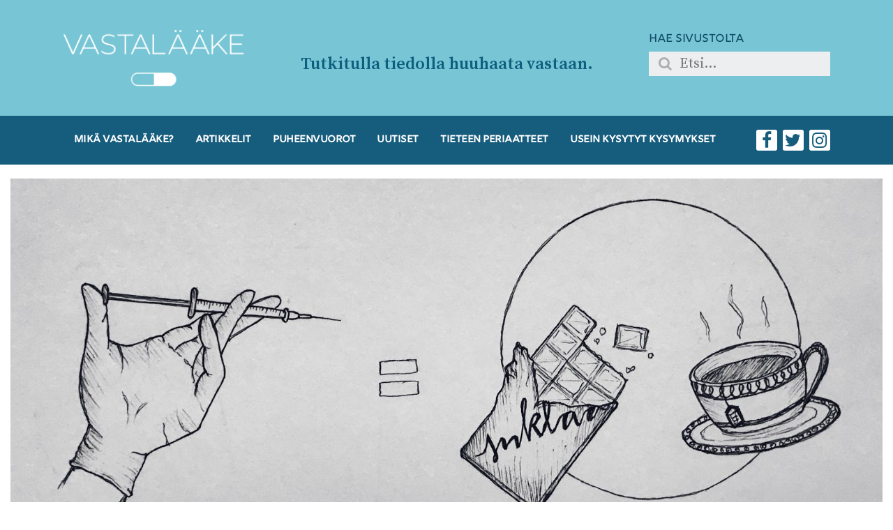

--- FILE ---
content_type: text/html; charset=UTF-8
request_url: https://www.vastalaake.fi/vl_artikkelit/altistaako-alumiini-autismille/
body_size: 21815
content:
<!DOCTYPE html><html lang="fi"><head><meta charset="UTF-8"><meta name="viewport" content="width=device-width, initial-scale=1"><link rel="profile" href="https://gmpg.org/xfn/11"><link rel="preconnect" href="https://cdnjs.cloudflare.com"><link rel="preconnect" href="https://use.typekit.net"><link rel="preconnect" href="https://fonts.googleapis.com"><link rel="preconnect" href="https://fonts.gstatic.com" crossorigin><link href="https://fonts.googleapis.com/css2?family=Source+Serif+Pro:ital,wght@0,400;0,600;1,400;1,600&display=swap" rel="stylesheet"><link rel="stylesheet" href="https://cdnjs.cloudflare.com/ajax/libs/font-awesome/4.7.0/css/font-awesome.min.css"><link rel="stylesheet" href="https://use.typekit.net/omw8vwj.css">
 <script type="text/javascript">/* wpack.io publicPath */window.__wpackIovastalaakedist='https://www.vastalaake.fi/wp-content/themes/vastalaake/dist/';</script><title>Altistaako alumiini autismille? &#8211; Vastalääke</title><meta name='robots' content='max-image-preview:large' /><link rel='dns-prefetch' href='//static.addtoany.com' /><link rel='dns-prefetch' href='//s.w.org' /><link rel="alternate" type="application/rss+xml" title="Vastalääke &raquo; syöte" href="https://www.vastalaake.fi/feed/" /><link rel="alternate" type="application/rss+xml" title="Vastalääke &raquo; kommenttien syöte" href="https://www.vastalaake.fi/comments/feed/" /><link rel="alternate" type="application/rss+xml" title="Vastalääke &raquo; Altistaako alumiini autismille? kommenttien syöte" href="https://www.vastalaake.fi/vl_artikkelit/altistaako-alumiini-autismille/feed/" /><meta property="og:image" content="https://www.vastalaake.fi/wp-content/uploads/2019/05/AlumiiniKuvituskuva_Jonna-Anttila-1400x400.jpg"/><script type="text/javascript">window._wpemojiSettings = {"baseUrl":"https:\/\/s.w.org\/images\/core\/emoji\/13.1.0\/72x72\/","ext":".png","svgUrl":"https:\/\/s.w.org\/images\/core\/emoji\/13.1.0\/svg\/","svgExt":".svg","source":{"concatemoji":"https:\/\/www.vastalaake.fi\/wp-includes\/js\/wp-emoji-release.min.js?ver=5.9.12"}};
/*! This file is auto-generated */
!function(e,a,t){var n,r,o,i=a.createElement("canvas"),p=i.getContext&&i.getContext("2d");function s(e,t){var a=String.fromCharCode;p.clearRect(0,0,i.width,i.height),p.fillText(a.apply(this,e),0,0);e=i.toDataURL();return p.clearRect(0,0,i.width,i.height),p.fillText(a.apply(this,t),0,0),e===i.toDataURL()}function c(e){var t=a.createElement("script");t.src=e,t.defer=t.type="text/javascript",a.getElementsByTagName("head")[0].appendChild(t)}for(o=Array("flag","emoji"),t.supports={everything:!0,everythingExceptFlag:!0},r=0;r<o.length;r++)t.supports[o[r]]=function(e){if(!p||!p.fillText)return!1;switch(p.textBaseline="top",p.font="600 32px Arial",e){case"flag":return s([127987,65039,8205,9895,65039],[127987,65039,8203,9895,65039])?!1:!s([55356,56826,55356,56819],[55356,56826,8203,55356,56819])&&!s([55356,57332,56128,56423,56128,56418,56128,56421,56128,56430,56128,56423,56128,56447],[55356,57332,8203,56128,56423,8203,56128,56418,8203,56128,56421,8203,56128,56430,8203,56128,56423,8203,56128,56447]);case"emoji":return!s([10084,65039,8205,55357,56613],[10084,65039,8203,55357,56613])}return!1}(o[r]),t.supports.everything=t.supports.everything&&t.supports[o[r]],"flag"!==o[r]&&(t.supports.everythingExceptFlag=t.supports.everythingExceptFlag&&t.supports[o[r]]);t.supports.everythingExceptFlag=t.supports.everythingExceptFlag&&!t.supports.flag,t.DOMReady=!1,t.readyCallback=function(){t.DOMReady=!0},t.supports.everything||(n=function(){t.readyCallback()},a.addEventListener?(a.addEventListener("DOMContentLoaded",n,!1),e.addEventListener("load",n,!1)):(e.attachEvent("onload",n),a.attachEvent("onreadystatechange",function(){"complete"===a.readyState&&t.readyCallback()})),(n=t.source||{}).concatemoji?c(n.concatemoji):n.wpemoji&&n.twemoji&&(c(n.twemoji),c(n.wpemoji)))}(window,document,window._wpemojiSettings);</script> <style type="text/css">img.wp-smiley,
img.emoji {
	display: inline !important;
	border: none !important;
	box-shadow: none !important;
	height: 1em !important;
	width: 1em !important;
	margin: 0 0.07em !important;
	vertical-align: -0.1em !important;
	background: none !important;
	padding: 0 !important;
}</style><link rel='stylesheet' id='litespeed-cache-dummy-css'  href='https://www.vastalaake.fi/wp-content/plugins/litespeed-cache/assets/css/litespeed-dummy.css?ver=5.9.12' type='text/css' media='all' /><link rel='stylesheet' id='astra-theme-css-css'  href='https://www.vastalaake.fi/wp-content/themes/astra/assets/css/minified/style.min.css?ver=1.6.0' type='text/css' media='all' /><style id='astra-theme-css-inline-css' type='text/css'>html{font-size:93.75%;}a,.page-title{color:#0274be;}a:hover,a:focus{color:#3a3a3a;}body,button,input,select,textarea{font-family:-apple-system,BlinkMacSystemFont,Segoe UI,Roboto,Oxygen-Sans,Ubuntu,Cantarell,Helvetica Neue,sans-serif;font-weight:inherit;font-size:15px;font-size:1rem;}blockquote{border-color:rgba(2,116,190,0.05);}.site-title{font-size:35px;font-size:2.3333333333333rem;}header .site-logo-img .custom-logo-link img{max-width:221px;}.astra-logo-svg{width:221px;}.ast-archive-description .ast-archive-title{font-size:40px;font-size:2.6666666666667rem;}.site-header .site-description{font-size:15px;font-size:1rem;}.entry-title{font-size:30px;font-size:2rem;}.comment-reply-title{font-size:24px;font-size:1.6rem;}.ast-comment-list #cancel-comment-reply-link{font-size:15px;font-size:1rem;}h1,.entry-content h1{font-size:48px;font-size:3.2rem;}h2,.entry-content h2{font-size:42px;font-size:2.8rem;}h3,.entry-content h3{font-size:30px;font-size:2rem;}h4,.entry-content h4{font-size:20px;font-size:1.3333333333333rem;}h5,.entry-content h5{font-size:18px;font-size:1.2rem;}h6,.entry-content h6{font-size:15px;font-size:1rem;}.ast-single-post .entry-title,.page-title{font-size:30px;font-size:2rem;}#secondary,#secondary button,#secondary input,#secondary select,#secondary textarea{font-size:15px;font-size:1rem;}::selection{background-color:#0274be;color:#ffffff;}body,h1,.entry-title a,.entry-content h1,h2,.entry-content h2,h3,.entry-content h3,h4,.entry-content h4,h5,.entry-content h5,h6,.entry-content h6{color:#3a3a3a;}.tagcloud a:hover,.tagcloud a:focus,.tagcloud a.current-item{color:#ffffff;border-color:#0274be;background-color:#0274be;}.main-header-menu a,.ast-header-custom-item a{color:#3a3a3a;}.main-header-menu li:hover > a,.main-header-menu li:hover > .ast-menu-toggle,.main-header-menu .ast-masthead-custom-menu-items a:hover,.main-header-menu li.focus > a,.main-header-menu li.focus > .ast-menu-toggle,.main-header-menu .current-menu-item > a,.main-header-menu .current-menu-ancestor > a,.main-header-menu .current_page_item > a,.main-header-menu .current-menu-item > .ast-menu-toggle,.main-header-menu .current-menu-ancestor > .ast-menu-toggle,.main-header-menu .current_page_item > .ast-menu-toggle{color:#0274be;}input:focus,input[type="text"]:focus,input[type="email"]:focus,input[type="url"]:focus,input[type="password"]:focus,input[type="reset"]:focus,input[type="search"]:focus,textarea:focus{border-color:#0274be;}input[type="radio"]:checked,input[type=reset],input[type="checkbox"]:checked,input[type="checkbox"]:hover:checked,input[type="checkbox"]:focus:checked,input[type=range]::-webkit-slider-thumb{border-color:#0274be;background-color:#0274be;box-shadow:none;}.site-footer a:hover + .post-count,.site-footer a:focus + .post-count{background:#0274be;border-color:#0274be;}.ast-comment-meta{line-height:1.666666667;font-size:12px;font-size:0.8rem;}.single .nav-links .nav-previous,.single .nav-links .nav-next,.single .ast-author-details .author-title,.ast-comment-meta{color:#0274be;}.menu-toggle,button,.ast-button,.button,input#submit,input[type="button"],input[type="submit"],input[type="reset"]{border-radius:2px;padding:10px 40px;color:#ffffff;border-color:#0274be;background-color:#0274be;}button:focus,.menu-toggle:hover,button:hover,.ast-button:hover,.button:hover,input[type=reset]:hover,input[type=reset]:focus,input#submit:hover,input#submit:focus,input[type="button"]:hover,input[type="button"]:focus,input[type="submit"]:hover,input[type="submit"]:focus{color:#ffffff;border-color:#3a3a3a;background-color:#3a3a3a;}.entry-meta,.entry-meta *{line-height:1.45;color:#0274be;}.entry-meta a:hover,.entry-meta a:hover *,.entry-meta a:focus,.entry-meta a:focus *{color:#3a3a3a;}blockquote,blockquote a{color:#000000;}.ast-404-layout-1 .ast-404-text{font-size:200px;font-size:13.333333333333rem;}.widget-title{font-size:21px;font-size:1.4rem;color:#3a3a3a;}#cat option,.secondary .calendar_wrap thead a,.secondary .calendar_wrap thead a:visited{color:#0274be;}.secondary .calendar_wrap #today,.ast-progress-val span{background:#0274be;}.secondary a:hover + .post-count,.secondary a:focus + .post-count{background:#0274be;border-color:#0274be;}.calendar_wrap #today > a{color:#ffffff;}.ast-pagination a,.page-links .page-link,.single .post-navigation a{color:#0274be;}.ast-pagination a:hover,.ast-pagination a:focus,.ast-pagination > span:hover:not(.dots),.ast-pagination > span.current,.page-links > .page-link,.page-links .page-link:hover,.post-navigation a:hover{color:#3a3a3a;}.ast-header-break-point .ast-mobile-menu-buttons-minimal.menu-toggle{background:transparent;color:#0274be;}.ast-header-break-point .ast-mobile-menu-buttons-outline.menu-toggle{background:transparent;border:1px solid #0274be;color:#0274be;}.ast-header-break-point .ast-mobile-menu-buttons-fill.menu-toggle{background:#0274be;}@media (min-width:545px){.ast-page-builder-template .comments-area,.single.ast-page-builder-template .entry-header,.single.ast-page-builder-template .post-navigation{max-width:808px;margin-left:auto;margin-right:auto;}}@media (max-width:768px){.ast-archive-description .ast-archive-title{font-size:40px;}.entry-title{font-size:30px;}h1,.entry-content h1{font-size:30px;}h2,.entry-content h2{font-size:25px;}h3,.entry-content h3{font-size:20px;}.ast-single-post .entry-title,.page-title{font-size:30px;}}@media (max-width:544px){.ast-archive-description .ast-archive-title{font-size:40px;}.entry-title{font-size:30px;}h1,.entry-content h1{font-size:30px;}h2,.entry-content h2{font-size:25px;}h3,.entry-content h3{font-size:20px;}.ast-single-post .entry-title,.page-title{font-size:30px;}}@media (max-width:768px){html{font-size:85.5%;}}@media (max-width:544px){html{font-size:85.5%;}}@media (min-width:769px){.ast-container{max-width:808px;}}@font-face {font-family: "Astra";src: url( https://www.vastalaake.fi/wp-content/themes/astra/assets/fonts/astra.woff) format("woff"),url( https://www.vastalaake.fi/wp-content/themes/astra/assets/fonts/astra.ttf) format("truetype"),url( https://www.vastalaake.fi/wp-content/themes/astra/assets/fonts/astra.svg#astra) format("svg");font-weight: normal;font-style: normal;}@media (max-width:921px) {.main-header-bar .main-header-bar-navigation{display:none;}}.ast-desktop .main-header-menu.submenu-with-border .sub-menu,.ast-desktop .main-header-menu.submenu-with-border .children,.ast-desktop .main-header-menu.submenu-with-border .astra-full-megamenu-wrapper{border-color:#0274be;}.ast-desktop .main-header-menu.submenu-with-border .sub-menu,.ast-desktop .main-header-menu.submenu-with-border .children{border-top-width:2px;border-right-width:0px;border-left-width:0px;border-bottom-width:0px;border-style:solid;}.ast-desktop .main-header-menu.submenu-with-border .sub-menu .sub-menu,.ast-desktop .main-header-menu.submenu-with-border .children .children{top:-2px;}.ast-desktop .main-header-menu.submenu-with-border .sub-menu a,.ast-desktop .main-header-menu.submenu-with-border .children a{border-bottom-width:0px;border-style:solid;border-color:#eaeaea;}@media (min-width:769px){.main-header-menu .sub-menu li.ast-left-align-sub-menu:hover > ul,.main-header-menu .sub-menu li.ast-left-align-sub-menu.focus > ul{margin-left:-0px;}}.ast-small-footer{border-top-style:solid;border-top-width:1px;border-top-color:#7a7a7a;}.ast-small-footer-wrap{text-align:center;}@media (max-width:920px){.ast-404-layout-1 .ast-404-text{font-size:100px;font-size:6.6666666666667rem;}}
.ast-header-break-point .site-header{border-bottom-width:1px;}@media (min-width:769px){.main-header-bar{border-bottom-width:1px;}}.main-header-menu .menu-item, .main-header-bar .ast-masthead-custom-menu-items{-js-display:flex;display:flex;-webkit-box-pack:center;-webkit-justify-content:center;-moz-box-pack:center;-ms-flex-pack:center;justify-content:center;-webkit-box-orient:vertical;-webkit-box-direction:normal;-webkit-flex-direction:column;-moz-box-orient:vertical;-moz-box-direction:normal;-ms-flex-direction:column;flex-direction:column;}.main-header-menu > .menu-item > a{height:100%;-webkit-box-align:center;-webkit-align-items:center;-moz-box-align:center;-ms-flex-align:center;align-items:center;-js-display:flex;display:flex;}
@media (min-width:769px){.ast-theme-transparent-header #masthead{position:absolute;left:0;right:0;}.ast-theme-transparent-header .main-header-bar, .ast-theme-transparent-header.ast-header-break-point .main-header-bar{background:none;}body.elementor-editor-active.ast-theme-transparent-header #masthead, .fl-builder-edit .ast-theme-transparent-header #masthead, body.vc_editor.ast-theme-transparent-header #masthead{z-index:0;}.ast-header-break-point.ast-replace-site-logo-transparent.ast-theme-transparent-header .ast-mobile-header-logo{display:none;}.ast-header-break-point.ast-replace-site-logo-transparent.ast-theme-transparent-header .transparent-custom-logo .custom-logo{display:inline-block;}.ast-theme-transparent-header .ast-above-header-wrap .ast-above-header{background:none;}.ast-theme-transparent-header .ast-below-header-wrap .ast-below-header{background:none;}}.ast-theme-transparent-header.ast-header-break-point .site-header {border-bottom-width:0px;border-bottom-color:;}@media (max-width:768px){.ast-theme-transparent-header #masthead{position:absolute;left:0;right:0;}.ast-theme-transparent-header .main-header-bar, .ast-theme-transparent-header.ast-header-break-point .main-header-bar{background:none;}body.elementor-editor-active.ast-theme-transparent-header #masthead, .fl-builder-edit .ast-theme-transparent-header #masthead, body.vc_editor.ast-theme-transparent-header #masthead{z-index:0;}.ast-header-break-point.ast-replace-site-logo-transparent.ast-theme-transparent-header .ast-mobile-header-logo{display:none;}.ast-header-break-point.ast-replace-site-logo-transparent.ast-theme-transparent-header .transparent-custom-logo .custom-logo{display:inline-block;}.ast-theme-transparent-header .ast-above-header-wrap .ast-above-header{background:none;}.ast-theme-transparent-header .ast-below-header-wrap .ast-below-header{background:none;}}@media (min-width: 769px) {.ast-theme-transparent-header .main-header-bar {border-bottom-width:0px;border-bottom-color:;}}</style><link rel='stylesheet' id='astra-menu-animation-css'  href='https://www.vastalaake.fi/wp-content/themes/astra/assets/css/minified/menu-animation.min.css?ver=1.6.0' type='text/css' media='all' /><link rel='stylesheet' id='wp-block-library-css'  href='https://www.vastalaake.fi/wp-includes/css/dist/block-library/style.min.css?ver=5.9.12' type='text/css' media='all' /><style id='global-styles-inline-css' type='text/css'>body{--wp--preset--color--black: #000000;--wp--preset--color--cyan-bluish-gray: #abb8c3;--wp--preset--color--white: #ffffff;--wp--preset--color--pale-pink: #f78da7;--wp--preset--color--vivid-red: #cf2e2e;--wp--preset--color--luminous-vivid-orange: #ff6900;--wp--preset--color--luminous-vivid-amber: #fcb900;--wp--preset--color--light-green-cyan: #7bdcb5;--wp--preset--color--vivid-green-cyan: #00d084;--wp--preset--color--pale-cyan-blue: #8ed1fc;--wp--preset--color--vivid-cyan-blue: #0693e3;--wp--preset--color--vivid-purple: #9b51e0;--wp--preset--gradient--vivid-cyan-blue-to-vivid-purple: linear-gradient(135deg,rgba(6,147,227,1) 0%,rgb(155,81,224) 100%);--wp--preset--gradient--light-green-cyan-to-vivid-green-cyan: linear-gradient(135deg,rgb(122,220,180) 0%,rgb(0,208,130) 100%);--wp--preset--gradient--luminous-vivid-amber-to-luminous-vivid-orange: linear-gradient(135deg,rgba(252,185,0,1) 0%,rgba(255,105,0,1) 100%);--wp--preset--gradient--luminous-vivid-orange-to-vivid-red: linear-gradient(135deg,rgba(255,105,0,1) 0%,rgb(207,46,46) 100%);--wp--preset--gradient--very-light-gray-to-cyan-bluish-gray: linear-gradient(135deg,rgb(238,238,238) 0%,rgb(169,184,195) 100%);--wp--preset--gradient--cool-to-warm-spectrum: linear-gradient(135deg,rgb(74,234,220) 0%,rgb(151,120,209) 20%,rgb(207,42,186) 40%,rgb(238,44,130) 60%,rgb(251,105,98) 80%,rgb(254,248,76) 100%);--wp--preset--gradient--blush-light-purple: linear-gradient(135deg,rgb(255,206,236) 0%,rgb(152,150,240) 100%);--wp--preset--gradient--blush-bordeaux: linear-gradient(135deg,rgb(254,205,165) 0%,rgb(254,45,45) 50%,rgb(107,0,62) 100%);--wp--preset--gradient--luminous-dusk: linear-gradient(135deg,rgb(255,203,112) 0%,rgb(199,81,192) 50%,rgb(65,88,208) 100%);--wp--preset--gradient--pale-ocean: linear-gradient(135deg,rgb(255,245,203) 0%,rgb(182,227,212) 50%,rgb(51,167,181) 100%);--wp--preset--gradient--electric-grass: linear-gradient(135deg,rgb(202,248,128) 0%,rgb(113,206,126) 100%);--wp--preset--gradient--midnight: linear-gradient(135deg,rgb(2,3,129) 0%,rgb(40,116,252) 100%);--wp--preset--duotone--dark-grayscale: url('#wp-duotone-dark-grayscale');--wp--preset--duotone--grayscale: url('#wp-duotone-grayscale');--wp--preset--duotone--purple-yellow: url('#wp-duotone-purple-yellow');--wp--preset--duotone--blue-red: url('#wp-duotone-blue-red');--wp--preset--duotone--midnight: url('#wp-duotone-midnight');--wp--preset--duotone--magenta-yellow: url('#wp-duotone-magenta-yellow');--wp--preset--duotone--purple-green: url('#wp-duotone-purple-green');--wp--preset--duotone--blue-orange: url('#wp-duotone-blue-orange');--wp--preset--font-size--small: 13px;--wp--preset--font-size--medium: 20px;--wp--preset--font-size--large: 36px;--wp--preset--font-size--x-large: 42px;}.has-black-color{color: var(--wp--preset--color--black) !important;}.has-cyan-bluish-gray-color{color: var(--wp--preset--color--cyan-bluish-gray) !important;}.has-white-color{color: var(--wp--preset--color--white) !important;}.has-pale-pink-color{color: var(--wp--preset--color--pale-pink) !important;}.has-vivid-red-color{color: var(--wp--preset--color--vivid-red) !important;}.has-luminous-vivid-orange-color{color: var(--wp--preset--color--luminous-vivid-orange) !important;}.has-luminous-vivid-amber-color{color: var(--wp--preset--color--luminous-vivid-amber) !important;}.has-light-green-cyan-color{color: var(--wp--preset--color--light-green-cyan) !important;}.has-vivid-green-cyan-color{color: var(--wp--preset--color--vivid-green-cyan) !important;}.has-pale-cyan-blue-color{color: var(--wp--preset--color--pale-cyan-blue) !important;}.has-vivid-cyan-blue-color{color: var(--wp--preset--color--vivid-cyan-blue) !important;}.has-vivid-purple-color{color: var(--wp--preset--color--vivid-purple) !important;}.has-black-background-color{background-color: var(--wp--preset--color--black) !important;}.has-cyan-bluish-gray-background-color{background-color: var(--wp--preset--color--cyan-bluish-gray) !important;}.has-white-background-color{background-color: var(--wp--preset--color--white) !important;}.has-pale-pink-background-color{background-color: var(--wp--preset--color--pale-pink) !important;}.has-vivid-red-background-color{background-color: var(--wp--preset--color--vivid-red) !important;}.has-luminous-vivid-orange-background-color{background-color: var(--wp--preset--color--luminous-vivid-orange) !important;}.has-luminous-vivid-amber-background-color{background-color: var(--wp--preset--color--luminous-vivid-amber) !important;}.has-light-green-cyan-background-color{background-color: var(--wp--preset--color--light-green-cyan) !important;}.has-vivid-green-cyan-background-color{background-color: var(--wp--preset--color--vivid-green-cyan) !important;}.has-pale-cyan-blue-background-color{background-color: var(--wp--preset--color--pale-cyan-blue) !important;}.has-vivid-cyan-blue-background-color{background-color: var(--wp--preset--color--vivid-cyan-blue) !important;}.has-vivid-purple-background-color{background-color: var(--wp--preset--color--vivid-purple) !important;}.has-black-border-color{border-color: var(--wp--preset--color--black) !important;}.has-cyan-bluish-gray-border-color{border-color: var(--wp--preset--color--cyan-bluish-gray) !important;}.has-white-border-color{border-color: var(--wp--preset--color--white) !important;}.has-pale-pink-border-color{border-color: var(--wp--preset--color--pale-pink) !important;}.has-vivid-red-border-color{border-color: var(--wp--preset--color--vivid-red) !important;}.has-luminous-vivid-orange-border-color{border-color: var(--wp--preset--color--luminous-vivid-orange) !important;}.has-luminous-vivid-amber-border-color{border-color: var(--wp--preset--color--luminous-vivid-amber) !important;}.has-light-green-cyan-border-color{border-color: var(--wp--preset--color--light-green-cyan) !important;}.has-vivid-green-cyan-border-color{border-color: var(--wp--preset--color--vivid-green-cyan) !important;}.has-pale-cyan-blue-border-color{border-color: var(--wp--preset--color--pale-cyan-blue) !important;}.has-vivid-cyan-blue-border-color{border-color: var(--wp--preset--color--vivid-cyan-blue) !important;}.has-vivid-purple-border-color{border-color: var(--wp--preset--color--vivid-purple) !important;}.has-vivid-cyan-blue-to-vivid-purple-gradient-background{background: var(--wp--preset--gradient--vivid-cyan-blue-to-vivid-purple) !important;}.has-light-green-cyan-to-vivid-green-cyan-gradient-background{background: var(--wp--preset--gradient--light-green-cyan-to-vivid-green-cyan) !important;}.has-luminous-vivid-amber-to-luminous-vivid-orange-gradient-background{background: var(--wp--preset--gradient--luminous-vivid-amber-to-luminous-vivid-orange) !important;}.has-luminous-vivid-orange-to-vivid-red-gradient-background{background: var(--wp--preset--gradient--luminous-vivid-orange-to-vivid-red) !important;}.has-very-light-gray-to-cyan-bluish-gray-gradient-background{background: var(--wp--preset--gradient--very-light-gray-to-cyan-bluish-gray) !important;}.has-cool-to-warm-spectrum-gradient-background{background: var(--wp--preset--gradient--cool-to-warm-spectrum) !important;}.has-blush-light-purple-gradient-background{background: var(--wp--preset--gradient--blush-light-purple) !important;}.has-blush-bordeaux-gradient-background{background: var(--wp--preset--gradient--blush-bordeaux) !important;}.has-luminous-dusk-gradient-background{background: var(--wp--preset--gradient--luminous-dusk) !important;}.has-pale-ocean-gradient-background{background: var(--wp--preset--gradient--pale-ocean) !important;}.has-electric-grass-gradient-background{background: var(--wp--preset--gradient--electric-grass) !important;}.has-midnight-gradient-background{background: var(--wp--preset--gradient--midnight) !important;}.has-small-font-size{font-size: var(--wp--preset--font-size--small) !important;}.has-medium-font-size{font-size: var(--wp--preset--font-size--medium) !important;}.has-large-font-size{font-size: var(--wp--preset--font-size--large) !important;}.has-x-large-font-size{font-size: var(--wp--preset--font-size--x-large) !important;}</style><link rel='stylesheet' id='addtoany-css'  href='https://www.vastalaake.fi/wp-content/plugins/add-to-any/addtoany.min.css?ver=1.16' type='text/css' media='all' /><link rel='stylesheet' id='wpackio_vastalaakeapp_app_main_745e4ee7_css_style-css'  href='https://www.vastalaake.fi/wp-content/themes/vastalaake/dist/app/main-745e4ee7.css?ver=2.0.0' type='text/css' media='all' />
<!--[if IE]> <script type='text/javascript' src='https://www.vastalaake.fi/wp-content/themes/astra/assets/js/minified/flexibility.min.js?ver=1.6.0' id='astra-flexibility-js'></script> <script type='text/javascript' id='astra-flexibility-js-after'>flexibility(document.documentElement);</script> <![endif]--> <script type='text/javascript' id='addtoany-core-js-before'>window.a2a_config=window.a2a_config||{};a2a_config.callbacks=[];a2a_config.overlays=[];a2a_config.templates={};a2a_localize = {
	Share: "Share",
	Save: "Save",
	Subscribe: "Subscribe",
	Email: "Email",
	Bookmark: "Bookmark",
	ShowAll: "Show all",
	ShowLess: "Show less",
	FindServices: "Find service(s)",
	FindAnyServiceToAddTo: "Instantly find any service to add to",
	PoweredBy: "Powered by",
	ShareViaEmail: "Share via email",
	SubscribeViaEmail: "Subscribe via email",
	BookmarkInYourBrowser: "Bookmark in your browser",
	BookmarkInstructions: "Press Ctrl+D or \u2318+D to bookmark this page",
	AddToYourFavorites: "Add to your favorites",
	SendFromWebOrProgram: "Send from any email address or email program",
	EmailProgram: "Email program",
	More: "More&#8230;",
	ThanksForSharing: "Thanks for sharing!",
	ThanksForFollowing: "Thanks for following!"
};</script> <script type='text/javascript' async src='https://static.addtoany.com/menu/page.js' id='addtoany-core-js'></script> <script type='text/javascript' src='https://www.vastalaake.fi/wp-includes/js/jquery/jquery.min.js?ver=3.6.0' id='jquery-core-js'></script> <script type='text/javascript' src='https://www.vastalaake.fi/wp-includes/js/jquery/jquery-migrate.min.js?ver=3.3.2' id='jquery-migrate-js'></script> <script type='text/javascript' async src='https://www.vastalaake.fi/wp-content/plugins/add-to-any/addtoany.min.js?ver=1.1' id='addtoany-jquery-js'></script> <script type='text/javascript' src='https://www.vastalaake.fi/wp-content/themes/vastalaake/dist/app/runtime-e42e5e4f.js?ver=5.9.12' id='custom-js-wpackio_vastalaakeapp_app_runtime_e42e5e4f_js_script-js'></script> <script type='text/javascript' src='https://www.vastalaake.fi/wp-content/themes/vastalaake/dist/app/main-0bf91a51.js?ver=5.9.12' id='custom-js-wpackio_vastalaakeapp_app_main_0bf91a51_js_script-js'></script> <link rel="https://api.w.org/" href="https://www.vastalaake.fi/wp-json/" /><link rel="alternate" type="application/json" href="https://www.vastalaake.fi/wp-json/wp/v2/vl_artikkeli/891" /><link rel="EditURI" type="application/rsd+xml" title="RSD" href="https://www.vastalaake.fi/xmlrpc.php?rsd" /><link rel="wlwmanifest" type="application/wlwmanifest+xml" href="https://www.vastalaake.fi/wp-includes/wlwmanifest.xml" /><meta name="generator" content="WordPress 5.9.12" /><link rel="canonical" href="https://www.vastalaake.fi/vl_artikkelit/altistaako-alumiini-autismille/" /><link rel='shortlink' href='https://www.vastalaake.fi/?p=891' /><link rel="alternate" type="application/json+oembed" href="https://www.vastalaake.fi/wp-json/oembed/1.0/embed?url=https%3A%2F%2Fwww.vastalaake.fi%2Fvl_artikkelit%2Faltistaako-alumiini-autismille%2F" /><link rel="alternate" type="text/xml+oembed" href="https://www.vastalaake.fi/wp-json/oembed/1.0/embed?url=https%3A%2F%2Fwww.vastalaake.fi%2Fvl_artikkelit%2Faltistaako-alumiini-autismille%2F&#038;format=xml" />
 <script async src="https://www.googletagmanager.com/gtag/js?id=UA-126230496-1"></script> <script>window.dataLayer = window.dataLayer || [];
  function gtag(){dataLayer.push(arguments);}
  gtag('js', new Date());
 
  gtag('config', 'UA-126230496-1');</script><link rel="icon" href="https://www.vastalaake.fi/wp-content/uploads/2019/01/vastalaake_favicon_.png" sizes="32x32" /><link rel="icon" href="https://www.vastalaake.fi/wp-content/uploads/2019/01/vastalaake_favicon_.png" sizes="192x192" /><link rel="apple-touch-icon" href="https://www.vastalaake.fi/wp-content/uploads/2019/01/vastalaake_favicon_.png" /><meta name="msapplication-TileImage" content="https://www.vastalaake.fi/wp-content/uploads/2019/01/vastalaake_favicon_.png" /></head><body itemtype='https://schema.org/Blog' itemscope='itemscope' class="vl_artikkeli-template-default single single-vl_artikkeli postid-891 wp-custom-logo ast-header-break-point ast-plain-container ast-no-sidebar astra-1.6.0 ast-header-custom-item-inside ast-blog-single-style-1 ast-custom-post-type ast-single-post ast-mobile-inherit-site-logo ast-inherit-site-logo-transparent ast-normal-title-enabled"><div id="page" class="hfeed site">
<a class="skip-link screen-reader-text" href="#content">Siirry sisältöön</a><header class="nav-header"><div class="elementor-inner"><div class="elementor-section-wrap"><section data-id="f67fdcd" class="elementor-element elementor-element-f67fdcd elementor-section-boxed elementor-section-height-default elementor-section elementor-top-section" data-settings="{&quot;background_background&quot;:&quot;classic&quot;}" data-element_type="section"><div class="elementor-container elementor-column-gap-default"><div class="elementor-row"><div data-id="fd658ab" class="nav-header-top-bar elementor-element elementor-element-fd658ab elementor-column elementor-col-100 elementor-top-column" data-element_type="column"><div class="elementor-column-wrap elementor-element-populated"><div class="elementor-widget-wrap"><section data-id="301775d" class="elementor-element elementor-element-301775d elementor-section-content-middle elementor-hidden-tablet elementor-hidden-phone elementor-section-boxed elementor-section-height-default elementor-section-height-default elementor-section elementor-inner-section" data-element_type="section"><div class="elementor-container elementor-column-gap-default"><div class="elementor-row"><div data-id="b69697c" class="elementor-element elementor-element-b69697c elementor-column elementor-col-33 elementor-inner-column" data-element_type="column"><div class="elementor-column-wrap elementor-element-populated"><div class="elementor-widget-wrap"><div data-id="fe193af" class="elementor-element elementor-element-fe193af elementor-widget elementor-widget-image" data-element_type="image.default"><div class="elementor-widget-container"><div class="elementor-image">
<a href="/" data-elementor-open-lightbox="">
<img src="/wp-content/themes/vastalaake/img/vastalaake_logo_valkoinen_lapinakyvalla.png" title="vastalaake_logo_valkoinen_lapinakyvalla" alt="vastalaake_logo_valkoinen_lapinakyvalla"> </a></div></div></div></div></div></div><div data-id="9e50a9a" class="elementor-element elementor-element-9e50a9a elementor-column elementor-col-33 elementor-inner-column" data-element_type="column"><div class="elementor-column-wrap elementor-element-populated"><div class="elementor-widget-wrap"><div data-id="18c3daf" class="elementor-element elementor-element-18c3daf elementor-widget elementor-widget-image" data-element_type="image.default"><div class="elementor-widget-container"><div class="elementor-image"><div class="nav-slogan-text">Tutkitulla tiedolla huuhaata vastaan.</div></div></div></div></div></div></div><div data-id="e2b0d6c" class="elementor-element elementor-element-e2b0d6c elementor-column elementor-col-33 elementor-inner-column" data-element_type="column"><div class="elementor-column-wrap elementor-element-populated"><div class="elementor-widget-wrap"><div data-id="0751eba" class="elementor-element elementor-element-0751eba elementor-hidden-phone elementor-hidden-tablet elementor-search-form--skin-minimal elementor-widget elementor-widget-search-form" data-settings="{&quot;skin&quot;:&quot;minimal&quot;}" data-element_type="search-form.default"><div class="elementor-widget-container"><form class="elementor-search-form" role="search" action="/" method="get">
<label class="nav-input-site-search-label" for="input-site-search">Hae sivustolta</label><div class="elementor-search-form__container"><div class="elementor-search-form__icon">
<i class="fa fa-search" aria-hidden="true"></i></div>
<input placeholder="Etsi..." id="input-site-search" class="elementor-search-form__input" type="search" name="s" title="Search" value=""></div></form></div></div></div></div></div></div></div></section><section data-id="1642dbc" class="elementor-element elementor-element-1642dbc elementor-section-content-middle elementor-hidden-desktop elementor-section-boxed elementor-section-height-default elementor-section-height-default elementor-section elementor-inner-section" data-element_type="section"><div class="elementor-container elementor-column-gap-default"><div class="elementor-row"><div data-id="d8ba38f" class="elementor-element elementor-element-d8ba38f elementor-column elementor-col-100 elementor-inner-column" data-element_type="column"><div class="elementor-column-wrap elementor-element-populated"><div class="elementor-widget-wrap"><div data-id="27af5fd" class="elementor-element elementor-element-27af5fd elementor-widget elementor-widget-image" data-element_type="image.default"><div class="elementor-widget-container"><div class="elementor-image">
<a href="/" data-elementor-open-lightbox="">
<img width="456" height="159" src="https://www.vastalaake.fi/wp-content/uploads/2019/01/logo_vastalaake.png" class="attachment-full size-full" alt="" loading="lazy" srcset="https://www.vastalaake.fi/wp-content/uploads/2019/01/logo_vastalaake.png 456w, https://www.vastalaake.fi/wp-content/uploads/2019/01/logo_vastalaake-300x105.png 300w, https://www.vastalaake.fi/wp-content/uploads/2019/01/logo_vastalaake-221x77.png 221w" sizes="(max-width: 456px) 100vw, 456px"> </a></div></div></div></div></div></div></div></div></section><section data-id="9d0264b" class="elementor-element elementor-element-9d0264b elementor-section-content-middle elementor-hidden-desktop elementor-section-boxed elementor-section-height-default elementor-section-height-default elementor-section elementor-inner-section" data-element_type="section"><div class="elementor-container elementor-column-gap-default"><div class="elementor-row"><div data-id="3165825" class="elementor-element elementor-element-3165825 elementor-column elementor-col-100 elementor-inner-column" data-element_type="column"><div class="elementor-column-wrap elementor-element-populated"><div class="elementor-widget-wrap"><div data-id="af51dda" class="elementor-element elementor-element-af51dda elementor-widget elementor-widget-image" data-element_type="image.default"><div class="elementor-widget-container"><div class="elementor-image"><div class="nav-slogan-text">Tutkitulla tiedolla huuhaata vastaan.</div></div></div></div></div></div></div></div></div></section></div></div></div></div></div></section><section data-id="4e8f899" class="elementor-element elementor-element-4e8f899 elementor-section-boxed elementor-section-height-default elementor-section elementor-top-section" data-settings="{&quot;background_background&quot;:&quot;classic&quot;}" data-element_type="section"><div class="elementor-container elementor-column-gap-default"><div class="elementor-row"><div data-id="32a819f" class="elementor-element elementor-element-32a819f elementor-column elementor-col-100 elementor-top-column" data-element_type="column"><div class="elementor-column-wrap elementor-element-populated"><div class="elementor-widget-wrap"><section data-id="687918c" class="elementor-element elementor-element-687918c elementor-hidden-tablet elementor-hidden-phone elementor-section-boxed elementor-section-height-default elementor-section-height-default elementor-section elementor-inner-section" data-element_type="section"><div class="elementor-container elementor-column-gap-default"><div class="elementor-row"><div data-id="5723b87" class="elementor-element elementor-element-5723b87 elementor-column elementor-col-50 elementor-inner-column" data-element_type="column"><div class="elementor-column-wrap elementor-element-populated"><div class="elementor-widget-wrap"><div data-id="b503d7a" class="elementor-element elementor-element-b503d7a elementor-nav-menu__align-justify elementor-nav-menu--stretch elementor-nav-menu__text-align-center vl_desktop_nav elementor-nav-menu--indicator-classic elementor-nav-menu--dropdown-tablet elementor-nav-menu--toggle elementor-nav-menu--burger elementor-widget elementor-widget-nav-menu" data-settings="{&quot;full_width&quot;:&quot;stretch&quot;,&quot;layout&quot;:&quot;horizontal&quot;,&quot;toggle&quot;:&quot;burger&quot;}" data-element_type="nav-menu.default"><div class="elementor-widget-container"><nav class="elementor-nav-menu--main elementor-nav-menu__container elementor-nav-menu--layout-horizontal e--pointer-underline e--animation-none"><ul id="menu-1-b503d7a" class="elementor-nav-menu vl-header-links"><li  class="menu-item menu-item-type-post_type menu-item-object-page menu-item menu-item-type-post_type menu-item-object-page menu-item-1324"><a class="elementor-item"  href="https://www.vastalaake.fi/mika-vastalaake/">Mikä vastalääke?</a></li><li  class="menu-item menu-item-type-post_type menu-item-object-page menu-item menu-item-type-post_type menu-item-object-page menu-item-1325"><a class="elementor-item"  href="https://www.vastalaake.fi/artikkelit/">Artikkelit</a></li><li  class="menu-item menu-item-type-post_type menu-item-object-page menu-item menu-item-type-post_type menu-item-object-page menu-item-1326"><a class="elementor-item"  href="https://www.vastalaake.fi/puheenvuorot/">Puheenvuorot</a></li><li  class="menu-item menu-item-type-post_type menu-item-object-page menu-item menu-item-type-post_type menu-item-object-page menu-item-1529"><a class="elementor-item"  href="https://www.vastalaake.fi/ajankohtaiset/">Uutiset</a></li><li  class="menu-item menu-item-type-post_type menu-item-object-page menu-item menu-item-type-post_type menu-item-object-page menu-item-1327"><a class="elementor-item"  href="https://www.vastalaake.fi/tieteen-periaatteet/">Tieteen periaatteet</a></li><li  class="menu-item menu-item-type-post_type menu-item-object-page menu-item menu-item-type-post_type menu-item-object-page menu-item-1328"><a class="elementor-item"  href="https://www.vastalaake.fi/usein-kysytyt-kysymykset/">Usein kysytyt kysymykset</a></li></ul></nav><div class="elementor-menu-toggle">
<i class="fa fa-bars eicon" aria-hidden="true"></i></div><nav class="elementor-nav-menu--dropdown elementor-nav-menu__container"><ul id="menu-2-b503d7a" class="elementor-nav-menu" data-smartmenus-id="16507375173108408"><li class="menu-item menu-item-type-post_type menu-item-object-page menu-item-272"><a href="/mika-vastalaake/" class="elementor-item">Mikä vastalääke?</a></li><li class="menu-item menu-item-type-post_type menu-item-object-page menu-item-248"><a href="/artikkelit/" class="elementor-item">Artikkelit</a></li><li class="menu-item menu-item-type-post_type menu-item-object-page menu-item-341"><a href="/puheenvuorot/" class="elementor-item">Puheenvuorot</a></li><li class="menu-item menu-item-type-post_type menu-item-object-page menu-item-368"><a href="/tieteen-periaatteet/" class="elementor-item">Tieteen periaatteet</a></li><li class="menu-item menu-item-type-post_type menu-item-object-page menu-item-264"><a href="/usein-kysytyt-kysymykset/" class="elementor-item">Usein kysytyt kysymykset</a></li><li class="menu-item menu-item-type-post_type menu-item-object-page menu-item-360"><a href="/ajankohtaiset/" class="elementor-item">Ajankohtaiset</a></li></ul></nav></div></div></div></div></div><div data-id="b4839a7" class="elementor-element elementor-element-b4839a7 elementor-column elementor-col-50 elementor-inner-column" data-element_type="column"><div class="elementor-column-wrap elementor-element-populated"><div class="elementor-widget-wrap"><div data-id="bae6c5b" class="elementor-element elementor-element-bae6c5b elementor-shape-rounded elementor-widget elementor-widget-social-icons" data-element_type="social-icons.default"><div class="elementor-widget-container"><div class="elementor-social-icons-wrapper">
<a class="elementor-icon elementor-social-icon elementor-social-icon-facebook" href="https://www.facebook.com/vastalaakefi/" target="_blank">
<span class="elementor-screen-only">Facebook</span>
<i class="fa fa-facebook"></i>
</a>
<a class="elementor-icon elementor-social-icon elementor-social-icon-twitter" href="https://twitter.com/vastalaakefi" target="_blank">
<span class="elementor-screen-only">Twitter</span>
<i class="fa fa-twitter"></i>
</a>
<a class="elementor-icon elementor-social-icon elementor-social-icon-instagram" href="https://www.instagram.com/vastalaake.fi/" target="_blank">
<span class="elementor-screen-only">Instagram</span>
<i class="fa fa-instagram"></i>
</a></div></div></div></div></div></div></div></div></section><section data-id="138ca4c" class="elementor-element elementor-element-138ca4c elementor-hidden-desktop elementor-section-boxed elementor-section-height-default elementor-section-height-default elementor-section elementor-inner-section" data-element_type="section"><div class="elementor-container elementor-column-gap-default"><div class="elementor-row"><div data-id="9884b28" class="elementor-element elementor-element-9884b28 elementor-column elementor-col-33 elementor-inner-column" data-element_type="column"><div class="elementor-column-wrap elementor-element-populated"><div class="elementor-widget-wrap"><div data-id="e23f9b5" class="elementor-element elementor-element-e23f9b5 elementor-nav-menu__align-justify elementor-nav-menu--stretch vl_mob_nav elementor-nav-menu--indicator-classic elementor-nav-menu--dropdown-tablet elementor-nav-menu__text-align-aside elementor-nav-menu--toggle elementor-nav-menu--burger elementor-widget elementor-widget-nav-menu" data-settings="{&quot;full_width&quot;:&quot;stretch&quot;,&quot;layout&quot;:&quot;horizontal&quot;,&quot;toggle&quot;:&quot;burger&quot;}" data-element_type="nav-menu.default"><div class="elementor-widget-container"><nav class="elementor-nav-menu--main elementor-nav-menu__container elementor-nav-menu--layout-horizontal e--pointer-none"><ul id="menu-1-e23f9b5" class="elementor-nav-menu" data-smartmenus-id="16507375173154995"><li class="menu-item menu-item-type-post_type menu-item-object-page menu-item-272"><a href="/mika-vastalaake/" class="elementor-item">Mikä vastalääke?</a></li><li class="menu-item menu-item-type-post_type menu-item-object-page menu-item-248"><a href="/artikkelit/" class="elementor-item">Artikkelit</a></li><li class="menu-item menu-item-type-post_type menu-item-object-page menu-item-341"><a href="/puheenvuorot/" class="elementor-item">Puheenvuorot</a></li><li class="menu-item menu-item-type-post_type menu-item-object-page menu-item-368"><a href="/tieteen-periaatteet/" class="elementor-item">Tieteen periaatteet</a></li><li class="menu-item menu-item-type-post_type menu-item-object-page menu-item-264"><a href="/usein-kysytyt-kysymykset/" class="elementor-item">Usein kysytyt kysymykset</a></li><li class="menu-item menu-item-type-post_type menu-item-object-page menu-item-360"><a href="/ajankohtaiset/" class="elementor-item">Ajankohtaiset</a></li></ul></nav><div class="elementor-menu-toggle" style="">
<i class="fa fa-bars" aria-hidden="true"></i></div><nav class="elementor-nav-menu--dropdown elementor-nav-menu__container"><ul id="menu-2-e23f9b5" class="elementor-nav-menu" data-smartmenus-id="16507375173163813"><li class="menu-item menu-item-type-post_type menu-item-object-page menu-item-272"><a href="/mika-vastalaake/" class="elementor-item">Mikä vastalääke?</a></li><li class="menu-item menu-item-type-post_type menu-item-object-page menu-item-248"><a href="/artikkelit/" class="elementor-item">Artikkelit</a></li><li class="menu-item menu-item-type-post_type menu-item-object-page menu-item-341"><a href="/puheenvuorot/" class="elementor-item">Puheenvuorot</a></li><li class="menu-item menu-item-type-post_type menu-item-object-page menu-item-368"><a href="/tieteen-periaatteet/" class="elementor-item">Tieteen periaatteet</a></li><li class="menu-item menu-item-type-post_type menu-item-object-page menu-item-264"><a href="/usein-kysytyt-kysymykset/" class="elementor-item">Usein kysytyt kysymykset</a></li><li class="menu-item menu-item-type-post_type menu-item-object-page menu-item-360"><a href="/ajankohtaiset/" class="elementor-item">Ajankohtaiset</a></li></ul></nav></div></div></div></div></div><div data-id="6cf8b4b" class="elementor-element elementor-element-6cf8b4b elementor-column elementor-col-33 elementor-inner-column" data-element_type="column"><div class="elementor-column-wrap elementor-element-populated"><div class="elementor-widget-wrap"><div data-id="d92d3cb" class="elementor-element elementor-element-d92d3cb elementor-shape-rounded elementor-widget elementor-widget-social-icons" data-element_type="social-icons.default"><div class="elementor-widget-container"><div class="elementor-social-icons-wrapper">
<a class="elementor-icon elementor-social-icon elementor-social-icon-facebook" href="https://www.facebook.com/vastalaakefi/" target="_blank">
<span class="elementor-screen-only">Facebook</span>
<i class="fa fa-facebook"></i>
</a>
<a class="elementor-icon elementor-social-icon elementor-social-icon-twitter" href="https://twitter.com/vastalaakefi" target="_blank">
<span class="elementor-screen-only">Twitter</span>
<i class="fa fa-twitter"></i>
</a>
<a class="elementor-icon elementor-social-icon elementor-social-icon-instagram" href="https://www.instagram.com/vastalaake.fi/" target="_blank">
<span class="elementor-screen-only">Instagram</span>
<i class="fa fa-instagram"></i>
</a></div></div></div></div></div></div><div data-id="c91c932" class="elementor-element elementor-element-c91c932 elementor-column elementor-col-33 elementor-inner-column" data-element_type="column"><div class="elementor-column-wrap elementor-element-populated"><div class="elementor-widget-wrap"><div data-id="98a427e" class="elementor-element elementor-element-98a427e elementor-widget elementor-widget-html" data-element_type="html.default"><div class="elementor-widget-container">
<i id="search-btn" class="fa fa-search fa-2x"></i><div id="search-overlay" class="block"><div class="centered"><div id="search-box">
<i id="close-btn" class="fa fa-times fa-2x"></i><form role="search" method="get" id="searchform" class="vl_search" action="/">
<label class="screen-reader-text vl_search" for="s">Etsi:</label>
<input type="text" value="" name="s" placeholder="Hakusana ..." id="s" class="vl_search">
<input type="submit" id="searchsubmit" class="vl_search" value="Etsi"></form></div></div></div></div></div></div></div></div></div></div></section></div></div></div></div></div></section></div></div></header><div id="content" class="site-content"><div class="ast-container"></div><div id="primary" class="content-area primary"><div class="hero-single-image"><div class="vl_paakuva" style="background-image: url(https://www.vastalaake.fi/wp-content/uploads/2019/05/AlumiiniKuvituskuva_Jonna-Anttila.jpg)"></div></div><div class="vl_levea"><p class="kuvateksti">Yhdessä tavallisessa rokoteannoksessa on alumiinia yhtä paljon kuin kahdessa suklaalevyssä tai viidessä kupissa yrttiteetä. Kuvitus: Jonna Anttila</p><div class="vl_some_jako"><p>Jaa somessa:</p>
<a href="https://www.addtoany.com/add_to/facebook?linkurl=https://www.vastalaake.fi/vl_artikkelit/altistaako-alumiini-autismille%2F&amp;linkname=" target="_blank"><img src="https://static.addtoany.com/buttons/facebook.svg" width="44" height="44" style="background-color:#0d5f7d"></a>
<a href="https://www.addtoany.com/add_to/twitter?linkurl=https://www.vastalaake.fi/vl_artikkelit/altistaako-alumiini-autismille%2F&amp;linkname=" target="_blank"><img src="https://static.addtoany.com/buttons/twitter.svg" width="44" height="44" style="background-color:#0d5f7d"></a><a href="https://www.addtoany.com/add_to/whatsapp?linkurl=https%3A%2F%2Fwww.vastalaake.fi&amp;linkname=" target="_blank"><img src="https://static.addtoany.com/buttons/whatsapp.svg" width="32" height="32" style="background-color:#0d5f7d"></a></div></div><div class="vl_sisalto"><h1>
Altistaako alumiini autismille?</h1>
<span class="vl_date">31.05.2019</span><br><a href="https://www.vastalaake.fi/vl_artikkeli_tag/alumiini/"<span class="filtteri blue">alumiini</span></a><a href="https://www.vastalaake.fi/vl_artikkeli_tag/ravitsemus/"<span class="filtteri blue">ravitsemus</span></a><a href="https://www.vastalaake.fi/vl_artikkeli_tag/rokotteet/"<span class="filtteri blue">rokotteet</span></a>
<br><div class="clear"></div><div class="info"><p class="kirjoittaja_kuvaaja">Tämä artikkeli tuotettiin Kansanvalistusseuran Medialukutaitoa terveydestä -projektissa. Projektiin saatiin rahoitusta opetus- ja kulttuuriministeriön valtionavustuksesta medialukutaidon edistämiseen.</p></div><div class="clear"></div><p class="kirjoittaja_kuvaaja"> Teksti:
<a href="https://www.vastalaake.fi/writer/heta-lukjanow/" class="kirjoittaja_kuvaaja">Heta Lukjanow</a> & <a href="https://www.vastalaake.fi/writer/joni-tilli/" class="kirjoittaja_kuvaaja">Joni Tilli</a></p><h4 class="ingressi">Yksi syy rokotevastaisuuteen on rokotteiden apuaineena käytetty alumiini, jonka on jopa väitetty aiheuttavan autismia. Tutkimukset kuitenkin osoittavat alumiinin turvalliseksi.</h4><p>Ilman rokotteita moni vakava tauti, kuten isorokko tai sikotauti, riehuisi yhä keskuudessamme. Taudit aiheuttaisivat ihmisille kärsimystä ja vaarallisia liitännäistauteja, joiden hoito vaatisi sairaalapäiviä ja tuottaisi kustannuksia yhteiskunnalle.</p><p>Rokotteiden teho perustuu immunogeeniin, ainesosaan, joka synnyttää suojan tartuntataudeilta. Tavallisesti se on heikennetty taudinaiheuttaja tai sen osa. Rokotteiden tehoa, koostumusta ja säilyvyyttä parannetaan apuaineilla eli adjuvanteilla.</p><p>Apuaineita tarvitaan lisäämään rokotteen täsmätehoa erityisesti silloin, kun se sisältää heikennetyn taudinaiheuttajan sijaan pelkästään jonkin taudinaiheuttajan osan. Rokotevaste syntyy kohdesoluissa. Vasteen syntyä edistää se, että apuainemolekyyli muokkaa taudinaiheuttajien osien rakennetta.</p><h2>Alumiini rokotteissa</h2><p>Alumiini on yleinen ja monikäyttöinen metalli, mutta ihmiskehossa sille ei ole käyttöä. Jos alumiinia päätyy elimistöön ravinnossa ja rokotteissa, se poistuu munuaisten erittämänä virtsaan.</p><p>Rokotteissa alumiinin on havaittu voimistavan rokotevastetta eli immunisaatiota ja pidentävän suojatehon kestoa. Sen ansiosta varsinaisia taudinaiheuttajan osia tarvitaan vähemmän. Alumiinin käytöstä rokotteissa on kokemusta 1920-luvulta lähtien.</p><p>Rokotteiden sisältämän alumiinin vaikutuksia selvittäneissä tutkimuksissa alumiinin ei ole todettu aiheuttavan ihmiselle haittoja, eikä sen yhteyttä esimerkiksi autismiin ole löydetty. Jos rokotettava on aiemmin herkistynyt alumiinille, rokote saattaa aiheuttaa joitakin ohimeneviä sivuvaikutuksia, kuten allergisen reaktion. Monissa <a href="https://www.ncbi.nlm.nih.gov/pubmed/27139352" target="_blank" rel="noopener">tutkimuksissa</a> on todettu, että alumiinin käyttö rokotteiden apuaineena on turvallista myös lapsilla.</p><p>Alumiinin haitallisuudesta on raportoitu joissakin <a href="https://www.ncbi.nlm.nih.gov/pubmed/27139352" target="_blank" rel="noopener">artikkeleissa</a>, jotka ovat kuitenkin tarkemmassa tarkastelussa osoittautuneet epäluotettaviksi.</p><h2>Ruoasta saa enemmän alumiinia kuin rokotteista</h2><p>Saantisuosituksen ylittävinä määrinä alumiini ei ole hyväksi terveydelle. Esimerkiksi ruoasta saa kuitenkin alumiinia paljon suurempia määriä kuin rokotteista. Ravinnossa merkittävimpiä alumiinin lähteitä ovat viljat ja vihannekset.</p><p>Euroopan elintarviketurvallisuusvirasto (EFSA) on arvioinut, että <a href="https://www.efsa.europa.eu/en/press/news/080715-0" target="_blank" rel="noopener">turvallinen viikkoannos alumiinia on milligramma painokiloa</a> kohti. Siten 60-kiloiselle ihmiselle vaaraton annos on 60 milligrammaa viikossa.</p><p>Ihminen saa <a href="https://www.efsa.europa.eu/en/press/news/080715-0" target="_blank" rel="noopener">ruoasta 0,2-1,5 milligrammaa alumiinia painokiloa kohti viikossa</a>. Se tarkoittaa 60-kiloisella ihmisellä jopa 90 milligrammaa viikossa.</p><p>Ruuansulatuskanavan kautta saadusta alumiinista elimistöön imeytyy tutkimusten mukaan vain noin prosentin verran.</p><h2>Influenssarokote vai levy suklaata?</h2><p>Rokotteiden sisältämän alumiinin turvallisuuslaskelmissa oletetaan, että kaikki alumiini vapautuu hiljalleen verenkiertoon. Rokotteesta saatavan alumiinin määrä on kuitenkin vain murto-osa ravinnosta saatavasta, vaikka rokotealumiini päätyy suoraan kehoon kulkematta ruuansulatuskanavan läpi.</p><p>Yksi rokoteannos sisältää tyypillisesti 0,2-0,8 milligrammaa alumiinia. <a href="https://www.ncbi.nlm.nih.gov/pmc/articles/PMC6180056/" target="_blank" rel="noopener">Suurin sallittu rokotteesta saatava annos on 1,25 milligrammaa.</a></p><p>Läheskään kaikki rokotteet, kuten kausi-influenssarokotteet ja uusi vesirokkorokote, eivät sisällä lainkaan alumiinia. Kansalliseen rokotusohjelmaan kuuluvat MPR-rokotteet eivät sisällä sen paremmin alumiinia kuin muitakaan apuaineita.</p><p>Vaikka kaikki rokoteannoksen sisältämä alumiini imeytyisikin pistokohdasta verenkiertoon, se vastaisi vain <a href="http://sic.fimea.fi/verkkolehdet/2017/3-4_2017/vain-verkossa/myyntiluvallisten-rokotteiden-sisaltamaan-alumiiniin-ei-liity-turvallisuusriskia" target="_blank" rel="noopener">kahden suklaalevyn tai viiden yrttiteekupin sisältämää alumiinimäärää</a>.</p><p>Cochrane-tutkimusverkosto julkaisi vuonna 2018 <a href="https://www.cochranelibrary.com/cdsr/doi/10.1002/14651858.CD009069.pub3/abstract" target="_blank" rel="noopener">systemaattisen katsauksen, </a>jossa tutkittiin kolmen HPV- eli papilloomavirusrokotteen tehoa kohdunkaulan syöpää vastaan ja selvitettiin rokotteiden haittavaikutuksia. Tutkituista rokotteista kahdessa käytettiin tehosteaineena alumiinia. Katsauksessa analysoitiin 26 eri tutkimusta, joihin osallistui 73 428 naista. Seuranta-aika oli kuudesta kuukaudesta seitsemään vuoteen.</p><p>Tulosten mukaan rokotteet suojaavat tehokkaasti murrosikäisiä tyttöjä ja nuoria naisia kohdunkaulan syövän esiasteilta, eivätkä ne aiheuttaneet vakavia haittoja.</p><p>Sosiaalisessa mediassa törmää tutkimuksiin, joissa pyritään todistamaan rokotteet vaarallisiksi. Eräällä rokotusten haittoihin keskittyneellä verkkosivulla on jaettu lista peräti 50 rokotteiden haitallisuudesta raportoivasta tutkimuksesta.</p><p>Useiden sivustolle koottujen tutkimusartikkeleiden päätelmissä tai jopa ensisivuilla kuitenkin todetaan, että rokotteen ja haittavaikutuksen välistä syy-seuraussuhdetta ei ole tutkimuksilla pystytty todentamaan. Jotkin kokeet on tehty rotilla tai niin suurilla alumiiniannoksilla, että niistä on mahdotonta päätellä ihmisille tarkoitettujen rokotteiden haittoja.</p><h2>Määrä tekee myrkyn</h2><p>Lääketieteessä hyödynnetään toksikologiaa eli oppia, joka tutkii vieraiden aineiden vaikutusta eliöihin. Toksikologian isänä pidetään sveitsiläissyntyistä, 1400–1500-lukujen taitteessa elänyttä alkemistia Paracelcusta.</p><p>Häntä syytettiin aikanaan potilaiden myrkyttämisestä elohopealla, jolla hän hoiti kuppaa. Paracelcus totesi: ”Mikä muka ei ole myrkkyä: kaikki aineet ovat myrkyllisiä eikä mistään puutu myrkkyä. Vasta annos ratkaisee, ettei kyseessä ole myrkky.”</p><p>Hän viittasi siihen, että turvallisinakin pidetyt aineet ovat myrkyllisiä riittävän suurina annoksina. Määrä tekee myrkyn.</p><p>Vaikka kanelissa on myrkyllistä kumariinia, sitä voi turvallisin mielin sirotella riisipuuroon. Vaikka omenien siemenissä on vaarallista syanidia, ne ovat terveellisiä. Vaikka rokotteissa käytetään pieniä määriä hermomyrkkynäkin tunnettua alumiinia, niillä voidaan saavuttaa mittavia kansanterveydellisiä hyötyjä.</p><p>Rokotteista saatavan alumiinin määrä on häviävän pieni verrattuna ravinnosta saatuun alumiiniin, eikä siten vaaraksi terveydelle.</p><div class="addtoany_share_save_container addtoany_content addtoany_content_bottom"><div class="a2a_kit a2a_kit_size_32 addtoany_list" data-a2a-url="https://www.vastalaake.fi/vl_artikkelit/altistaako-alumiini-autismille/" data-a2a-title="Altistaako alumiini autismille?"><a class="a2a_button_facebook" href="https://www.addtoany.com/add_to/facebook?linkurl=https%3A%2F%2Fwww.vastalaake.fi%2Fvl_artikkelit%2Faltistaako-alumiini-autismille%2F&amp;linkname=Altistaako%20alumiini%20autismille%3F" title="Facebook" rel="nofollow noopener" target="_blank"></a><a class="a2a_button_twitter" href="https://www.addtoany.com/add_to/twitter?linkurl=https%3A%2F%2Fwww.vastalaake.fi%2Fvl_artikkelit%2Faltistaako-alumiini-autismille%2F&amp;linkname=Altistaako%20alumiini%20autismille%3F" title="Twitter" rel="nofollow noopener" target="_blank"></a><a class="a2a_button_email" href="https://www.addtoany.com/add_to/email?linkurl=https%3A%2F%2Fwww.vastalaake.fi%2Fvl_artikkelit%2Faltistaako-alumiini-autismille%2F&amp;linkname=Altistaako%20alumiini%20autismille%3F" title="Email" rel="nofollow noopener" target="_blank"></a><a class="a2a_dd addtoany_share_save addtoany_share" href="https://www.addtoany.com/share"></a></div></div>
<br><hr><div class="kirjoittaja_boxi"><img src="https://www.vastalaake.fi/wp-content/uploads/2019/02/KuvaLukjanow-Edit-–-kopio-768x768.jpg" width="280px"><div class="kirjoittaja_txt_boxi"><h4>Heta Lukjanow</h4><p>Kirjoittaja on 5. vuosikurssin lääketieteen opiskelija, joka haluaa oppia kirjoittamaan tieteestä selkeästi ja osallistua terveyskeskusteluun.
Hän harrastaa innokkaasti joogaa ja tykkää kokata kasvisruokaa.</p>	<a href="https://www.vastalaake.fi/writer/heta-lukjanow/" class="filtteri">LISÄÄ SAMALTA KIRJOITTAJALTA</a></div></div><div class="clear"></div><hr><div class="kirjoittaja_boxi"><img src="https://www.vastalaake.fi/wp-content/uploads/2019/02/KuvaTilli_alumiini-Edit-–-kopio-768x768.jpg" width="280px"><div class="kirjoittaja_txt_boxi"><h4>Joni Tilli</h4><p>Kirjoittaja on toisen vuosikurssin lääketieteen opiskelija, jota kiinnostaa viestintä ja vaikuttaminen sosiaalisessa mediassa. Lähellä hänen sydäntään ovat ystävät, musiikki ja juokseminen.</p>	<a href="https://www.vastalaake.fi/writer/joni-tilli/" class="filtteri">LISÄÄ SAMALTA KIRJOITTAJALTA</a></div></div><div class="clear"></div><hr><div id="comments" class="comments-area"><div class="comments-count-wrapper"><h3 class="comments-title">
6 ajatusta aiheesta &ldquo;Altistaako alumiini autismille?&rdquo;</h3></div><ol class="ast-comment-list"><li class="comment even thread-even depth-1" id="li-comment-67"><article id="comment-67" class="ast-comment"><div class='ast-comment-avatar-wrap'><img alt='' src='https://secure.gravatar.com/avatar/254bfb172e404db0cb6cb96a812b93a1?s=50&#038;d=mm&#038;r=g' srcset='https://secure.gravatar.com/avatar/254bfb172e404db0cb6cb96a812b93a1?s=100&#038;d=mm&#038;r=g 2x' class='avatar avatar-50 photo' height='50' width='50' loading='lazy'/></div><div class="ast-comment-data-wrap"><div class="ast-comment-meta-wrap"><header class="ast-comment-meta ast-row ast-comment-author vcard capitalize"><div class="ast-comment-cite-wrap ast-col-lg-12"><cite><b class="fn">P Mäkinen</b> </cite></div><div class="ast-comment-time ast-col-lg-12"><span  class="timendate"><a href="https://www.vastalaake.fi/vl_artikkelit/altistaako-alumiini-autismille/#comment-67"><time datetime="2019-11-16T21:57:19+02:00">16.11.2019, 21:57</time></a></span></div></header></div><section class="ast-comment-content comment"><p>En ota kantaa alumiinin mahdollisiin haittoihin, mutta miten relevanttia on verrata suoraan suoneen pistettyä alumiinia suoliston kautta kulkeutuvaan?</p><div class="ast-comment-edit-reply-wrap">
<span class="ast-reply-link"><a rel="nofollow" class="comment-reply-login" href="https://www.vastalaake.fi/wp-login.php?redirect_to=https%3A%2F%2Fwww.vastalaake.fi%2Fvl_artikkelit%2Faltistaako-alumiini-autismille%2F">Kirjaudu sisään vastataksesi</a></span></div></section></div></article><ol class="children"><li class="comment odd alt depth-2" id="li-comment-148"><article id="comment-148" class="ast-comment"><div class='ast-comment-avatar-wrap'><img alt='' src='https://secure.gravatar.com/avatar/bc6a0ceb2d16a03f58c491472106c04b?s=50&#038;d=mm&#038;r=g' srcset='https://secure.gravatar.com/avatar/bc6a0ceb2d16a03f58c491472106c04b?s=100&#038;d=mm&#038;r=g 2x' class='avatar avatar-50 photo' height='50' width='50' loading='lazy'/></div><div class="ast-comment-data-wrap"><div class="ast-comment-meta-wrap"><header class="ast-comment-meta ast-row ast-comment-author vcard capitalize"><div class="ast-comment-cite-wrap ast-col-lg-12"><cite><b class="fn">PHN</b> </cite></div><div class="ast-comment-time ast-col-lg-12"><span  class="timendate"><a href="https://www.vastalaake.fi/vl_artikkelit/altistaako-alumiini-autismille/#comment-148"><time datetime="2020-07-14T22:34:34+03:00">14.7.2020, 22:34</time></a></span></div></header></div><section class="ast-comment-content comment"><p>No ei tietenkään relevanttia, eikä sellaista vertailua tuossa tehdäkään. Rokotteita ei pistetä suoneen vaan lihakseen tai ihon alle.</p><div class="ast-comment-edit-reply-wrap">
<span class="ast-reply-link"><a rel="nofollow" class="comment-reply-login" href="https://www.vastalaake.fi/wp-login.php?redirect_to=https%3A%2F%2Fwww.vastalaake.fi%2Fvl_artikkelit%2Faltistaako-alumiini-autismille%2F">Kirjaudu sisään vastataksesi</a></span></div></section></div></article></li></ol></li><li class="comment even thread-odd thread-alt depth-1" id="li-comment-76"><article id="comment-76" class="ast-comment"><div class='ast-comment-avatar-wrap'><img alt='' src='https://secure.gravatar.com/avatar/4ac421d9f3d8b8d7c3a5defd4e10df96?s=50&#038;d=mm&#038;r=g' srcset='https://secure.gravatar.com/avatar/4ac421d9f3d8b8d7c3a5defd4e10df96?s=100&#038;d=mm&#038;r=g 2x' class='avatar avatar-50 photo' height='50' width='50' loading='lazy'/></div><div class="ast-comment-data-wrap"><div class="ast-comment-meta-wrap"><header class="ast-comment-meta ast-row ast-comment-author vcard capitalize"><div class="ast-comment-cite-wrap ast-col-lg-12"><cite><b class="fn"><a href='https://vaccinesandscience.blogi.net/blog/' rel='external nofollow ugc' class='url'>Science vs theory</a></b> </cite></div><div class="ast-comment-time ast-col-lg-12"><span  class="timendate"><a href="https://www.vastalaake.fi/vl_artikkelit/altistaako-alumiini-autismille/#comment-76"><time datetime="2019-12-18T13:07:38+02:00">18.12.2019, 13:07</time></a></span></div></header></div><section class="ast-comment-content comment"><p>Niellyllä organiisella ja vesiliukoisella alumiinilla (AlCI3 tai alumiini laktaatti) alumiinilla tehdyt tutkimukset ovat epärelevantteja pääteltäessä lihakseen injektoidun rokotealumiinin (AlOH tai AlPO nanopartikkelien) turvallisia annostuksia. (<a href="http://vaccinepapers.org/the-foundation-for-al-adjuvant-safety-is-false/" rel="nofollow ugc">http://vaccinepapers.org/the-foundation-for-al-adjuvant-safety-is-false/</a>)</p><p>&#8221;Jos alumiinia päätyy elimistöön ravinnossa ja rokotteissa, se poistuu munuaisten erittämänä virtsaan.&#8221; Ruuansulatuskanavaan päätyvä orgaaninen alumiini käyttäytyy näin. Rokotealumiini on eri asia.  94,4% alumiinihydroksidistä ja 78% alumiini fosfaatista säilyy kehossa kaniineilla tehdyssä kokeessa vielä 28 päivää rokottamisen jälkeen (Flarend 1997). Rokotteen alumiiniadjuvantti nanohiukkaset on kuvattu 21vrk:n, 180 vrk:n ja 360 vrk:n jälkeen hiiren aivoissa ja pernassa (Khan 2013). Rokotteessa oleva alumiini ei liukene nopeasti eikä pysy pistosalueella. 200mcg/Kg (3x66mcg/kg) lihakseen rokotettu alumiiniadjuvantti aiheutti 50-kertaisen lisäyksen aivojen alumiinipitoisuudessa kuuden kuukauden jälkeen (Crepeaux 2017). Rokotteen alumiini kulkeutuu aivoihin ja pysyy siellä hyvin kauan. Vargas raportoi jo vuonna 2005 autistien kroonisesta aivotulehduksesta. Aivokuume tai aivojen tulehdustila saattaa aiheuttaa autismia, aivovauriota (kuten epilepsia) and muita neurologisia häiriöitä kuten skitsofreniaa. Rokotteen alumiini hiukkaset kulkeutuvat aivoihin makrofaagien kuljettamina. Aivojen sisässä alumiini aiheuttaa tulehduksen, joka vetää puoleensa uusia makrofaageja, joiden sisällä on alumiinia. Tuloksena on krooninen tulehduskierre ja alumiinin lisääntyvä kertyminen aivoihin. (PMID 26265215)</p><p>Aivot ovat äärimmäisen herkkiä alumiinille. 10-100 nanomoolin kertymät saattavat aiheuttaa aivokudoksen tulehdusta(Aleksandrov). 10 nanomoolia on 270 nano-grammaa alumiinia yhtä litraa kohti. (nano=1 miljardisosa=10pot-9). 100 nanomoolia alumiinia aiheuttaa tulehdusta ihmisen neuroneissa (Lukiw).</p><p>&#8221;Alumiinin käytöstä rokotteissa on kokemusta 1920-luvulta lähtien.&#8221; Alumiinisuolojen turvallisuutta ei voida päätellä siitä kuinka kauan niitä on käytetty rokotteissa ja esimerkiksi HPV-rokotteen sisältämät nanokoon alumiinisuolat poikkeavat merkittävästi aiemmin käytössä olleesta rokotealumiinista. Cervarix HPV-rokotteen alumiiniadjuvantti AS04 on uudentyyppinen  nanokoon adjuvantti (PMID19864596). Jos halutaan selvittää alumiinin (tai minkä tahansa muun metallin) toksisuutta ihmiselle tarvitaan kokeellisia tutkimuksia, jotka noudattavat tieteen perusperiaatteita. Viimeaikaiset rokotealumiinia koskevat lääketeollisuudesta riippumattomat tutkimukset osoittavat johdonmukaisesti sen vaarallisuuden ihmiselle (Dr. Romain Gherardi, Dr. Guillemette Crepeaux, Dr Christopher Exley ja Dr. Chris Shaw).<br />
&#8221;Rokotteiden sisältämän alumiinin vaikutuksia selvittäneissä tutkimuksissa alumiinin ei ole todettu aiheuttavan ihmiselle haittoja, eikä sen yhteyttä esimerkiksi autismiin ole löydetty.&#8221;  Alumiini on neurotoksiini ja sen vaarallisuudesta  ei ole epäselvyyttä.  PMID 23609067, PMID 21568886, PMID 22099159, PMC 3513682, PMID 22235057, PMC 3623726, PMID 25506338, PMID20882368, PMID19004564, PMID 18281624, PMID11335699, PMID11522584, PMID 3616851, PMID29221615, PMID25349607, PMC 2819810, PMID17114826, PMC 4246686.<br />
Rokotevalmistajien tutkimukset liittyen ASD:hen (AutismSpectrumDisorder/autismikirjo) koskevat pelkästään yhtä apuainetta (elohopeaa) ja yhtä rokotetta (MMR).  Rokotevalmistajien tutkimukset liittyen tutkimusasetelmiin, seurantaan ja verrokkeihin eivät täytä tieteellistä integriteettiä. Valmistajien kliiniset tutkimukset rikkovat säännönmukaisesti Helsingin deklaraatiota &#8211; verrokina käytetään placebon sijasta toista rokotetta (PMC3505292) . Seuranta-aika on naurettavan lyhyt , muutamista päivistä viikkoihin. Mitä tulee kontrolloimattomiin epidemilogisiin tutkimuksiin ne sisältävät havaintoharhan (HUB) sekä suhteellisen riskinaleneman (absoluuttisen sijasta) joka tekee niistä epäluotettavia. MMR-tutkimuksissa &#8221;Rokottamaton verrokkiryhmä&#8221; on saanut kaikki muut rokotteet paitsi MMR-rokotteen. Ne lapset jotka sairastuvat  MMR-rokotetta edeltävistä rokotteista eivät todennäköisesti saa myöhemmin annettavaa MMR-rokotetta ja sijoitetaan &#8221;rokottamattomien&#8221; verrokkiryhmään. Tuloksena että kahden ryhmän sairastuvuudessa ei ole tilastollisesti merkittävää eroa.  ASD:n, IDDM, Crohnin taudin,  kroonisten tulehduksellisten ja neurologisien autoimmuunisairauksien yhteyden selvittäminen rokottamiseen epidemilogisesti edellyttää että verrokkiryhmää ei ole rokotettu.<br />
Ensephaliitti (aivokuume) haittaoireena on mainittu rokotteiden tuoteyhteenvedossa ja Yhdysvaltalainen lastenneurologi ja Omnibus oikeudenkäynnin asiantuntija Dr Andrew Zimmerman on antanut valaehtoisen todistuksen että mitokondriosairautta sairastavilla lapsilla rokote ((MMR (PMID 9481001)) saattaa laukaista autismin  (krooninen aivotulehdus/ensephaliitti) . &#8221;in a subset of children, vaccine-induced fever and immune stimulation did cause regressive brain disease with features of autism spectrum disorder”  (<a href="https://sharylattkisson.com/2019/01/dr-andrew-zimmermans-full-affidavit-on-alleged-link-between-vaccines-and-autism-that-u-s-govt-covered-up/" rel="nofollow ugc">https://sharylattkisson.com/2019/01/dr-andrew-zimmermans-full-affidavit-on-alleged-link-between-vaccines-and-autism-that-u-s-govt-covered-up/</a>).  Alumiinihiutaleiden kulkeuma rokotteen pistoskohdasta aivoihin on kiistämätön tieteellinen tosiasia. Makrofaagit &#8221;syövät&#8221; alumiinihiukkaset, makrofaagit läpäisevät aivoveriesteen ja kuljettavat alumiini nanohiukkaset aivoihin. Kaikki vaiheet ovat toistuvasti kokeellisesti osoitettu ja todistettu. Alumiinin aiheuttamasta tulehduksesta aivoissa tulee koko ajan uutta tutkimusta. (PMC4717322)<br />
Suomessa, samoinkuin Japanissa (Terada) ja Englannissa  ASD:n esiintyneisyyden kasvu ajoittuu MMR rokotteen aloittamiseen, joka Suomessa tapahtui 1982. Alumiinia sisältävän HiB rokotteen lisäystä seurasi  800% hyppäys ASD:n esiintyneisyydessä (Gissler)  ja piikki alle 4-vuotiaiden sairastuvuudessa ykköstyypin diabetekseen (Classen) ja suomalaislasten maailman ykköstila IDDM:n esiintyvyydessä.<br />
&#8221;Määrä tekee myrkyn.&#8221;  Crepeauxin 2017 suorittamassa tutkimuksessa on tutkittu alumiiniadjuvantin vaikutusta hiiriin 200, 400 ja 800 mcg/kg pitoisuuksilla injektoituna lihakseen (mcg=microgramma, mcg/Kg=mikrogramma per kilo eläimen painosta.  Poiketen teollisuuden rahoittamista tutkimuksista verrokkiryhmä on saanut vesi-saliini liuosta &#8211; toisen (alumiinia sisältävän) rokotteen sijasta. Tässä tutkimuksessa käytettiin AlOH:ta (tuotenimi Alhydrogel) yleisintä käytössä olevaa rokotteen tehosteainetta eli adjuvanttia. Se on jäykkäkouristus-, HepA-, HepB-, pneumokokki-, meningokki- ja anthraxrokotteissa (pernarutto).  Mielenkiintoinen asia tutkimuksessa oli se että 400 ja 800 mcg/kg annostus ei tuottanut tilastollisesti merkittävää vaikutusta, mutta 200mcg/kg tuotti.  Suuremman annostuksen pienempi toksisuus näyttäisi olevan seurausta annostuksesta riippuvaisen inflammaation voimakkuudesta pistospaikassa. Korkeammat pitoisuudet tuottivat voimakkaan tulehdusreaktion pistospaikalla, muodostaen granuloomia (a tumor consisting of a mass of granular tissue that sometimes results from infection or injury). Granuloomat ovat kehon tapa eristää vahingoittunut kudos ja estää viruksen tai infektion leviäminen. Granuloomat oletettavasti estivät alumiini hiukkasten leviämisen pistospaikalta. Tämä selittäisi miksi 200mcg/kg vaikutti aivoihin ja käyttäytymiseen kun korkeampi annostus ei sitä tehnyt.</p><div class="ast-comment-edit-reply-wrap">
<span class="ast-reply-link"><a rel="nofollow" class="comment-reply-login" href="https://www.vastalaake.fi/wp-login.php?redirect_to=https%3A%2F%2Fwww.vastalaake.fi%2Fvl_artikkelit%2Faltistaako-alumiini-autismille%2F">Kirjaudu sisään vastataksesi</a></span></div></section></div></article><ol class="children"><li class="comment odd alt depth-2" id="li-comment-222"><article id="comment-222" class="ast-comment"><div class='ast-comment-avatar-wrap'><img alt='' src='https://secure.gravatar.com/avatar/2220b0c83f18499cbba062b1911b6577?s=50&#038;d=mm&#038;r=g' srcset='https://secure.gravatar.com/avatar/2220b0c83f18499cbba062b1911b6577?s=100&#038;d=mm&#038;r=g 2x' class='avatar avatar-50 photo' height='50' width='50' loading='lazy'/></div><div class="ast-comment-data-wrap"><div class="ast-comment-meta-wrap"><header class="ast-comment-meta ast-row ast-comment-author vcard capitalize"><div class="ast-comment-cite-wrap ast-col-lg-12"><cite><b class="fn">Samaa Mieltä</b> </cite></div><div class="ast-comment-time ast-col-lg-12"><span  class="timendate"><a href="https://www.vastalaake.fi/vl_artikkelit/altistaako-alumiini-autismille/#comment-222"><time datetime="2020-12-14T16:16:20+02:00">14.12.2020, 16:16</time></a></span></div></header></div><section class="ast-comment-content comment"><p>No nyt on sekä media-, että tutkimustuloslukutaito ollu kohdillaan tällä kommentoijalla. Tosin kuin tuota artikkelia kirjottaneilla..</p><div class="ast-comment-edit-reply-wrap">
<span class="ast-reply-link"><a rel="nofollow" class="comment-reply-login" href="https://www.vastalaake.fi/wp-login.php?redirect_to=https%3A%2F%2Fwww.vastalaake.fi%2Fvl_artikkelit%2Faltistaako-alumiini-autismille%2F">Kirjaudu sisään vastataksesi</a></span></div></section></div></article></li></ol></li><li class="comment even thread-even depth-1" id="li-comment-77"><article id="comment-77" class="ast-comment"><div class='ast-comment-avatar-wrap'><img alt='' src='https://secure.gravatar.com/avatar/4ac421d9f3d8b8d7c3a5defd4e10df96?s=50&#038;d=mm&#038;r=g' srcset='https://secure.gravatar.com/avatar/4ac421d9f3d8b8d7c3a5defd4e10df96?s=100&#038;d=mm&#038;r=g 2x' class='avatar avatar-50 photo' height='50' width='50' loading='lazy'/></div><div class="ast-comment-data-wrap"><div class="ast-comment-meta-wrap"><header class="ast-comment-meta ast-row ast-comment-author vcard capitalize"><div class="ast-comment-cite-wrap ast-col-lg-12"><cite><b class="fn"><a href='https://vaccinesandscience.blogi.net/blog/' rel='external nofollow ugc' class='url'>Paavo Karvinen</a></b> </cite></div><div class="ast-comment-time ast-col-lg-12"><span  class="timendate"><a href="https://www.vastalaake.fi/vl_artikkelit/altistaako-alumiini-autismille/#comment-77"><time datetime="2019-12-18T22:57:15+02:00">18.12.2019, 22:57</time></a></span></div></header></div><section class="ast-comment-content comment"><p>Cochrane tutkimusverkoston perustaja Peter Gotzsche kommentoi Heta Lukjanow&#8217;in ja Joni Tillin referoimaa, 2018 julkistettua Cochrane-HPV-tutkimusta &#8221;Prophylactic vaccination against human papillomaviruses to prevent cervical cancer and its precursors&#8221;  BritishMedicalJournal-lehdessä otsikolla: &#8221;The Cochrane HPV vaccine review was incomplete and ignored important evidence of bias.&#8221;   (<a href="https://ebm.bmj.com/content/23/5/165" rel="nofollow ugc">https://ebm.bmj.com/content/23/5/165</a>)</p><p>Lähes puolet koontitutkimuksista ja puolet tutkimustapauksista oli jätetty käsittelemättä, tutkimusasetelmat oli laadittu tarkoitushakuisesti ja sisälsivät otantaharhan. Kaikissa 26:ssa tutkimuksesta placebo oli korvattu alumiini adjuvantilla (Al[OH]3 , AAHS) tai alumiiniadjuvantillisella hepatiitti rokotteella, mikä ei kuitenkaan estänyt  tutkimuksen tekijöitä kutsumasta verrokkiryhmän rokotetta  placeboksi. Sulkemalla riskiryhmät pois kliinisisissä kokeissa mutta rokottamalla ne todellisessa elämässä valmistaja peitti näissä tutkimuksissa HPV-rokotteen todellisten odotettavissa olevien haittaoireiden määrän. Tutkimusryhmissä tapahtuneet HPV-rokotettujen sairastumiset kohdunkaulansyöpään jätettiin kokonaan kirjaamatta. Tutkimuksen tekijät päättelivät että vakavien haittaoireiden määrä &#8221;suurella todennäköisyydellä&#8221; oli sama HPV-rokotetuilla ja verrokkiryhmällä. Tekijöiltä jäi kertomatta että 21 441 naiselta 14 vrk:n jälkeen HPV-rokottamisesta tapahtuneet  haittaoireet jätettiin kokonaan kirjaamatta. Tutkimuksen tekijät jättivät kertomatta mitä vakavat haittaoireet olivat ja mitkä niistä olivat yleisempiä rokotettujen ryhmässä. WHO:n Vigibasen haittailmoitusrekisteristä löytyy tällä hetkellä 750 kirjattua POTS haittaa liittyen HPV-Cervarix rokotteeseen (www.vigiaccess.org). Tutkimuksen tekijät eivät tutkineet sisälsivätkö haittaoireet POTS tai CRPS diagnosointeja sen sijaan he siteerasivat Euroopan lääkevirastoa (EMA), joka kertoo että kausaalisuhdetta POTSin tai CRPS:n ja HPV-rokotteen välillä ei pystytä todentamaan. EMA:n arvio puolestaan perustui rokotevalmistajien omiin tarkentamattomiin kokeisiin,joista puolet kokeista jätettiin huomioimatta. Tanskan 26 POTS tapauksesta vain kolme löytyy rokotevalmistaja Sanofi-Pasteur-MSD&#8217;in hauissa.  Jokainen erillinen tutkimus on teollisuuden rahoittama, vaikka koontitutkimuksen tekijät kertovat muuta. Suurella osalla 14:sta tutkimuksen tekijästä on suoria sidonnaisuuksia rokoteteollisuuteen.</p><div class="ast-comment-edit-reply-wrap">
<span class="ast-reply-link"><a rel="nofollow" class="comment-reply-login" href="https://www.vastalaake.fi/wp-login.php?redirect_to=https%3A%2F%2Fwww.vastalaake.fi%2Fvl_artikkelit%2Faltistaako-alumiini-autismille%2F">Kirjaudu sisään vastataksesi</a></span></div></section></div></article></li><li class="comment odd alt thread-odd thread-alt depth-1" id="li-comment-211"><article id="comment-211" class="ast-comment"><div class='ast-comment-avatar-wrap'><img alt='' src='https://secure.gravatar.com/avatar/649e9b177ee0169ba9b00511fc1da4e1?s=50&#038;d=mm&#038;r=g' srcset='https://secure.gravatar.com/avatar/649e9b177ee0169ba9b00511fc1da4e1?s=100&#038;d=mm&#038;r=g 2x' class='avatar avatar-50 photo' height='50' width='50' loading='lazy'/></div><div class="ast-comment-data-wrap"><div class="ast-comment-meta-wrap"><header class="ast-comment-meta ast-row ast-comment-author vcard capitalize"><div class="ast-comment-cite-wrap ast-col-lg-12"><cite><b class="fn">Anja Haapalainen</b> </cite></div><div class="ast-comment-time ast-col-lg-12"><span  class="timendate"><a href="https://www.vastalaake.fi/vl_artikkelit/altistaako-alumiini-autismille/#comment-211"><time datetime="2020-12-07T13:09:40+02:00">7.12.2020, 13:09</time></a></span></div></header></div><section class="ast-comment-content comment"><p>Hei,<br />
Olen työskennellyt erityisnuorten parissa kolme vuotta. Tyrmistys oli se miten paljon pienessä kaupungissa voi olla mm.autismin kirjon vaivoja ym.ym. Näin sen vanhempien ahdingon mitä vammainen lapsi aiheuttaa perheissä. Ymmärrän kyllä että joku aina sairastuu rokotteista, mutta kannattaisiko miettiä rokotetta jolla parannettaisiin em.vaivat?</p><div class="ast-comment-edit-reply-wrap">
<span class="ast-reply-link"><a rel="nofollow" class="comment-reply-login" href="https://www.vastalaake.fi/wp-login.php?redirect_to=https%3A%2F%2Fwww.vastalaake.fi%2Fvl_artikkelit%2Faltistaako-alumiini-autismille%2F">Kirjaudu sisään vastataksesi</a></span></div></section></div></article></li></ol><div id="respond" class="comment-respond"><h3 id="reply-title" class="comment-reply-title">Vastaa <small><a rel="nofollow" id="cancel-comment-reply-link" href="/vl_artikkelit/altistaako-alumiini-autismille/#respond" style="display:none;">Peruuta vastaus</a></small></h3><p class="must-log-in">Sinun täytyy <a href="https://www.vastalaake.fi/wp-login.php?redirect_to=https%3A%2F%2Fwww.vastalaake.fi%2Fvl_artikkelit%2Faltistaako-alumiini-autismille%2F">kirjautua sisään</a> kommentoidaksesi.</p></div></div>
<br> <br></div></div><div class="vl_post_container vl_alasivu"><h5 class="blogi_listaus_otsikko no-text-alignment">Lue myös</h5><a href="https://www.vastalaake.fi/vl_artikkelit/auttaako-magnesium-lihaskramppeihin/" class="vl_nosto"><div class="vl_post_box_single"><h4 class="artikkeli_sana">artikkeli</h4><img width="280" height="185" src="https://www.vastalaake.fi/wp-content/uploads/2024/03/pexels-andrea-piacquadio-3760275-280x185.jpg" class="attachment-vl_pieni size-vl_pieni wp-post-image" alt="Mies istuu maassa ja pitelee kipeää jalkaa. Viereen auttamaan tullut nuori nainen." loading="lazy" /><h5 class="kuvan_alla">
<span> Auttaako magnesium lihaskramppeihin? </span><div class="vl_date">20.03.2024</div></h5><div class="leipis_blogi_lista"><p>Lihaskrampit ovat yleinen vaiva, ja niiden esiintyvyys kasvaa iän noustessa. Krampit ovat monesti kivuliaita mutta eivät itsessään terveydelle vaarallisia. Jos</p><div class="addtoany_share_save_container addtoany_content addtoany_content_bottom"><div class="a2a_kit a2a_kit_size_32 addtoany_list" data-a2a-url="https://www.vastalaake.fi/vl_artikkelit/auttaako-magnesium-lihaskramppeihin/" data-a2a-title="Auttaako magnesium lihaskramppeihin?"><a class="a2a_button_facebook" href="https://www.addtoany.com/add_to/facebook?linkurl=https%3A%2F%2Fwww.vastalaake.fi%2Fvl_artikkelit%2Fauttaako-magnesium-lihaskramppeihin%2F&amp;linkname=Auttaako%20magnesium%20lihaskramppeihin%3F" title="Facebook" rel="nofollow noopener" target="_blank"></a><a class="a2a_button_twitter" href="https://www.addtoany.com/add_to/twitter?linkurl=https%3A%2F%2Fwww.vastalaake.fi%2Fvl_artikkelit%2Fauttaako-magnesium-lihaskramppeihin%2F&amp;linkname=Auttaako%20magnesium%20lihaskramppeihin%3F" title="Twitter" rel="nofollow noopener" target="_blank"></a><a class="a2a_button_email" href="https://www.addtoany.com/add_to/email?linkurl=https%3A%2F%2Fwww.vastalaake.fi%2Fvl_artikkelit%2Fauttaako-magnesium-lihaskramppeihin%2F&amp;linkname=Auttaako%20magnesium%20lihaskramppeihin%3F" title="Email" rel="nofollow noopener" target="_blank"></a><a class="a2a_dd addtoany_share_save addtoany_share" href="https://www.addtoany.com/share"></a></div></div></div></div></a>
<a href="https://www.vastalaake.fi/vl_artikkelit/lisaantynytta-makeanhimoa-ylensyomista-voiko-dieettikokis-lihottaa/" class="vl_nosto"><div class="vl_post_box_single"><h4 class="artikkeli_sana">artikkeli</h4><img width="280" height="185" src="https://www.vastalaake.fi/wp-content/uploads/2023/08/soft-drink-4280835_1280-280x185.jpg" class="attachment-vl_pieni size-vl_pieni wp-post-image" alt="" loading="lazy" srcset="https://www.vastalaake.fi/wp-content/uploads/2023/08/soft-drink-4280835_1280-280x185.jpg 280w, https://www.vastalaake.fi/wp-content/uploads/2023/08/soft-drink-4280835_1280-1024x682.jpg 1024w" sizes="(max-width: 280px) 100vw, 280px" /><h5 class="kuvan_alla">
<span> Lisääntynyttä makeanhimoa, ylensyömistä&#8230; Voiko dieettikokis lihottaa? </span><div class="vl_date">01.09.2023</div></h5><div class="leipis_blogi_lista"><p>Usein sokerittomat ja vähäkaloriset elintarvikkeet mielletään sokeripitoisia vastineitaan terveellisemmiksi. Asia ei kuitenkaan välttämättä ole näin yksioikoinen. Revittelevät otsikot mediassa kertovat</p><div class="addtoany_share_save_container addtoany_content addtoany_content_bottom"><div class="a2a_kit a2a_kit_size_32 addtoany_list" data-a2a-url="https://www.vastalaake.fi/vl_artikkelit/lisaantynytta-makeanhimoa-ylensyomista-voiko-dieettikokis-lihottaa/" data-a2a-title="Lisääntynyttä makeanhimoa, ylensyömistä… Voiko dieettikokis lihottaa?"><a class="a2a_button_facebook" href="https://www.addtoany.com/add_to/facebook?linkurl=https%3A%2F%2Fwww.vastalaake.fi%2Fvl_artikkelit%2Flisaantynytta-makeanhimoa-ylensyomista-voiko-dieettikokis-lihottaa%2F&amp;linkname=Lis%C3%A4%C3%A4ntynytt%C3%A4%20makeanhimoa%2C%20ylensy%C3%B6mist%C3%A4%E2%80%A6%20Voiko%20dieettikokis%20lihottaa%3F" title="Facebook" rel="nofollow noopener" target="_blank"></a><a class="a2a_button_twitter" href="https://www.addtoany.com/add_to/twitter?linkurl=https%3A%2F%2Fwww.vastalaake.fi%2Fvl_artikkelit%2Flisaantynytta-makeanhimoa-ylensyomista-voiko-dieettikokis-lihottaa%2F&amp;linkname=Lis%C3%A4%C3%A4ntynytt%C3%A4%20makeanhimoa%2C%20ylensy%C3%B6mist%C3%A4%E2%80%A6%20Voiko%20dieettikokis%20lihottaa%3F" title="Twitter" rel="nofollow noopener" target="_blank"></a><a class="a2a_button_email" href="https://www.addtoany.com/add_to/email?linkurl=https%3A%2F%2Fwww.vastalaake.fi%2Fvl_artikkelit%2Flisaantynytta-makeanhimoa-ylensyomista-voiko-dieettikokis-lihottaa%2F&amp;linkname=Lis%C3%A4%C3%A4ntynytt%C3%A4%20makeanhimoa%2C%20ylensy%C3%B6mist%C3%A4%E2%80%A6%20Voiko%20dieettikokis%20lihottaa%3F" title="Email" rel="nofollow noopener" target="_blank"></a><a class="a2a_dd addtoany_share_save addtoany_share" href="https://www.addtoany.com/share"></a></div></div></div></div></a>
<a href="https://www.vastalaake.fi/vl_artikkelit/d-vitamiinilisa-paljonko-on-riittavasti-muttei-liikaa/" class="vl_nosto"><div class="vl_post_box_single"><h4 class="artikkeli_sana">artikkeli</h4><img width="280" height="185" src="https://www.vastalaake.fi/wp-content/uploads/2023/01/young-woman-gbfb26cdbb_1920-280x185.jpg" class="attachment-vl_pieni size-vl_pieni wp-post-image" alt="" loading="lazy" /><h5 class="kuvan_alla">
<span> D-vitamiinilisä: paljonko on riittävästi muttei liikaa? </span><div class="vl_date">17.02.2023</div></h5><div class="leipis_blogi_lista"><p>Jokainen suomalainen on varmasti kuullut seuraavan ohjeen: kaikkien vauvasta vaariin pitäisi syödä D-vitamiinilisää, ainakin talvella. Apteekit pursuilevat erilaisia valmisteita, joiden</p><div class="addtoany_share_save_container addtoany_content addtoany_content_bottom"><div class="a2a_kit a2a_kit_size_32 addtoany_list" data-a2a-url="https://www.vastalaake.fi/vl_artikkelit/d-vitamiinilisa-paljonko-on-riittavasti-muttei-liikaa/" data-a2a-title="D-vitamiinilisä: paljonko on riittävästi muttei liikaa?"><a class="a2a_button_facebook" href="https://www.addtoany.com/add_to/facebook?linkurl=https%3A%2F%2Fwww.vastalaake.fi%2Fvl_artikkelit%2Fd-vitamiinilisa-paljonko-on-riittavasti-muttei-liikaa%2F&amp;linkname=D-vitamiinilis%C3%A4%3A%20paljonko%20on%20riitt%C3%A4v%C3%A4sti%20muttei%20liikaa%3F" title="Facebook" rel="nofollow noopener" target="_blank"></a><a class="a2a_button_twitter" href="https://www.addtoany.com/add_to/twitter?linkurl=https%3A%2F%2Fwww.vastalaake.fi%2Fvl_artikkelit%2Fd-vitamiinilisa-paljonko-on-riittavasti-muttei-liikaa%2F&amp;linkname=D-vitamiinilis%C3%A4%3A%20paljonko%20on%20riitt%C3%A4v%C3%A4sti%20muttei%20liikaa%3F" title="Twitter" rel="nofollow noopener" target="_blank"></a><a class="a2a_button_email" href="https://www.addtoany.com/add_to/email?linkurl=https%3A%2F%2Fwww.vastalaake.fi%2Fvl_artikkelit%2Fd-vitamiinilisa-paljonko-on-riittavasti-muttei-liikaa%2F&amp;linkname=D-vitamiinilis%C3%A4%3A%20paljonko%20on%20riitt%C3%A4v%C3%A4sti%20muttei%20liikaa%3F" title="Email" rel="nofollow noopener" target="_blank"></a><a class="a2a_dd addtoany_share_save addtoany_share" href="https://www.addtoany.com/share"></a></div></div></div></div></a></div></div><footer class="nav-footer"><div class="elementor-inner"><div class="elementor-section-wrap"><section data-id="580e5a" class="elementor-element-580e5a elementor-section-height-min-height elementor-section-boxed elementor-section-height-default elementor-section-items-middle elementor-section elementor-top-section footer-aux-section" data-settings="{&quot;background_background&quot;:&quot;classic&quot;}" data-element_type="section"><div class="elementor-container elementor-column-gap-wide"><div class="elementor-row"><div data-id="699fad6" class="footer-aux-box footer-aux-box-suggest-topic elementor-column elementor-col-50 elementor-top-column" data-element_type="column"><div class="elementor-column-wrap elementor-element-populated"><div class="elementor-widget-wrap"><div data-id="e29d43e" class="elementor-element-e29d43e vl_some_boksi elementor-widget elementor-widget-text-editor" data-element_type="text-editor.default"><div class="elementor-widget-container"><div class="elementor-text-editor elementor-clearfix"><h4>Ehdota meille aihetta</h4></div></div></div><div data-id="3adc799" class="box-follow-us vl_some_boksi elementor-widget elementor-widget-text-editor" data-element_type="text-editor.default"><div class="elementor-widget-container"><div class="elementor-text-editor elementor-clearfix"><p style="text-align: center;">Oletko törmännyt terveysväitteisiin, joiden todenperäisyys jäi vaivaamaan mieltäsi? Lähetä kysymyksesi meille! Valitsemme artikkeleiksi aiheita myös lukijoiden kysymysten joukosta.</p></div></div></div><div data-id="1e082c1" class="elementor-element-1e082c1 elementor-align-center vl_lue_lisaa elementor-widget elementor-widget-button" data-element_type="button.default"><div class="elementor-widget-container"><div class="elementor-button-wrapper">
<a href="https://www.vastalaake.fi/ehdota-aihetta/" class="elementor-button-link elementor-button elementor-size-sm" role="button">
<span class="elementor-button-content-wrapper">
<span class="elementor-button-text">Lähetä ehdotus</span>
</span>
</a></div></div></div></div></div></div><div data-id="9e7fdaf" class="footer-aux-box footer-aux-box-social-media elementor-column elementor-col-50 elementor-top-column" data-element_type="column"><div class="elementor-column-wrap elementor-element-populated"><div class="elementor-widget-wrap"><div data-id="e4e9ccc" class="elementor-element-e4e9ccc vl_some_boksi elementor-widget elementor-widget-text-editor" data-element_type="text-editor.default"><div class="elementor-widget-container"><div class="elementor-text-editor elementor-clearfix"><h4>Seuraa meitä somessa</h4></div></div></div><div data-id="82ddbd4" class="elementor-element-82ddbd4 elementor-shape-rounded elementor-widget elementor-widget-social-icons" data-element_type="social-icons.default"><div class="elementor-widget-container"><div class="elementor-social-icons-wrapper">
<a class="elementor-icon elementor-social-icon elementor-social-icon-facebook" href="https://www.facebook.com/vastalaakefi/" target="_blank">
<span class="elementor-screen-only">Facebook</span>
<i class="fa fa-facebook"></i>
</a>
<a class="elementor-icon elementor-social-icon elementor-social-icon-twitter" href="https://twitter.com/vastalaakefi" target="_blank">
<span class="elementor-screen-only">Twitter</span>
<i class="fa fa-twitter"></i>
</a>
<a class="elementor-icon elementor-social-icon elementor-social-icon-instagram" href="https://www.instagram.com/vastalaake.fi/" target="_blank">
<span class="elementor-screen-only">Instagram</span>
<i class="fa fa-instagram"></i>
</a></div></div></div></div></div></div></div></div></section><section data-id="76d367a" class="elementor-element-76d367a elementor-hidden-tablet elementor-hidden-phone elementor-section-boxed elementor-section-height-default elementor-section elementor-top-section" data-settings="{&quot;background_background&quot;:&quot;classic&quot;}" data-element_type="section"><div class="elementor-container elementor-column-gap-no"><div class="elementor-row"><div data-id="4b642c0" class="elementor-element-4b642c0 elementor-column elementor-col-33 elementor-top-column" data-element_type="column"><div class="elementor-column-wrap elementor-element-populated"><div class="elementor-widget-wrap"><div data-id="c3ea955" class="elementor-element-c3ea955 elementor-widget elementor-widget-image" data-element_type="image.default"><div class="elementor-widget-container"><div class="elementor-image">
<a href="https://www.vastalaake.fi">
<img style="margin-top: -23px;" src="https://www.vastalaake.fi/wp-content/uploads/elementor/thumbs/vastalaake_logo_valkoinen_lapinakyvalla_RGB-o46eff5zsw1rmdtobnulascejddboca5w52rllodf0.png" title="vastalääke" alt="vastalääke"> </a></div></div></div><div data-id="86f0e50" class="elementor-element-86f0e50 info_sposti elementor-widget elementor-widget-text-editor" data-element_type="text-editor.default"><div class="elementor-widget-container"><div class="elementor-text-editor elementor-clearfix"><p><a href="mailto:info@vastalaake.fi">info@vastalaake.fi</a></p></div></div></div></div></div></div><div data-id="6a0be87" class="elementor-element-6a0be87 elementor-column elementor-col-33 elementor-top-column" data-element_type="column"><div class="elementor-column-wrap elementor-element-populated"><div class="elementor-widget-wrap"><div data-id="8126024" class="elementor-element-8126024 elementor-hidden-tablet elementor-hidden-phone vl_footer_otsikko elementor-widget elementor-widget-text-editor" data-element_type="text-editor.default"><div class="elementor-widget-container"><div class="elementor-text-editor elementor-clearfix"><p>Tutustu kumppaneihimme</p></div></div></div><section data-id="3aee0b0" class="elementor-element-3aee0b0 elementor-section-height-min-height elementor-hidden-tablet elementor-hidden-phone elementor-section-boxed elementor-section-height-default elementor-section elementor-inner-section" data-element_type="section"><div class="elementor-container elementor-column-gap-no"><div class="elementor-row"><div data-id="d10de3e" class="vl-partner-1 elementor-column elementor-col-33 elementor-inner-column" data-element_type="column"><div class="footer-partners-link footer-partners-link-partner-1"><div class="elementor-widget-wrap"><div data-id="2645bbc" class="elementor-element-2645bbc elementor-widget elementor-widget-image" data-element_type="image.default"><div class="elementor-widget-container"><div class="elementor-image">
<a href="https://kansanvalistusseura.fi">
<img src="https://www.vastalaake.fi/wp-content/uploads/2018/12/kvs.png" class="attachment-thumbnail size-thumbnail" alt="" loading="lazy"> </a></div></div></div></div></div></div><div data-id="b4ae145" class="vl-partner-2 elementor-column elementor-col-33 elementor-inner-column" data-element_type="column"><div class="footer-partners-link footer-partners-link-partner-2"><div class="elementor-widget-wrap"><div data-id="e9ad5ad" class="elementor-element-e9ad5ad elementor-widget elementor-widget-image" data-element_type="image.default"><div class="elementor-widget-container"><div class="elementor-image">
<a href="http://antidootti.fi/">
<img src="https://www.vastalaake.fi/wp-content/uploads/2018/12/antibiotti.png" class="attachment-medium size-medium" alt="" loading="lazy"> </a></div></div></div></div></div></div><div data-id="6b875b4" class="vl-partner-3 elementor-column elementor-col-33 elementor-inner-column" data-element_type="column"><div class="footer-partners-link footer-partners-link-partner-3"><div class="elementor-widget-wrap"><div data-id="e9ad5ad" class="elementor-element-e9ad5ad elementor-widget elementor-widget-image" data-element_type="image.default"><div class="elementor-widget-container"><div class="elementor-image">
<a href="https://tutkittutieto.fi/" data-elementor-open-lightbox="">
<img src="https://www.vastalaake.fi/wp-content/uploads/2018/12/SA_tunnus_ympyra_valkoinen_rgb.png" class="attachment-medium size-medium" alt="" loading="lazy">
</a></div></div></div></div></div></div></div></div></section></div></div></div><div data-id="ad3c0dd" class="elementor-element-ad3c0dd elementor-column elementor-col-33 elementor-top-column" data-element_type="column"><div class="elementor-column-wrap elementor-element-populated"><div class="elementor-widget-wrap"><div data-id="a3b3fd9" class="elementor-element-a3b3fd9 vl_footer_otsikko elementor-widget elementor-widget-text-editor" data-element_type="text-editor.default"><div class="elementor-widget-container"><div class="elementor-text-editor elementor-clearfix"><p class="">Seuraa meitä somessa</p></div></div></div><div data-id="e81bbb1" class="elementor-element-e81bbb1 elementor-shape-rounded elementor-widget elementor-widget-social-icons" data-element_type="social-icons.default"><div class="elementor-widget-container"><div class="elementor-social-icons-wrapper">
<a class="elementor-icon elementor-social-icon elementor-social-icon-facebook" href="https://www.facebook.com/vastalaakefi/" target="_blank">
<span class="elementor-screen-only">Facebook</span>
<i class="fa fa-facebook"></i>
</a>
<a class="elementor-icon elementor-social-icon elementor-social-icon-twitter" href="https://twitter.com/vastalaakefi" target="_blank">
<span class="elementor-screen-only">Twitter</span>
<i class="fa fa-twitter"></i>
</a>
<a class="elementor-icon elementor-social-icon elementor-social-icon-instagram" href="https://www.instagram.com/vastalaake.fi/" target="_blank">
<span class="elementor-screen-only">Instagram</span>
<i class="fa fa-instagram"></i>
</a></div></div></div><div data-id="71e5900" class="elementor-element-71e5900 vl_footer_otsikko elementor-widget elementor-widget-text-editor" data-element_type="text-editor.default"><div class="elementor-widget-container"><div class="elementor-text-editor elementor-clearfix"><a href="https://www.vastalaake.fi/evasteet/" class="">Evästeselostus</a></div></div></div></div></div></div></div></div><p class="footer-funding-text">Tämän sivuston suunnittelusta ja tuotannosta vastasi Kansanvalistusseura (2019). Sivuston artikkelien tuotantoon on saatu rahoitusta lisäksi opetus- ja kulttuuriministeriöltä sekä Tieteen tiedotus ry:ltä.</p></section><section data-id="6964135" class="elementor-element-6964135 elementor-hidden-desktop elementor-section-boxed elementor-section-height-default elementor-section-height-default elementor-section elementor-top-section" data-settings="{&quot;background_background&quot;:&quot;classic&quot;}" data-element_type="section"><div class="elementor-container elementor-column-gap-no"><div class="elementor-row"><div data-id="8cf748d" class="elementor-element-8cf748d elementor-column elementor-col-33 elementor-top-column" data-element_type="column"><div class="elementor-column-wrap"><div class="elementor-widget-wrap"><div data-id="51359d5" class="elementor-element-51359d5 elementor-widget elementor-widget-image " data-element_type="image.default"><div class="elementor-widget-container"><div class="elementor-image">
<a href="https://www.vastalaake.fi">
<img class="footer-vastalaake-logo" src="https://www.vastalaake.fi/wp-content/uploads/elementor/thumbs/vastalaake_logo_valkoinen_lapinakyvalla_RGB-o46eff5zsw1rmdtobnulascejddboca5w52rllodf0.png" title="vastalääke" alt="vastalääke"> </a></div></div></div><div data-id="2f6f1dd" class="elementor-element-2f6f1dd info_sposti elementor-widget elementor-widget-text-editor" data-element_type="text-editor.default"><div class="elementor-widget-container"><div class="elementor-text-editor elementor-clearfix"><p><a href="mailto:info@vastalaake.fi">info@vastalaake.fi</a></p></div></div></div></div></div></div><div data-id="09e5f6e" class="elementor-element-09e5f6e elementor-column elementor-col-33 elementor-top-column" data-element_type="column"><div class="elementor-column-wrap elementor-element-populated"><div class="elementor-widget-wrap"><div data-id="23f9a1b" class="elementor-element-23f9a1b vl_footer_otsikko elementor-widget elementor-widget-text-editor" data-element_type="text-editor.default"><div class="elementor-widget-container"><div class="elementor-text-editor elementor-clearfix"><p class="label-mobile">Seuraa meitä somessa</p></div></div></div><div data-id="13ff216" class="elementor-element-13ff216 elementor-shape-rounded elementor-widget elementor-widget-social-icons" data-element_type="social-icons.default"><div class="elementor-widget-container"><div class="elementor-social-icons-wrapper">
<a class="elementor-icon elementor-social-icon elementor-social-icon-facebook" href="https://www.facebook.com/vastalaakefi/" target="_blank">
<span class="elementor-screen-only">Facebook</span>
<i class="fa fa-facebook"></i>
</a>
<a class="elementor-icon elementor-social-icon elementor-social-icon-twitter" href="https://twitter.com/vastalaakefi" target="_blank">
<span class="elementor-screen-only">Twitter</span>
<i class="fa fa-twitter"></i>
</a>
<a class="elementor-icon elementor-social-icon elementor-social-icon-instagram" href="https://www.instagram.com/vastalaake.fi/" target="_blank">
<span class="elementor-screen-only">Instagram</span>
<i class="fa fa-instagram"></i>
</a></div></div></div><div data-id="b3c9f2c" class="elementor-element-b3c9f2c vl_footer_otsikko elementor-widget elementor-widget-text-editor" data-element_type="text-editor.default"><div class="elementor-widget-container"><div class="elementor-text-editor elementor-clearfix"><a href="https://www.vastalaake.fi/evasteet/">Evästeselostus</a></div></div></div></div></div></div></div></div></section><section data-id="343fd64" class="elementor-element-343fd64 elementor-section-content-middle elementor-hidden-desktop elementor-section-boxed elementor-section-height-default elementor-section-height-default elementor-section elementor-top-section"><div class="elementor-container elementor-column-gap-no"><div class="elementor-row"><div data-id="353d4a7" class="elementor-element-353d4a7 elementor-column elementor-col-100 elementor-top-column" data-element_type="column"><div class="elementor-column-wrap elementor-element-populated"><div class="elementor-widget-wrap"><div data-id="606e810" class="elementor-element-606e810 vl_footer_otsikko elementor-widget elementor-widget-text-editor" data-element_type="text-editor.default"><div class="elementor-widget-container"><div class="elementor-text-editor elementor-clearfix"><p class="label-mobile">Tutustu kumppaneihimme</p></div></div></div><section data-id="e86d1c8" class="elementor-element-e86d1c8 elementor-section-height-min-height elementor-section-boxed elementor-section-height-default elementor-section elementor-inner-section" data-element_type="section"><div class="elementor-container elementor-column-gap-no"><div class="elementor-row"><div data-id="c92e411" class="elementor-element-c92e411 elementor-column elementor-col-33 elementor-inner-column" data-element_type="column"><div class="elementor-column-wrap elementor-element-populated"><div class="elementor-widget-wrap"><div data-id="f41f408" class="elementor-element-f41f408 elementor-widget elementor-widget-image" data-element_type="image.default"><div class="elementor-widget-container"><div class="elementor-image">
<a href="https://kansanvalistusseura.fi/" >
<img src="https://www.vastalaake.fi/wp-content/uploads/2018/12/kvs.png" class="attachment-full size-full" alt="" loading="lazy"> </a></div></div></div></div></div></div><div data-id="9a43e47" class="elementor-element-9a43e47 elementor-column elementor-col-33 elementor-inner-column" data-element_type="column"><div class="elementor-column-wrap elementor-element-populated"><div class="elementor-widget-wrap"><div data-id="fa3f4d5" class="elementor-element-fa3f4d5 elementor-widget elementor-widget-image" data-element_type="image.default"><div class="elementor-widget-container"><div class="elementor-image">
<a href="http://antidootti.fi/">
<img src="https://www.vastalaake.fi/wp-content/uploads/2018/12/antibiotti.png" class="attachment-medium size-medium" alt="" loading="lazy"> </a></div></div></div></div></div></div><div data-id="1bc3eba" class="elementor-element-1bc3eba elementor-column elementor-col-33 elementor-inner-column" data-element_type="column"><div class="elementor-column-wrap elementor-element-populated"><div class="elementor-widget-wrap"><div data-id="3a6105e" class="elementor-element-3a6105e elementor-widget elementor-widget-image" data-element_type="image.default"><div class="elementor-widget-container"><div class="elementor-image">
<a href="https://tutkittutieto.fi/">
<img src="https://www.vastalaake.fi/wp-content/uploads/2018/12/SA_tunnus_ympyra_valkoinen_rgb.png" class="attachment-large size-large" alt="" loading="lazy"> </a></div></div></div></div></div></div></div></div></section></div></div></div></div></div></section><section data-id="b0ebae0" class="elementor-element-b0ebae0 elementor-section-height-min-height elementor-section-content-top elementor-hidden-desktop elementor-section-boxed elementor-section-height-default elementor-section-items-middle elementor-section elementor-top-section" data-settings="{&quot;background_background&quot;:&quot;classic&quot;}" data-element_type="section"><div class="elementor-container elementor-column-gap-no"><div class="elementor-row"><div data-id="c158db4" class="elementor-element-c158db4 elementor-column elementor-col-100 elementor-top-column" data-element_type="column"><div class="elementor-column-wrap elementor-element-populated"><div class="elementor-widget-wrap"><div data-id="082ffab" class="elementor-element-082ffab footer_val_teksti elementor-widget elementor-widget-text-editor" data-element_type="text-editor.default"><div class="elementor-widget-container"><div class="elementor-text-editor elementor-clearfix"><p>Tämän sivuston suunnittelusta ja tuotannosta vastasi Kansanvalistusseura (2019). Sivuston artikkelien tuotantoon on saatu rahoitusta lisäksi opetus- ja kulttuuriministeriöltä sekä Tieteen tiedotus ry:ltä.</p></div></div><div data-id="b3c9f2c" class="elementor-element-b3c9fs2c vl_footer_otsikko elementor-widget elementor-widget-text-editor" data-element_type="text-editor.default"><div class="elementor-widget-container"><div class="elementor-text-editor elementor-clearfix footer-mobile-cookies"><a href="https://www.vastalaake.fi/evasteet/">Evästeselostus</a></div></div></div></div></div></div></div></div></div></section></div></div></footer> <script type='text/javascript' id='astra-theme-js-js-extra'>/*  */
var astra = {"break_point":"921","isRtl":""};
/*  */</script> <script type='text/javascript' src='https://www.vastalaake.fi/wp-content/themes/astra/assets/js/minified/style.min.js?ver=1.6.0' id='astra-theme-js-js'></script> <script type='text/javascript' src='https://www.vastalaake.fi/wp-includes/js/comment-reply.min.js?ver=5.9.12' id='comment-reply-js'></script> <script type='text/javascript' src='https://www.vastalaake.fi/wp-content/themes/vastalaake/dist/app/runtime-e42e5e4f.js?ver=2.0.0' id='wpackio_vastalaakeapp_app_runtime_e42e5e4f_js_script-js'></script> <script type='text/javascript' src='https://www.vastalaake.fi/wp-content/themes/vastalaake/dist/app/main-0bf91a51.js?ver=2.0.0' id='wpackio_vastalaakeapp_app_main_0bf91a51_js_script-js'></script>
<!-- Page optimized by LiteSpeed Cache @2026-01-07 22:50:09 -->

<!-- Page cached by LiteSpeed Cache 7.3.0.1 on 2026-01-07 22:50:09 -->

--- FILE ---
content_type: text/css
request_url: https://www.vastalaake.fi/wp-content/themes/vastalaake/dist/app/main-745e4ee7.css?ver=2.0.0
body_size: 11703
content:
/*!
 * 
 * vastalaake
 * 
 * @author Sampo Tawast
 * @version 0.1.0
 * @link UNLICENSED
 * @license UNLICENSED
 * 
 * Copyright (c) 2022 Sampo Tawast
 * 
 * This software is released under the UNLICENSED License
 * https://opensource.org/licenses/UNLICENSED
 * 
 * Compiled with the help of https://wpack.io
 * A zero setup Webpack Bundler Script for WordPress
 */
dl,dt,dd{margin:0}.badger-accordion__panel{max-height:75vh;overflow:hidden}.badger-accordion__panel.-ba-is-hidden{max-height:0 !important}.badger-accordion--initialized .badger-accordion__panel{transition:max-height ease-in-out .2s}.badger-accordion{box-shadow:0 1px 10px rgba(0,0,0,.1),0 1px 4px rgba(0,0,0,.1);border-radius:4px;overflow:hidden}.badger-accordion__header:not(:last-of-type){border-bottom:1px solid #eff1f0}.badger-accordion__trigger{align-content:space-between;align-items:center;background-color:#fff;border:0;border-radius:0px;color:#124d6b;display:flex;font-family:"Josefin Sans",Arial;font-size:1.25rem;line-height:1;padding:20px;text-align:left;transition:all ease-in-out .2s;width:100%}.badger-accordion__trigger[aria-expanded=true] .badger-accordion__trigger-icon:before{-webkit-transform:rotate(45deg) translate3d(13px, 14px, 0);transform:rotate(45deg) translate3d(13px, 14px, 0)}.badger-accordion__trigger[aria-expanded=true] .badger-accordion__trigger-icon:after{-webkit-transform:rotate(-45deg) translate3d(-13px, 14px, 0);transform:rotate(-45deg) translate3d(-13px, 14px, 0)}.badger-accordion__trigger:focus,.badger-accordion__trigger:hover{background-color:#e9e9e9;cursor:pointer;outline:none}.badger-accordion__trigger:focus{background:#9ed6e1}.badger-accordion__trigger:focus .badger-accordion__trigger-icon:after,.badger-accordion__trigger:focus .badger-accordion__trigger-icon:before{background-color:#000}.badger-accordion__trigger::-moz-focus-inner{border:none}.badger-accordion__trigger-title{font-size:1.2rem;transition:ease-in-out .3s}.badger-accordion__trigger-icon{display:block;height:42px;margin-left:auto;position:relative;transition:all ease-in-out .2s;width:20px;min-width:20px}.badger-accordion__trigger-icon:after,.badger-accordion__trigger-icon:before{background-color:#333;content:"";height:3px;position:absolute;top:6px;transition:all ease-in-out .1333333333s;width:15px}.badger-accordion__trigger-icon:before{left:1px;-webkit-transform:rotate(45deg) translate3d(8px, 22px, 0);transform:rotate(45deg) translate3d(8px, 22px, 0);-webkit-transform-origin:100%;transform-origin:100%}.badger-accordion__trigger-icon:after{-webkit-transform:rotate(-45deg) translate3d(-8px, 22px, 0);transform:rotate(-45deg) translate3d(-8px, 22px, 0);right:11px;-webkit-transform-origin:0;transform-origin:0}.badger-accordion__panel{background-color:#fafafa;position:relative}.badger-accordion__panel:after{background-color:#eff1f0;bottom:0;content:"";height:2px;left:0;position:absolute;width:100%}.badger-accordion__panel-inner{padding:20px 20px 40px}header.nav-header{border-width:0;box-sizing:border-box;color:#3a3a3a;font-family:"Source Serif Pro","Times","Times New Roman",serif;font-size:100%;font-weight:400;-webkit-hyphens:manual;-ms-hyphens:manual;hyphens:manual;line-height:38px;margin:0;outline:0;padding:0;vertical-align:baseline}header.nav-header:after{border-width:0;box-sizing:border-box;clip:rect(0, 0, 0, 0);content:"desktop";height:0;opacity:0;overflow:hidden;padding:0;position:absolute;width:0}header.nav-header:before{box-sizing:border-box;clear:both;content:"";display:table}@media(min-width: 1025px){.nav-header-top-bar{min-height:166px;align-items:center}}@media(min-width: 768px)and (max-width: 1024px){.elementor::after{content:"tablet"}}@media(max-width: 767px){.elementor::after{content:"mobile"}}.elementor-inner{border-width:0;box-sizing:border-box;color:#3a3a3a;font-family:"Source Serif Pro","Times","Times New Roman",serif;font-size:100%;line-height:38px;margin:0;outline:0;padding:0;vertical-align:baseline}.elementor-section-wrap{border-width:0;box-sizing:border-box;color:#3a3a3a;font-family:"Source Serif Pro","Times","Times New Roman",serif;font-size:100%;line-height:38px;margin:0;outline:0;padding:0;vertical-align:baseline}section.elementor-element.elementor-element-f67fdcd.elementor-section-boxed.elementor-section-height-default.elementor-section.elementor-top-section{background-color:#77c5d5;box-sizing:border-box;color:#3a3a3a;display:block;font-family:"Source Serif Pro","Times","Times New Roman",serif;font-size:20px;line-height:38px;position:relative;transition:background .3s,border .3s,border-radius .3s,box-shadow .3s}.elementor-container.elementor-column-gap-default{border-width:0;box-sizing:border-box;color:#3a3a3a;display:flex;font-family:"Source Serif Pro","Times","Times New Roman",serif;font-size:100%;line-height:38px;margin:0 auto;max-width:1140px;outline:0;padding:0;position:relative;vertical-align:baseline}.elementor-row{border-width:0;box-sizing:border-box;color:#3a3a3a;display:flex;font-family:"Source Serif Pro","Times","Times New Roman",serif;font-size:100%;line-height:38px;margin:0;outline:0;padding:0;vertical-align:baseline;width:100%}@media(max-width: 1024px){.elementor-row{flex-wrap:wrap}}.elementor-element.elementor-element-fd658ab.elementor-column.elementor-col-100.elementor-top-column{border-width:0;box-sizing:border-box;color:#3a3a3a;display:flex;font-family:"Source Serif Pro","Times","Times New Roman",serif;font-size:100%;line-height:38px;vertical-align:baseline}@media(max-width: 767px){.elementor-element.elementor-element-fd658ab.elementor-column.elementor-col-100.elementor-top-column{width:100%}}@media(min-width: 768px){.elementor-element.elementor-element-fd658ab.elementor-column.elementor-col-100.elementor-top-column{width:100%}}.elementor-column-wrap.elementor-element-populated{border-width:0;box-sizing:border-box;color:#3a3a3a;display:flex;font-family:"Source Serif Pro","Times","Times New Roman",serif;font-size:100%;line-height:38px;margin:0;outline:0;padding:10px;position:relative;vertical-align:baseline;width:100%}.elementor-widget-wrap{border-width:0;box-sizing:border-box;color:#3a3a3a;font-family:"Source Serif Pro","Times","Times New Roman",serif;font-size:100%;line-height:38px;margin:0;outline:0;padding:0;position:relative;vertical-align:baseline;width:100%}section.elementor-element.elementor-element-301775d.elementor-section-content-middle.elementor-hidden-tablet.elementor-hidden-phone.elementor-section-boxed.elementor-section-height-default.elementor-section.elementor-inner-section{box-sizing:border-box;color:#3a3a3a;display:block;font-family:"Source Serif Pro","Times","Times New Roman",serif;font-size:20px;line-height:38px;position:relative}@media(max-width: 767px){section.elementor-element.elementor-element-301775d.elementor-section-content-middle.elementor-hidden-tablet.elementor-hidden-phone.elementor-section-boxed.elementor-section-height-default.elementor-section.elementor-inner-section{display:none}}@media(min-width: 768px)and (max-width: 1024px){section.elementor-element.elementor-element-301775d.elementor-section-content-middle.elementor-hidden-tablet.elementor-hidden-phone.elementor-section-boxed.elementor-section-height-default.elementor-section.elementor-inner-section{display:none}}.elementor-element.elementor-element-b69697c.elementor-column.elementor-col-33.elementor-inner-column{border-width:0;box-sizing:border-box;color:#3a3a3a;display:flex;font-family:"Source Serif Pro","Times","Times New Roman",serif;font-size:100%;line-height:38px;margin:0;min-height:1px;outline:0;padding:0;position:relative;vertical-align:baseline}@media(max-width: 767px){.elementor-element.elementor-element-b69697c.elementor-column.elementor-col-33.elementor-inner-column{width:100%}}@media(min-width: 768px){.elementor-element.elementor-element-b69697c.elementor-column.elementor-col-33.elementor-inner-column{width:31.244%;max-width:330px;min-width:280px}}.elementor-element.elementor-element-fe193af.elementor-widget.elementor-widget-image{border-width:0;box-sizing:border-box;color:#3a3a3a;font-family:"Source Serif Pro","Times","Times New Roman",serif;font-size:100%;line-height:38px;margin:0;outline:0;padding:0;position:relative;text-align:center;vertical-align:baseline}.elementor-widget-container{border-width:0;box-sizing:border-box;color:#3a3a3a;font-family:"Source Serif Pro","Times","Times New Roman",serif;font-size:100%;line-height:38px;margin:0;outline:0;padding:0;text-align:center;transition:background .3s,border .3s,border-radius .3s,box-shadow .3s;vertical-align:baseline}@media(max-width: 640px){.elementor-element-27af5fd .elementor-widget-container,.elementor-element-af51dda .elementor-widget-container{margin:0}}.elementor-image{border-width:0;box-sizing:border-box;color:#3a3a3a;font-family:"Source Serif Pro","Times","Times New Roman",serif;font-size:100%;line-height:38px;margin:0;outline:0;padding:0;text-align:center;vertical-align:baseline}header.nav-header .elementor-image a{background-color:rgba(0,0,0,0);border-width:0;box-shadow:none;box-sizing:border-box;color:#0274be;cursor:pointer;display:inline-block;font-family:"Source Serif Pro","Times","Times New Roman",serif;font-size:100%;line-height:29.7143px;margin:0;outline:0;padding:0;text-align:center;text-decoration:none;transition:all .2s linear;vertical-align:baseline}header.nav-header .elementor-image a:hover{color:#3a3a3a}header.nav-header .elementor-image a:focus{color:#3a3a3a;outline:thin dotted}header.nav-header a img.size-full{border-radius:0;border-style:none;box-shadow:none;box-sizing:border-box;color:#6ab7c9;cursor:pointer;display:inline-block;font-family:"Source Serif Pro","Times","Times New Roman",serif;height:auto;line-height:29.7143px;text-align:center;vertical-align:middle;min-width:260px;width:50vw;max-width:330px}@media screen and (min-width: 768px){header.nav-header a img.size-full{max-width:330px}}.elementor-element.elementor-element-9e50a9a.elementor-column.elementor-col-33.elementor-inner-column{border-width:0;box-sizing:border-box;color:#3a3a3a;display:flex;font-family:"Source Serif Pro","Times","Times New Roman",serif;font-size:100%;line-height:38px;margin:0;min-height:1px;outline:0;padding:0;position:relative;vertical-align:baseline;align-self:center}@media(max-width: 767px){.elementor-element.elementor-element-9e50a9a.elementor-column.elementor-col-33.elementor-inner-column{width:100%}}@media(min-width: 768px){.elementor-element.elementor-element-9e50a9a.elementor-column.elementor-col-33.elementor-inner-column{width:100%}}.elementor-element.elementor-element-18c3daf.elementor-widget.elementor-widget-image{border-width:0;box-sizing:border-box;color:#3a3a3a;font-family:"Source Serif Pro","Times","Times New Roman",serif;font-size:100%;line-height:38px;margin:0;outline:0;padding:0;position:relative;text-align:center;vertical-align:baseline}img.attachment-large.size-large{border-radius:0;border-style:none;box-shadow:none;box-sizing:border-box;color:#3a3a3a;display:inline-block;font-family:"Source Serif Pro","Times","Times New Roman",serif;font-size:20px;height:auto;line-height:38px;max-width:100%;text-align:center;vertical-align:middle}.elementor-element.elementor-element-e2b0d6c.elementor-column.elementor-col-33.elementor-inner-column{border-width:0;box-sizing:border-box;color:#3a3a3a;display:flex;font-family:"Source Serif Pro","Times","Times New Roman",serif;font-size:100%;line-height:38px;margin:0;min-height:1px;outline:0;padding:0;position:relative;vertical-align:baseline}@media(max-width: 767px){.elementor-element.elementor-element-e2b0d6c.elementor-column.elementor-col-33.elementor-inner-column{width:100%}}@media(min-width: 768px){.elementor-element.elementor-element-e2b0d6c.elementor-column.elementor-col-33.elementor-inner-column{width:33vw;max-width:308px;min-width:280px}}.elementor-text-editor.elementor-clearfix{border-width:0;box-sizing:border-box;color:#000;font-family:Roboto,sans-serif;font-size:100%;line-height:20.4286px;margin:0;outline:0;padding:0;text-align:left;vertical-align:baseline}.elementor-text-editor.elementor-clearfix:after{clear:both;content:"";display:block;height:0;width:0}header.nav-header .elementor-text-editor.elementor-clearfix p{border-width:0;box-sizing:border-box;color:#000;font-family:"rig-shaded-medium-face","hero-new",-apple-system,BlinkMacSystemFont,"Segoe UI",Roboto,Helvetica,Arial,sans-serif;font-size:15px;font-weight:900;line-height:29px;margin:0 0 1.75em;outline:0;overflow-wrap:break-word;padding:0;text-align:left;vertical-align:baseline;word-wrap:break-word}.elementor-element.elementor-element-0751eba.elementor-hidden-phone.elementor-hidden-tablet.elementor-search-form--skin-minimal.elementor-widget.elementor-widget-search-form{color:#000;margin-top:-6px}@media(max-width: 767px){.elementor-element.elementor-element-0751eba.elementor-hidden-phone.elementor-hidden-tablet.elementor-search-form--skin-minimal.elementor-widget.elementor-widget-search-form{display:none}}@media(min-width: 768px)and (max-width: 1024px){.elementor-element.elementor-element-0751eba.elementor-hidden-phone.elementor-hidden-tablet.elementor-search-form--skin-minimal.elementor-widget.elementor-widget-search-form{display:none}}form.elementor-search-form{text-align:left;border-width:0;box-sizing:border-box;color:#3a3a3a;display:block;font-family:"Source Serif Pro","Times","Times New Roman",serif;font-size:100%;line-height:38px;margin:0;outline:0;padding:0;transition:all .2s;vertical-align:baseline}.elementor-search-form__container{border:2px solid rgba(0,0,0,0);border-radius:0;box-sizing:border-box;color:#3a3a3a;display:flex;font-family:"Source Serif Pro","Times","Times New Roman",serif;font-size:100%;line-height:38px;margin:0;min-height:35px;outline:0;overflow:hidden;padding:0;transition:all .2s;vertical-align:baseline}.elementor-search-form__container:not(.elementor-search-form--full-screen){background-color:#eceeef}.elementor-search-form__icon{-webkit-box-align:center;-webkit-box-pack:end;align-items:center;border-width:0;box-sizing:border-box;color:#828282;display:flex;font-family:"Source Serif Pro","Times","Times New Roman",serif;font-size:100%;justify-content:flex-end;line-height:38px;margin:0;opacity:.6;outline:0;padding:0 0 0 11.6667px;vertical-align:baseline}i.fa.fa-search{-webkit-font-smoothing:antialiased;box-sizing:border-box;color:#828282;display:inline-block;font-family:FontAwesome;font-weight:400;line-height:1;text-rendering:auto}i.fa.fa-search:before{content:""}input.elementor-search-form__input{-webkit-appearance:none;appearance:none;background-color:initial;background-image:none;border-radius:2px;border-width:0;box-shadow:none;box-sizing:border-box;color:#828282;cursor:text;display:inline-block;flex-basis:100%;font-family:"Source Serif Pro","Times","Times New Roman",serif;font-size:20px;font-weight:400;height:auto;line-height:1;margin:0;min-width:0;padding:0 11.6667px;transition:all .2s linear;vertical-align:middle;white-space:normal}input.elementor-search-form__input:focus{background-color:#fff;border-color:#0274be;outline:0}input.elementor-search-form__input:-webkit-input-placeholder{opacity:.6}input.elementor-search-form__input:placeholder{opacity:.6}.elementor-element.elementor-element-107f0d6.elementor-align-right.elementor-hidden-tablet.elementor-hidden-phone.elementor-widget.elementor-widget-button{border-width:0;box-sizing:border-box;color:#3a3a3a;font-family:"Source Serif Pro","Times","Times New Roman",serif;font-size:100%;line-height:38px;margin:0;outline:0;padding:0;position:relative;text-align:right;vertical-align:baseline}@media(max-width: 767px){.elementor-element.elementor-element-107f0d6.elementor-align-right.elementor-hidden-tablet.elementor-hidden-phone.elementor-widget.elementor-widget-button{display:none}}@media(min-width: 768px)and (max-width: 1024px){.elementor-element.elementor-element-107f0d6.elementor-align-right.elementor-hidden-tablet.elementor-hidden-phone.elementor-widget.elementor-widget-button{display:none}}.elementor-button-wrapper{border-width:0;box-sizing:border-box;color:#3a3a3a;font-family:"Source Serif Pro","Times","Times New Roman",serif;font-size:100%;line-height:38px;margin:0;outline:0;padding:0;text-align:right;vertical-align:baseline}a.elementor-button-link.elementor-button.elementor-size-sm{background-color:rgba(0,0,0,0);border:2px solid #fff;border-radius:20px;box-shadow:none;box-sizing:border-box;color:#fff;cursor:pointer;display:inline-block;font-family:"rig-shaded-medium-face","hero-new",-apple-system,BlinkMacSystemFont,"Segoe UI",Roboto,Helvetica,Arial,sans-serif;font-size:14px;font-weight:700;line-height:1;margin:0;outline:0;padding:12px 10px 7px;text-align:center;text-decoration:none;transition:all .5s;vertical-align:baseline;width:auto}a.elementor-button-link.elementor-button.elementor-size-sm:hover{border-color:#165c7d;color:#165c7d}a.elementor-button-link.elementor-button.elementor-size-sm:focus{outline:thin dotted}span.elementor-button-content-wrapper{border-width:0;box-sizing:border-box;color:#fff;cursor:pointer;font-family:"rig-shaded-medium-face","hero-new",-apple-system,BlinkMacSystemFont,"Segoe UI",Roboto,Helvetica,Arial,sans-serif;font-size:100%;line-height:14px;margin:0;outline:0;padding:0;text-align:center;vertical-align:baseline}span.elementor-button-text{border-width:0;box-sizing:border-box;color:#fff;cursor:pointer;display:inline-block;font-family:"rig-shaded-medium-face","hero-new",-apple-system,BlinkMacSystemFont,"Segoe UI",Roboto,Helvetica,Arial,sans-serif;font-size:100%;line-height:14px;margin:0;outline:0;padding:0;text-align:center;vertical-align:baseline}section.elementor-element.elementor-element-1642dbc.elementor-section-content-middle.elementor-hidden-desktop.elementor-section-boxed.elementor-section-height-default.elementor-section.elementor-inner-section{box-sizing:border-box;color:#3a3a3a;display:block;font-family:"Source Serif Pro","Times","Times New Roman",serif;font-size:20px;line-height:38px;position:relative}@media(min-width: 1025px){section.elementor-element.elementor-element-1642dbc.elementor-section-content-middle.elementor-hidden-desktop.elementor-section-boxed.elementor-section-height-default.elementor-section.elementor-inner-section{display:none}}.elementor-element.elementor-element-d8ba38f.elementor-column.elementor-col-100.elementor-inner-column{border-width:0;box-sizing:border-box;color:#3a3a3a;display:flex;font-family:"Source Serif Pro","Times","Times New Roman",serif;font-size:100%;line-height:38px;margin:0;min-height:1px;outline:0;padding:0;position:relative;vertical-align:baseline}@media(max-width: 767px){.elementor-element.elementor-element-d8ba38f.elementor-column.elementor-col-100.elementor-inner-column{width:100%}}@media(min-width: 768px){.elementor-element.elementor-element-d8ba38f.elementor-column.elementor-col-100.elementor-inner-column{width:100%}}.elementor-element.elementor-element-27af5fd.elementor-widget.elementor-widget-image{border-width:0;box-sizing:border-box;color:#3a3a3a;font-family:"Source Serif Pro","Times","Times New Roman",serif;font-size:100%;line-height:38px;margin:0;outline:0;padding:0;position:relative;text-align:center;vertical-align:baseline}img.attachment-full.size-full{border-radius:0;border-style:none;box-shadow:none;box-sizing:border-box;color:#6ab7c9;cursor:pointer;display:inline-block;font-family:"Source Serif Pro","Times","Times New Roman",serif;height:auto;line-height:29.7143px;max-width:100%;text-align:center;vertical-align:middle}section.elementor-element.elementor-element-9d0264b.elementor-section-content-middle.elementor-hidden-desktop.elementor-section-boxed.elementor-section-height-default.elementor-section.elementor-inner-section{box-sizing:border-box;color:#3a3a3a;display:block;font-family:"Source Serif Pro","Times","Times New Roman",serif;font-size:20px;line-height:38px;position:relative}@media(min-width: 1025px){section.elementor-element.elementor-element-9d0264b.elementor-section-content-middle.elementor-hidden-desktop.elementor-section-boxed.elementor-section-height-default.elementor-section.elementor-inner-section{display:none}}.elementor-element.elementor-element-3165825.elementor-column.elementor-col-100.elementor-inner-column{border-width:0;box-sizing:border-box;color:#3a3a3a;display:flex;font-family:"Source Serif Pro","Times","Times New Roman",serif;font-size:100%;line-height:38px;margin:0;min-height:1px;outline:0;padding:0;position:relative;vertical-align:baseline}@media(max-width: 767px){.elementor-element.elementor-element-3165825.elementor-column.elementor-col-100.elementor-inner-column{width:100%}}@media(min-width: 768px){.elementor-element.elementor-element-3165825.elementor-column.elementor-col-100.elementor-inner-column{width:100%}}.elementor-element.elementor-element-af51dda.elementor-widget.elementor-widget-image{border-width:0;box-sizing:border-box;color:#3a3a3a;font-family:"Source Serif Pro","Times","Times New Roman",serif;font-size:100%;line-height:38px;margin:0;outline:0;padding:0;position:relative;text-align:center;vertical-align:baseline;margin:0}section.elementor-element.elementor-element-4e8f899.elementor-section-boxed.elementor-section-height-default.elementor-section.elementor-top-section{background-color:#165c7d;box-sizing:border-box;color:#3a3a3a;display:block;font-family:"Source Serif Pro","Times","Times New Roman",serif;font-size:20px;line-height:38px;margin-bottom:0;margin-top:0;padding:0;position:relative;transition:background .3s,border .3s,border-radius .3s,box-shadow .3s}.elementor-element.elementor-element-32a819f.elementor-column.elementor-col-100.elementor-top-column{border-width:0;box-sizing:border-box;color:#3a3a3a;display:flex;font-family:"Source Serif Pro","Times","Times New Roman",serif;font-size:100%;line-height:38px;margin:0;min-height:1px;outline:0;padding:0;position:relative;vertical-align:baseline}@media(max-width: 767px){.elementor-element.elementor-element-32a819f.elementor-column.elementor-col-100.elementor-top-column{width:100%}}@media(min-width: 768px){.elementor-element.elementor-element-32a819f.elementor-column.elementor-col-100.elementor-top-column{width:100%}}section.elementor-element.elementor-element-687918c.elementor-hidden-tablet.elementor-hidden-phone.elementor-section-boxed.elementor-section-height-default.elementor-section.elementor-inner-section{box-sizing:border-box;color:#3a3a3a;display:block;font-family:"Source Serif Pro","Times","Times New Roman",serif;font-size:20px;line-height:38px;margin-bottom:0;margin-top:0;padding:0;position:relative}@media(max-width: 767px){section.elementor-element.elementor-element-687918c.elementor-hidden-tablet.elementor-hidden-phone.elementor-section-boxed.elementor-section-height-default.elementor-section.elementor-inner-section{display:none}}@media(min-width: 768px)and (max-width: 1024px){section.elementor-element.elementor-element-687918c.elementor-hidden-tablet.elementor-hidden-phone.elementor-section-boxed.elementor-section-height-default.elementor-section.elementor-inner-section{display:none}}.elementor-element.elementor-element-5723b87.elementor-column.elementor-col-50.elementor-inner-column{border-width:0;box-sizing:border-box;color:#3a3a3a;display:flex;font-family:"Source Serif Pro","Times","Times New Roman",serif;font-size:100%;line-height:38px;margin:0;min-height:1px;outline:0;padding:0;position:relative;vertical-align:baseline}@media(max-width: 767px){.elementor-element.elementor-element-5723b87.elementor-column.elementor-col-50.elementor-inner-column{width:20%}}@media(min-width: 768px){.elementor-element.elementor-element-5723b87.elementor-column.elementor-col-50.elementor-inner-column{width:86.667%}}@media(max-width: 1024px)and (min-width: 768px){.elementor-element.elementor-element-5723b87.elementor-column.elementor-col-50.elementor-inner-column{width:10%}}.elementor-element.elementor-element-b503d7a.elementor-nav-menu__align-justify.elementor-nav-menu--stretch.elementor-nav-menu__text-align-center.vl_desktop_nav.elementor-nav-menu--indicator-classic.elementor-nav-menu--dropdown-tablet.elementor-nav-menu--toggle.elementor-nav-menu--burger.elementor-widget.elementor-widget-nav-menu{border-width:0;box-sizing:border-box;color:#3a3a3a;font-family:"Source Serif Pro","Times","Times New Roman",serif;font-size:100%;line-height:38px;margin:0;outline:0;padding:0;position:relative;vertical-align:baseline}nav.elementor-nav-menu--main.elementor-nav-menu__container.elementor-nav-menu--layout-horizontal.e--pointer-underline.e--animation-none{box-sizing:border-box;color:#3a3a3a;display:flex;font-family:"rig-shaded-medium-face","hero-new",-apple-system,BlinkMacSystemFont,"Segoe UI",Roboto,Helvetica,Arial,sans-serif;font-size:15px;font-weight:700;letter-spacing:-0.5px;line-height:27.8571px;text-transform:uppercase;transition-duration:0s}nav.elementor-nav-menu--main.elementor-nav-menu__container.elementor-nav-menu--layout-horizontal.e--pointer-underline.e--animation-none:after{transition-duration:0s}nav.elementor-nav-menu--main.elementor-nav-menu__container.elementor-nav-menu--layout-horizontal.e--pointer-underline.e--animation-none:before{transition-duration:0s}@media(max-width: 1024px){nav.elementor-nav-menu--main.elementor-nav-menu__container.elementor-nav-menu--layout-horizontal.e--pointer-underline.e--animation-none{display:none}}ul#menu-1-b503d7a.elementor-nav-menu{-webkit-tap-highlight-color:rgba(0,0,0,0);border-width:0;box-sizing:border-box;color:#3a3a3a;display:flex;flex-wrap:wrap;font-family:"rig-shaded-medium-face","hero-new",-apple-system,BlinkMacSystemFont,"Segoe UI",Roboto,Helvetica,Arial,sans-serif;font-size:100%;letter-spacing:-0.5px;line-height:normal;list-style:none;list-style:none;margin:0;outline:0;overflow-wrap:break-word;padding:0;position:relative;text-transform:uppercase;vertical-align:baseline;width:100%;word-wrap:break-word;z-index:2}ul#menu-1-b503d7a.elementor-nav-menu:after{clear:both;content:" ";display:block;font-family:serif;font-size:0;font-weight:400;height:0;line-height:0;overflow:hidden;visibility:hidden}li.menu-item{-webkit-box-flex:1;-webkit-tap-highlight-color:rgba(0,0,0,0);border-width:0;box-sizing:border-box;color:#3a3a3a;display:block;flex-grow:1;font-family:"rig-shaded-medium-face","hero-new",-apple-system,BlinkMacSystemFont,"Segoe UI",Roboto,Helvetica,Arial,sans-serif;font-size:100%;letter-spacing:-0.5px;line-height:normal;list-style:none;list-style:none;margin:0;outline:0;padding:0;position:relative;text-align:left;text-transform:uppercase;vertical-align:baseline;word-break:keep-all;word-wrap:break-word}a.elementor-item{-webkit-box-align:center;-webkit-box-pack:center;align-items:center;background-color:rgba(0,0,0,0);border-width:0;box-shadow:none;box-sizing:border-box;color:#fff;cursor:pointer;display:flex;font-family:"rig-shaded-medium-face","hero-new",-apple-system,BlinkMacSystemFont,"Segoe UI",Roboto,Helvetica,Arial,sans-serif;font-size:14px;justify-content:center;letter-spacing:-0.5px;line-height:20px;list-style:none;margin:0;outline:0;padding:5px 0;position:relative;text-align:left;text-decoration:none;text-transform:uppercase;transition:all 0s;vertical-align:baseline;white-space:nowrap;word-break:keep-all;word-wrap:break-word}a.elementor-item:after{background-color:rgba(0,0,0,0);bottom:0;content:"";display:block;height:2px;left:0;position:absolute;transition:all 0s cubic-bezier(0.58, 0.3, 0.005, 1);width:100%;z-index:2}a.elementor-item:before{background-color:rgba(0,0,0,0);display:block;height:3px;left:0;position:absolute;transition:all 0s cubic-bezier(0.58, 0.3, 0.005, 1);width:100%;z-index:2}a.elementor-item:focus:after{-webkit-transform:scale(1);transform:scale(1)}a.elementor-item:focus:before{-webkit-transform:scale(1);transform:scale(1)}a.elementor-item:hover:after{-webkit-transform:scale(1);transform:scale(1)}a.elementor-item:hover:before{-webkit-transform:scale(1);transform:scale(1)}a.elementor-item:focus{color:#77c5d5;outline:thin dotted}a.elementor-item:hover{color:#77c5d5}@media screen and (max-width: 1067px){a.elementor-item{font-size:13px}}li.menu-item-active a:after{background-color:#77c5d5;bottom:0;content:"";display:block;height:2px;left:0;position:absolute;-webkit-transform:scale(1);transform:scale(1);transition:all 0s cubic-bezier(0.58, 0.3, 0.005, 1);width:100%;z-index:2}li.menu-item-active a:before{background-color:#77c5d5;display:block;height:3px;left:0;position:absolute;-webkit-transform:scale(1);transform:scale(1);transition:all 0s cubic-bezier(0.58, 0.3, 0.005, 1);width:100%;z-index:2}li.menu-item-active a:focus{outline:thin dotted}@media screen and (max-width: 1067px){li.menu-item-active a{font-size:13px}}.elementor-menu-toggle{-webkit-box-align:center;-webkit-box-pack:center;align-items:center;background-color:rgba(0,0,0,.05);border-radius:0;border-style:solid;border-width:0;box-sizing:border-box;color:#fff;cursor:pointer;display:flex;font-family:"Source Serif Pro","Times","Times New Roman",serif;font-size:30px;justify-content:center;line-height:55.7143px;margin:0 auto 0 0;outline:0;padding:.25em;vertical-align:baseline}@media(min-width: 1025px){.elementor-menu-toggle{display:none}}i.eicon{-webkit-font-smoothing:antialiased;box-sizing:border-box;color:#fff;cursor:pointer;display:inline-block;font-family:eicons;font-weight:400;line-height:1;text-rendering:auto}i.eicon:before{content:""}nav.elementor-nav-menu--dropdown.elementor-nav-menu__container{background-color:#165c7d;box-sizing:border-box;color:#3a3a3a;display:block;font-family:Roboto,sans-serif;font-size:15px;font-weight:500;left:-20px;line-height:28px;max-height:0;overflow:auto;position:absolute;-webkit-transform:scaleY(0);transform:scaleY(0);-webkit-transform-origin:center top;transform-origin:center top;transition:max-height .3s,-webkit-transform .4s;transition:max-height .3s,transform .4s;transition:max-height .3s,transform .4s,-webkit-transform .4s;width:100vw;z-index:9998}nav.elementor-nav-menu--dropdown.elementor-nav-menu__container.active{max-height:100vh;-webkit-transform:scaleY(1);transform:scaleY(1)}nav.elementor-nav-menu--dropdown.elementor-nav-menu__container ul a.elementor-item{margin-top:8px;margin-bottom:8px;justify-content:start;margin-left:20px}@media(min-width: 1025px){nav.elementor-nav-menu--dropdown.elementor-nav-menu__container{display:none}}ul#menu-2-b503d7a.elementor-nav-menu{-webkit-tap-highlight-color:rgba(0,0,0,0);border-width:0;box-sizing:border-box;color:#3a3a3a;display:block;font-family:Roboto,sans-serif;font-size:100%;line-height:normal;list-style:none;list-style:none;margin:0;outline:0;overflow-wrap:break-word;padding:0;position:relative;vertical-align:baseline;word-wrap:break-word;z-index:2}ul#menu-2-b503d7a.elementor-nav-menu:after{clear:both;content:" ";display:block;font-family:serif;font-size:0;font-weight:400;height:0;line-height:0;overflow:hidden;visibility:hidden}.elementor-element.elementor-element-b4839a7.elementor-column.elementor-col-50.elementor-inner-column{border-width:0;box-sizing:border-box;color:#3a3a3a;display:flex;font-family:"Source Serif Pro","Times","Times New Roman",serif;font-size:100%;line-height:38px;margin:0;min-height:1px;outline:0;padding:0;position:relative;vertical-align:baseline}@media(max-width: 767px){.elementor-element.elementor-element-b4839a7.elementor-column.elementor-col-50.elementor-inner-column{width:45%}}@media(min-width: 768px){.elementor-element.elementor-element-b4839a7.elementor-column.elementor-col-50.elementor-inner-column{width:13.333%}}@media(max-width: 1024px)and (min-width: 768px){.elementor-element.elementor-element-b4839a7.elementor-column.elementor-col-50.elementor-inner-column{width:20%}}.elementor-element.elementor-element-bae6c5b.elementor-shape-rounded.elementor-widget.elementor-widget-social-icons{border-width:0;box-sizing:border-box;color:#3a3a3a;font-family:"Source Serif Pro","Times","Times New Roman",serif;font-size:100%;line-height:38px;margin:0;outline:0;padding:0;position:relative;text-align:right;vertical-align:baseline}.elementor-social-icons-wrapper{border-width:0;box-sizing:border-box;color:#3a3a3a;font-family:"Source Serif Pro","Times","Times New Roman",serif;font-size:0;line-height:0;margin:0;outline:0;padding:0;text-align:right;vertical-align:baseline}a.elementor-icon.elementor-social-icon.elementor-social-icon-facebook{background-color:#3b5998;border-radius:10%;border-width:0;box-shadow:none;box-sizing:border-box;color:#818a91;cursor:pointer;display:inline-block;font-family:"Source Serif Pro","Times","Times New Roman",serif;font-size:25px;line-height:1;margin:0 5px 0 0;outline:0;padding:.1em;text-align:center;text-decoration:none;transition:all .5s;vertical-align:baseline}a.elementor-icon.elementor-social-icon.elementor-social-icon-facebook:hover{background-color:#77c5d5;color:#fff;opacity:.9}a.elementor-icon.elementor-social-icon.elementor-social-icon-facebook:not(:hover){background-color:#fff}a.elementor-icon.elementor-social-icon.elementor-social-icon-facebook:not(:last-child){margin-right:8px}a.elementor-icon.elementor-social-icon.elementor-social-icon-facebook:last-child{margin-right:0}a.elementor-icon.elementor-social-icon.elementor-social-icon-facebook:focus{color:#3a3a3a;outline:thin dotted}span.elementor-screen-only{border-width:0;box-sizing:border-box;clip:rect(0, 0, 0, 0);color:#818a91;cursor:pointer;font-family:"Source Serif Pro","Times","Times New Roman",serif;font-size:100%;height:1px;line-height:25px;margin:-1px;outline:0;overflow:hidden;padding:0;position:absolute;text-align:center;top:-10000em;vertical-align:baseline;width:1px}i.fa.fa-facebook{-webkit-font-smoothing:antialiased;box-sizing:border-box;color:#165c7d;cursor:pointer;display:block;font-family:FontAwesome;font-weight:400;height:1em;line-height:1;position:relative;text-align:center;text-rendering:auto;width:1em}i.fa.fa-facebook:before{content:"";left:50%;position:absolute;-webkit-transform:translateX(-50%);transform:translateX(-50%)}a.elementor-icon.elementor-social-icon.elementor-social-icon-twitter{background-color:#1da1f2;border-radius:10%;border-width:0;box-shadow:none;box-sizing:border-box;color:#818a91;cursor:pointer;display:inline-block;font-family:"Source Serif Pro","Times","Times New Roman",serif;font-size:25px;line-height:1;margin:0 5px 0 0;outline:0;padding:.1em;text-align:center;text-decoration:none;transition:all .5s;vertical-align:baseline}a.elementor-icon.elementor-social-icon.elementor-social-icon-twitter:hover{background-color:#77c5d5;color:#fff;opacity:.9}a.elementor-icon.elementor-social-icon.elementor-social-icon-twitter:not(:hover){background-color:#fff}a.elementor-icon.elementor-social-icon.elementor-social-icon-twitter:not(:last-child){margin-right:8px}a.elementor-icon.elementor-social-icon.elementor-social-icon-twitter:last-child{margin-right:0}a.elementor-icon.elementor-social-icon.elementor-social-icon-twitter:focus{color:#3a3a3a;outline:thin dotted}i.fa.fa-twitter{-webkit-font-smoothing:antialiased;box-sizing:border-box;color:#165c7d;cursor:pointer;display:block;font-family:FontAwesome;font-weight:400;height:1em;line-height:1;position:relative;text-align:center;text-rendering:auto;width:1em}i.fa.fa-twitter:before{content:"";left:50%;position:absolute;-webkit-transform:translateX(-50%);transform:translateX(-50%)}a.elementor-icon.elementor-social-icon.elementor-social-icon-instagram{background-color:#262626;border-radius:10%;border-width:0;box-shadow:none;box-sizing:border-box;color:#818a91;cursor:pointer;display:inline-block;font-family:"Source Serif Pro","Times","Times New Roman",serif;font-size:25px;line-height:1;margin:0 5px 0 0;outline:0;padding:.1em;text-align:center;text-decoration:none;transition:all .5s;vertical-align:baseline}a.elementor-icon.elementor-social-icon.elementor-social-icon-instagram:hover{background-color:#77c5d5;color:#fff;opacity:.9}a.elementor-icon.elementor-social-icon.elementor-social-icon-instagram:not(:hover){background-color:#fff}a.elementor-icon.elementor-social-icon.elementor-social-icon-instagram:not(:last-child){margin-right:8px}a.elementor-icon.elementor-social-icon.elementor-social-icon-instagram:last-child{margin-right:0}a.elementor-icon.elementor-social-icon.elementor-social-icon-instagram:focus{color:#3a3a3a;outline:thin dotted}i.fa.fa-instagram{-webkit-font-smoothing:antialiased;box-sizing:border-box;color:#165c7d;cursor:pointer;display:block;font-family:FontAwesome;font-weight:400;height:1em;line-height:1;position:relative;text-align:center;text-rendering:auto;width:1em}i.fa.fa-instagram:before{content:"";left:50%;position:absolute;-webkit-transform:translateX(-50%);transform:translateX(-50%)}section.elementor-element.elementor-element-138ca4c.elementor-hidden-desktop.elementor-section-boxed.elementor-section-height-default.elementor-section.elementor-inner-section{box-sizing:border-box;color:#3a3a3a;display:block;font-family:"Source Serif Pro","Times","Times New Roman",serif;font-size:20px;line-height:38px;position:relative}@media(max-width: 1024px){section.elementor-element.elementor-element-138ca4c.elementor-hidden-desktop.elementor-section-boxed.elementor-section-height-default.elementor-section.elementor-inner-section{margin-bottom:0;margin-top:0;padding:0}}@media(min-width: 1025px){section.elementor-element.elementor-element-138ca4c.elementor-hidden-desktop.elementor-section-boxed.elementor-section-height-default.elementor-section.elementor-inner-section{display:none}}.elementor-element.elementor-element-9884b28.elementor-column.elementor-col-33.elementor-inner-column{border-width:0;box-sizing:border-box;color:#3a3a3a;display:flex;font-family:"Source Serif Pro","Times","Times New Roman",serif;font-size:100%;line-height:38px;margin:0;min-height:1px;outline:0;padding:0;position:relative;vertical-align:baseline}@media(max-width: 767px){.elementor-element.elementor-element-9884b28.elementor-column.elementor-col-33.elementor-inner-column{width:20%}}@media(min-width: 768px){.elementor-element.elementor-element-9884b28.elementor-column.elementor-col-33.elementor-inner-column{width:33.333%}}@media(max-width: 1024px)and (min-width: 768px){.elementor-element.elementor-element-9884b28.elementor-column.elementor-col-33.elementor-inner-column{width:10%}}.elementor-element.elementor-element-e23f9b5.elementor-nav-menu__align-justify.elementor-nav-menu--stretch.vl_mob_nav.elementor-nav-menu--indicator-classic.elementor-nav-menu--dropdown-tablet.elementor-nav-menu__text-align-aside.elementor-nav-menu--toggle.elementor-nav-menu--burger.elementor-widget.elementor-widget-nav-menu{border-width:0;box-sizing:border-box;color:#3a3a3a;font-family:"rig-shaded-medium-face","hero-new",-apple-system,BlinkMacSystemFont,"Segoe UI",Roboto,Helvetica,Arial,sans-serif;font-size:15px;font-weight:900;line-height:27.8571px;margin:0;outline:0;padding:0;position:relative;vertical-align:baseline}nav.elementor-nav-menu--main.elementor-nav-menu__container.elementor-nav-menu--layout-horizontal.e--pointer-none{box-sizing:border-box;color:#3a3a3a;display:flex;font-family:Lato,sans-serif;font-size:14px;font-weight:700;line-height:26px;text-transform:uppercase}@media(max-width: 1024px){nav.elementor-nav-menu--main.elementor-nav-menu__container.elementor-nav-menu--layout-horizontal.e--pointer-none{display:none}}ul#menu-1-e23f9b5.elementor-nav-menu{-webkit-tap-highlight-color:rgba(0,0,0,0);border-width:0;box-sizing:border-box;color:#3a3a3a;display:flex;flex-wrap:wrap;font-family:Lato,sans-serif;font-size:100%;line-height:normal;list-style:none;list-style:none;margin:0;outline:0;overflow-wrap:break-word;padding:0;position:relative;text-transform:uppercase;vertical-align:baseline;width:100%;word-wrap:break-word;z-index:2}ul#menu-1-e23f9b5.elementor-nav-menu:after{clear:both;content:" ";display:block;font-family:serif;font-size:0;font-weight:400;height:0;line-height:0;overflow:hidden;visibility:hidden}ul#menu-2-e23f9b5.elementor-nav-menu{-webkit-tap-highlight-color:rgba(0,0,0,0);border-width:0;box-sizing:border-box;color:#3a3a3a;display:block;font-family:Roboto,sans-serif;font-size:100%;line-height:normal;list-style:none;list-style:none;margin:0;outline:0;overflow-wrap:break-word;padding:0;position:relative;text-transform:uppercase;vertical-align:baseline;word-wrap:break-word;z-index:2}ul#menu-2-e23f9b5.elementor-nav-menu:after{clear:both;content:" ";display:block;font-family:serif;font-size:0;font-weight:400;height:0;line-height:0;overflow:hidden;visibility:hidden}.elementor-element.elementor-element-6cf8b4b.elementor-column.elementor-col-33.elementor-inner-column{border-width:0;box-sizing:border-box;color:#3a3a3a;display:flex;font-family:"Source Serif Pro","Times","Times New Roman",serif;font-size:100%;line-height:38px;margin:0;min-height:1px;outline:0;padding:0;position:relative;vertical-align:baseline}@media(max-width: 767px){.elementor-element.elementor-element-6cf8b4b.elementor-column.elementor-col-33.elementor-inner-column{width:67%;align-items:center}}@media(min-width: 768px){.elementor-element.elementor-element-6cf8b4b.elementor-column.elementor-col-33.elementor-inner-column{width:33.333%}}@media(max-width: 1024px)and (min-width: 768px){.elementor-element.elementor-element-6cf8b4b.elementor-column.elementor-col-33.elementor-inner-column{width:83%;align-items:center}}.elementor-element.elementor-element-d92d3cb.elementor-shape-rounded.elementor-widget.elementor-widget-social-icons{border-width:0;box-sizing:border-box;color:#3a3a3a;font-family:"Source Serif Pro","Times","Times New Roman",serif;font-size:100%;line-height:38px;margin:0;outline:0;padding:0;position:relative;text-align:right;vertical-align:baseline}.elementor-element.elementor-element-c91c932.elementor-column.elementor-col-33.elementor-inner-column{border-width:0;box-sizing:border-box;color:#3a3a3a;display:flex;font-family:"Source Serif Pro","Times","Times New Roman",serif;font-size:100%;line-height:38px;margin:0;min-height:1px;outline:0;padding:0;position:relative;vertical-align:baseline}@media(max-width: 767px){.elementor-element.elementor-element-c91c932.elementor-column.elementor-col-33.elementor-inner-column{width:12%}}@media(min-width: 768px){.elementor-element.elementor-element-c91c932.elementor-column.elementor-col-33.elementor-inner-column{width:33.333%}}@media(max-width: 1024px)and (min-width: 768px){.elementor-element.elementor-element-c91c932.elementor-column.elementor-col-33.elementor-inner-column{width:7%}}.elementor-element.elementor-element-98a427e.elementor-widget.elementor-widget-html{border-width:0;box-sizing:border-box;color:#3a3a3a;font-family:"Source Serif Pro","Times","Times New Roman",serif;font-size:100%;line-height:38px;margin:0;outline:0;padding:0;position:relative;vertical-align:baseline}i#search-btn.fa.fa-search.fa-2x{-webkit-font-smoothing:antialiased;background-color:#0d5f7d;border-radius:2px;box-sizing:border-box;color:#fff;display:inline-block;font-family:FontAwesome;font-size:20px;font-weight:400;line-height:1;padding:10px;text-rendering:auto}i#search-btn.fa.fa-search.fa-2x:hover{background-color:rgba(0,0,0,.5);cursor:pointer}i#search-btn.fa.fa-search.fa-2x:before{content:""}#search-overlay.block{background-color:rgba(32,65,87,.9);border:1px solid #a0a0a0;bottom:0;box-sizing:border-box;color:#3a3a3a;display:none;font-family:"Source Serif Pro","Times","Times New Roman",serif;font-size:100%;left:0;line-height:38px;margin:0;outline:0;overflow:auto;padding:0;position:fixed;right:0;text-align:center;top:0;vertical-align:baseline;z-index:200}#search-overlay.block:before{content:"";display:inline-block;height:100%;margin-right:0;vertical-align:middle}.centered{background-color:rgba(0,0,0,0);border-style:none;box-sizing:border-box;color:#fff;display:inline-block;font-family:"Source Serif Pro","Times","Times New Roman",serif;font-size:100%;line-height:38px;margin:0;outline:0;padding:10px 15px;text-align:center;vertical-align:middle;width:90%}#search-box{border-width:0;box-sizing:border-box;color:#fff;font-family:"Source Serif Pro","Times","Times New Roman",serif;font-size:100%;line-height:38px;margin:0;outline:0;padding:0;position:relative;text-align:center;vertical-align:baseline;width:100%}i#close-btn.fa.fa-times.fa-2x{-webkit-font-smoothing:antialiased;box-sizing:border-box;color:#fff;display:inline-block;font-family:FontAwesome;font-size:2em;font-weight:400;line-height:1;position:fixed;right:1em;text-align:center;text-rendering:auto;top:1em}i#close-btn.fa.fa-times.fa-2x:hover{color:#777;cursor:pointer}i#close-btn.fa.fa-times.fa-2x:before{content:""}form#searchform.vl_search{border-width:0;box-sizing:border-box;color:#fff;font-family:"Source Serif Pro","Times","Times New Roman",serif;font-size:100%;line-height:38px;margin:0;outline:0;padding:0;text-align:center;vertical-align:baseline}label.screen-reader-text.vl_search{border-width:0;box-sizing:border-box;clip:rect(1px, 1px, 1px, 1px);-webkit-clip-path:inset(50%);clip-path:inset(50%);color:#fff;cursor:default;font-family:"Source Serif Pro","Times","Times New Roman",serif;font-size:100%;height:1px;line-height:38px;margin:-1px;outline:0;overflow:hidden;overflow-wrap:normal;padding:0;position:absolute;text-align:center;top:-10000em;vertical-align:baseline;width:1px}label.screen-reader-text.vl_search:focus{background-color:#f1f1f1;border-radius:2px;box-shadow:rgba(0,0,0,.6) 0 0 2px 2px;clip:auto;-webkit-clip-path:none;clip-path:none;color:#21759b;display:block;font-size:.875rem;height:auto;left:5px;line-height:normal;padding:15px 23px 14px;text-decoration:none;top:5px;width:auto;z-index:100000}input#s.vl_search{-webkit-appearance:none;appearance:none;background-color:#fafafa;border:1px solid #eaeaea;border-radius:40px 0 0 40px;box-shadow:none;box-sizing:border-box;color:#333;cursor:text;font-family:"Source Serif Pro","Times","Times New Roman",serif;font-size:20px;font-weight:400;height:50px;line-height:1;margin:0 -5px 0 0;outline:none;padding:11px .75em .75em;transition:all .2s linear;vertical-align:baseline;width:50%}input#s.vl_search:focus{background-color:#fff;border-color:#0274be}input#searchsubmit.vl_search{-webkit-appearance:button;appearance:button;background-color:#77c5d5;border-color:#0274be;border-radius:0 40px 40px 0;border-width:0;box-shadow:none;box-sizing:border-box;color:#fff;cursor:pointer;font-family:"rig-shaded-medium-face","hero-new",-apple-system,BlinkMacSystemFont,"Segoe UI",Roboto,Helvetica,Arial,sans-serif;font-size:20px;font-weight:700;height:50px;line-height:1;margin:1px 0 0;padding:7px 40px 10px;text-align:center;text-shadow:none;vertical-align:baseline;white-space:pre}input#searchsubmit.vl_search:focus{border-color:#3a3a3a;outline:0}input#searchsubmit.vl_search:hover{border-color:#3a3a3a}input#searchsubmit.vl_search:active{border-color:#eaeaea;outline:0}@media screen and (max-width: 450px){input#searchsubmit.vl_search{font-size:15px;padding-left:5px;padding-top:13px;width:21%}}.nav-slogan-text{color:#0d5f7d;font-size:20px !important;font-weight:600;font-family:"Source Serif Pro";-webkit-user-select:none;-ms-user-select:none;user-select:none;pointer-events:none}@media screen and (min-width: 640px){.nav-slogan-text{font-size:24px !important}}@media screen and (min-width: 1024px){.nav-slogan-text{margin-top:19px}}.elementor-search-form .nav-input-site-search-label{-webkit-user-select:none;-ms-user-select:none;user-select:none;font-family:"rig-shaded-medium-face",sans-serif;font-weight:400;text-transform:uppercase;font-size:.8em;letter-spacing:-0.5px;color:#124c67;line-height:1}footer.nav-footer{border-width:0;color:#3a3a3a;font-family:"Source Serif Pro","Times","Times New Roman",serif;font-size:100%;font-weight:400;-webkit-hyphens:manual;-ms-hyphens:manual;hyphens:manual;line-height:38px}footer.nav-footer:before{clear:both;content:"";display:table}footer.nav-footer .footer-vastalaake-logo{max-width:100% !important}footer.nav-footer .elementor-inner{color:#3a3a3a;font-family:"Source Serif Pro","Times","Times New Roman",serif;line-height:38px}footer.nav-footer section.elementor-element-580e5a.elementor-section-height-min-height.elementor-section-boxed.elementor-section-height-default.elementor-section-items-middle.elementor-section.elementor-top-section{color:#3a3a3a;display:block;font-family:rig-shaded-medium-face,sans-serif !important;font-size:20px;line-height:38px;margin-bottom:15px;margin-top:15px;padding:10px 10px 20px;position:relative}@media(max-width: 1024px){footer.nav-footer section.elementor-element-580e5a.elementor-section-height-min-height.elementor-section-boxed.elementor-section-height-default.elementor-section-items-middle.elementor-section.elementor-top-section{padding:50px 20px}}@media(max-width: 767px){footer.nav-footer section.elementor-element-580e5a.elementor-section-height-min-height.elementor-section-boxed.elementor-section-height-default.elementor-section-items-middle.elementor-section.elementor-top-section{padding:35px 15px}}footer.nav-footer .elementor-container.elementor-column-gap-wide{align-items:center;color:#3a3a3a;display:flex;font-family:"Source Serif Pro","Times","Times New Roman",serif;line-height:38px;margin:0 auto;max-width:1200px;min-height:300px}footer.nav-footer .elementor-container.elementor-column-gap-wide:after{content:""}footer.nav-footer .elementor-row{color:#3a3a3a;display:flex;font-family:"Source Serif Pro","Times","Times New Roman",serif;line-height:38px;width:100%}@media(max-width: 1024px){footer.nav-footer .elementor-row{flex-wrap:wrap;align-items:center}}footer.nav-footer .footer-aux-box.elementor-column.elementor-col-50.elementor-top-column{color:#3a3a3a;display:flex;font-family:"Source Serif Pro","Times","Times New Roman",serif;line-height:38px;min-height:1px;position:relative}@media(max-width: 767px){footer.nav-footer .footer-aux-box.elementor-column.elementor-col-50.elementor-top-column{width:100%}}@media(min-width: 800px){footer.nav-footer .footer-aux-box.elementor-column.elementor-col-50.elementor-top-column{width:50%}}footer.nav-footer .footer-aux-box-suggest-topic .elementor-element-populated{background-color:#77c5d5}footer.nav-footer .elementor-column-wrap.elementor-element-populated{color:#3a3a3a;display:flex;font-family:"Source Serif Pro","Times","Times New Roman",serif;line-height:38px;position:relative;transition:background .3s,border .3s,border-radius .3s,box-shadow .3s;width:100%;padding:0 20px}@media(min-width: 1024px){footer.nav-footer .elementor-column-wrap.elementor-element-populated{padding:20px}}@media(max-width: 767px){footer.nav-footer .elementor-column-wrap.elementor-element-populated{margin:0 0 24px}}footer.nav-footer .elementor-widget-wrap{color:#3a3a3a;font-family:"Source Serif Pro","Times","Times New Roman",serif;line-height:38px;position:relative;width:100%}footer.nav-footer .elementor-element-e29d43e.vl_some_boksi.elementor-widget.elementor-widget-text-editor{color:#fff;font-family:"hero-new",-apple-system,BlinkMacSystemFont,"Segoe UI",Roboto,Helvetica,Arial,sans-serif;font-size:30px;font-weight:400;line-height:55.7143px;position:relative}footer.nav-footer .elementor-element-e29d43e.vl_some_boksi.elementor-widget.elementor-widget-text-editor:not(:last-child){margin-bottom:20px}footer.nav-footer .elementor-widget-container{color:#fff;font-family:"hero-new",-apple-system,BlinkMacSystemFont,"Segoe UI",Roboto,Helvetica,Arial,sans-serif;line-height:55.7143px;transition:background .3s,border .3s,border-radius .3s,box-shadow .3s}footer.nav-footer .elementor-text-editor.elementor-clearfix{line-height:55.7143px;text-align:center}footer.nav-footer .elementor-text-editor.elementor-clearfix:after{clear:both;content:"";display:block;height:0;width:0}footer.nav-footer .elementor-text-editor.elementor-clearfix h4{clear:both;color:#fff;font-family:"hero-new",-apple-system,BlinkMacSystemFont,"Segoe UI",Roboto,Helvetica,Arial,sans-serif;font-size:30px;font-weight:300;line-height:1.5;margin:20px 0 0;overflow-wrap:break-word;padding:0;text-align:center;word-wrap:break-word}footer.nav-footer .box-follow-us.vl_some_boksi.elementor-widget.elementor-widget-text-editor{color:#fff;font-family:"hero-new",-apple-system,BlinkMacSystemFont,"Segoe UI",Roboto,Helvetica,Arial,sans-serif;line-height:38px;position:relative}footer.nav-footer .box-follow-us.vl_some_boksi.elementor-widget.elementor-widget-text-editor:not(:last-child){margin-bottom:20px}footer.nav-footer .elementor-text-editor.elementor-clearfix p{color:#fff;font-family:"Source Serif Pro","Times","Times New Roman",serif;font-size:20px;font-weight:400;line-height:29px;margin:0 0 1.75em;overflow-wrap:break-word;padding:0;text-align:center;word-wrap:break-word}footer.nav-footer .elementor-text-editor.elementor-clearfix p.label-mobile{margin:0 0 .75em}@media(min-width: 768px){footer.nav-footer .elementor-text-editor.elementor-clearfix p.label-mobile{margin:0 0 1.75em}}footer.nav-footer .elementor-element-1e082c1.elementor-align-center.vl_lue_lisaa.elementor-widget.elementor-widget-button{color:#3a3a3a;font-family:"Source Serif Pro","Times","Times New Roman",serif;line-height:38px;position:relative;text-align:center}footer.nav-footer .elementor-element-1e082c1.elementor-align-center.vl_lue_lisaa.elementor-widget.elementor-widget-button:not(:last-child){margin-bottom:20px}footer.nav-footer .elementor-button-wrapper{color:#3a3a3a;font-family:"Source Serif Pro","Times","Times New Roman",serif;line-height:38px;text-align:center}footer.nav-footer a.elementor-button-link.elementor-button.elementor-size-sm{background-color:#77c5d5;border:2px solid #fff;border-radius:20px;color:#fff;cursor:pointer;display:inline-block;font-family:sans-serif;font-size:14px;font-weight:700;line-height:1;margin:0;padding:8px 12px 12px 12px;text-align:center;text-decoration:none;text-transform:uppercase;transition:all .5s;width:auto}footer.nav-footer a.elementor-button-link.elementor-button.elementor-size-sm:hover{background-color:#165c7d;border-color:#77c5d5}footer.nav-footer a.elementor-button-link.elementor-button.elementor-size-sm:focus{outline:thin dotted}footer.nav-footer span.elementor-button-content-wrapper{color:#fff;cursor:pointer;font-family:sans-serif;line-height:14px;text-align:center;text-decoration:inherit;text-transform:uppercase}footer.nav-footer span.elementor-button-text{color:#fff;cursor:pointer;display:inline-block;font-family:sans-serif;line-height:14px;text-align:center;text-decoration:inherit;text-transform:uppercase}footer.nav-footer .elementor-element-9e7fdaf.elementor-column.elementor-col-50.elementor-top-column{color:#3a3a3a;display:flex;font-family:"Source Serif Pro","Times","Times New Roman",serif;line-height:38px;min-height:300px;position:relative}footer.nav-footer .footer-aux-box-social-media.elementor-column.elementor-col-50.elementor-top-column{width:100%}@media(min-width: 800px){footer.nav-footer .footer-aux-box-social-media.elementor-column.elementor-col-50.elementor-top-column{width:50%}}footer.nav-footer .footer-aux-box-social-media .elementor-element-populated{background-color:#a9a9a9}footer.nav-footer .elementor-element-e4e9ccc.vl_some_boksi.elementor-widget.elementor-widget-text-editor{color:#fff;font-family:"hero-new",-apple-system,BlinkMacSystemFont,"Segoe UI",Roboto,Helvetica,Arial,sans-serif;line-height:38px;position:relative}footer.nav-footer .elementor-element-e4e9ccc.vl_some_boksi.elementor-widget.elementor-widget-text-editor:not(:last-child){margin-bottom:20px}footer.nav-footer .elementor-element-82ddbd4.elementor-shape-rounded.elementor-widget.elementor-widget-social-icons{color:#3a3a3a;font-family:"Source Serif Pro","Times","Times New Roman",serif;line-height:38px;position:relative;text-align:center}footer.nav-footer .elementor-element-82ddbd4.elementor-shape-rounded.elementor-widget.elementor-widget-social-icons i.fa{color:#a9a9a9}footer.nav-footer .elementor-element-82ddbd4.elementor-shape-rounded.elementor-widget.elementor-widget-social-icons:not(:last-child){margin-bottom:20px}@media(max-width: 767px){footer.nav-footer .elementor-element-82ddbd4.elementor-shape-rounded.elementor-widget.elementor-widget-social-icons{text-align:center}}footer.nav-footer .elementor-social-icons-wrapper{color:#3a3a3a;text-align:center}footer.nav-footer a.elementor-icon.elementor-social-icon.elementor-social-icon-facebook{background-color:#3b5998;border-radius:8px;color:#818a91;cursor:pointer;display:inline-block;font-family:"Source Serif Pro","Times","Times New Roman",serif;font-size:38px;font-weight:inherit;line-height:1;margin:0 5px 0 0;padding:.2em;text-align:center;text-decoration:none;transition:all .5s}footer.nav-footer a.elementor-icon.elementor-social-icon.elementor-social-icon-facebook:not(:hover){background-color:#fff}footer.nav-footer a.elementor-icon.elementor-social-icon.elementor-social-icon-facebook:not(:last-child){margin-right:8px}footer.nav-footer a.elementor-icon.elementor-social-icon.elementor-social-icon-facebook:hover{background-color:#fff;color:#fff;opacity:.9}footer.nav-footer a.elementor-icon.elementor-social-icon.elementor-social-icon-facebook:last-child{margin-right:0}footer.nav-footer a.elementor-icon.elementor-social-icon.elementor-social-icon-facebook:focus{color:#191970;outline:thin dotted}@media(max-width: 1024px){footer.nav-footer a.elementor-icon.elementor-social-icon.elementor-social-icon-facebook{font-size:38px}}footer.nav-footer span.elementor-screen-only{clip:rect(0, 0, 0, 0);color:#818a91;cursor:pointer;font-family:"Source Serif Pro","Times","Times New Roman",serif;height:1px;line-height:38px;margin:-1px;overflow:hidden;padding:0;position:absolute;text-align:center;top:-10000em;width:1px}footer.nav-footer a.elementor-icon.elementor-social-icon.elementor-social-icon-twitter{background-color:#1da1f2;border-radius:8px;color:#818a91;cursor:pointer;display:inline-block;font-family:"Source Serif Pro","Times","Times New Roman",serif;font-size:38px;font-weight:inherit;line-height:1;margin:0 5px 0 0;padding:.2em;text-align:center;text-decoration:none;transition:all .5s}footer.nav-footer a.elementor-icon.elementor-social-icon.elementor-social-icon-twitter:not(:hover){background-color:#fff}footer.nav-footer a.elementor-icon.elementor-social-icon.elementor-social-icon-twitter:not(:last-child){margin-right:8px}footer.nav-footer a.elementor-icon.elementor-social-icon.elementor-social-icon-twitter:hover{background-color:#fff;color:#fff;opacity:.9}footer.nav-footer a.elementor-icon.elementor-social-icon.elementor-social-icon-twitter:last-child{margin-right:0}footer.nav-footer a.elementor-icon.elementor-social-icon.elementor-social-icon-twitter:focus{color:#191970;outline:thin dotted}@media(max-width: 1024px){footer.nav-footer a.elementor-icon.elementor-social-icon.elementor-social-icon-twitter{font-size:38px}}footer.nav-footer a.elementor-icon.elementor-social-icon.elementor-social-icon-instagram{background-color:#262626;border-radius:8px;color:#818a91;cursor:pointer;display:inline-block;font-family:"Source Serif Pro","Times","Times New Roman",serif;font-size:38px;font-weight:inherit;line-height:1;margin:0 5px 0 0;padding:.2em;text-align:center;text-decoration:none;transition:all .5s}footer.nav-footer a.elementor-icon.elementor-social-icon.elementor-social-icon-instagram:not(:hover){background-color:#fff}footer.nav-footer a.elementor-icon.elementor-social-icon.elementor-social-icon-instagram:not(:last-child){margin-right:8px}footer.nav-footer a.elementor-icon.elementor-social-icon.elementor-social-icon-instagram:hover{background-color:#fff;color:#fff;opacity:.9}footer.nav-footer a.elementor-icon.elementor-social-icon.elementor-social-icon-instagram:last-child{margin-right:0}footer.nav-footer a.elementor-icon.elementor-social-icon.elementor-social-icon-instagram:focus{color:#191970;outline:thin dotted}@media(max-width: 1024px){footer.nav-footer a.elementor-icon.elementor-social-icon.elementor-social-icon-instagram{font-size:38px}}footer.nav-footer section.elementor-element-76d367a.elementor-section-boxed.elementor-section-height-default.elementor-section.elementor-top-section{background-color:#165c7d;color:#3a3a3a;display:block;font-family:"Source Serif Pro","Times","Times New Roman",serif;font-size:20px;line-height:38px;padding:30px 10px 20px;position:relative;transition:background .3s,border .3s,border-radius .3s,box-shadow .3s}@media(max-width: 1024px){footer.nav-footer section.elementor-element-76d367a.elementor-section-boxed.elementor-section-height-default.elementor-section.elementor-top-section{padding:50px 20px}}@media(max-width: 767px){footer.nav-footer section.elementor-element-76d367a.elementor-section-boxed.elementor-section-height-default.elementor-section.elementor-top-section{display:none;padding:35px 20px}}@media(min-width: 768px)and (max-width: 1024px){footer.nav-footer section.elementor-element-76d367a.elementor-section-boxed.elementor-section-height-default.elementor-section.elementor-top-section{display:none}}footer.nav-footer .elementor-container.elementor-column-gap-no{color:#3a3a3a;display:flex;font-family:"Source Serif Pro","Times","Times New Roman",serif;line-height:38px;margin:0 auto;max-width:1240px;position:relative}footer.nav-footer .elementor-element-4b642c0.elementor-column.elementor-col-33.elementor-top-column{color:#3a3a3a;display:flex;font-family:"Source Serif Pro","Times","Times New Roman",serif;line-height:38px;min-height:1px;position:relative}@media(max-width: 767px){footer.nav-footer .elementor-element-4b642c0.elementor-column.elementor-col-33.elementor-top-column{width:100%}}@media(min-width: 768px){footer.nav-footer .elementor-element-4b642c0.elementor-column.elementor-col-33.elementor-top-column{width:31.226%}}@media(max-width: 1024px)and (min-width: 768px){footer.nav-footer .elementor-element-4b642c0.elementor-column.elementor-col-33.elementor-top-column{width:35%}}footer.nav-footer .elementor-element-c3ea955.elementor-widget.elementor-widget-image{color:#3a3a3a;font-family:"Source Serif Pro","Times","Times New Roman",serif;line-height:38px;position:relative;text-align:center}footer.nav-footer a img{max-width:132px !important}@media screen and (min-width: 768px){footer.nav-footer a img{max-width:100% !important}}footer.nav-footer .elementor-element-86f0e50.info_sposti.elementor-widget.elementor-widget-text-editor{color:#fff;font-family:"hero-new",-apple-system,BlinkMacSystemFont,"Segoe UI",Roboto,Helvetica,Arial,sans-serif;font-size:14px;font-weight:300;line-height:26px;position:relative}footer.nav-footer p a{background-color:rgba(0,0,0,0);color:#fff;cursor:pointer;font-family:"hero-new",-apple-system,BlinkMacSystemFont,"Segoe UI",Roboto,Helvetica,Arial,sans-serif;font-size:16px;font-weight:500;line-height:29px;text-align:center;text-decoration:none;transition:all .2s linear;word-wrap:break-word}footer.nav-footer p a:focus{outline:thin dotted}footer.nav-footer .elementor-element-6a0be87.elementor-column.elementor-col-33.elementor-top-column{color:#3a3a3a;visibility:hidden;display:flex;font-family:"Source Serif Pro","Times","Times New Roman",serif;line-height:38px;min-height:1px;position:relative}@media(max-width: 767px){footer.nav-footer .elementor-element-6a0be87.elementor-column.elementor-col-33.elementor-top-column{width:33%}}@media(min-width: 768px){footer.nav-footer .elementor-element-6a0be87.elementor-column.elementor-col-33.elementor-top-column{width:36.106%}}@media(max-width: 1024px)and (min-width: 768px){footer.nav-footer .elementor-element-6a0be87.elementor-column.elementor-col-33.elementor-top-column{width:30%}}footer.nav-footer .elementor-element-8126024.vl_footer_otsikko.elementor-widget.elementor-widget-text-editor{color:#6ab7c9;font-family:"hero-new",-apple-system,BlinkMacSystemFont,"Segoe UI",Roboto,Helvetica,Arial,sans-serif;line-height:38px;position:relative;text-align:left;text-transform:uppercase}footer.nav-footer .elementor-element-8126024.vl_footer_otsikko.elementor-widget.elementor-widget-text-editor:not(:last-child){margin-bottom:20px}@media(max-width: 767px){footer.nav-footer .elementor-element-8126024.vl_footer_otsikko.elementor-widget.elementor-widget-text-editor{display:none}}@media(min-width: 768px)and (max-width: 1024px){footer.nav-footer .elementor-element-8126024.vl_footer_otsikko.elementor-widget.elementor-widget-text-editor{display:none}}footer.nav-footer section.elementor-element-3aee0b0.elementor-section-height-min-height.elementor-section-boxed.elementor-section-height-default.elementor-section.elementor-inner-section{color:#3a3a3a;display:block;font-family:"Source Serif Pro","Times","Times New Roman",serif;font-size:20px;line-height:38px;margin-bottom:0;margin-top:0;padding:0;position:relative;text-align:left}footer.nav-footer .elementor-element-3aee0b0 .elementor-row{justify-content:center;align-items:center}@media(max-width: 767px){footer.nav-footer section.elementor-element-3aee0b0.elementor-section-height-min-height.elementor-section-boxed.elementor-section-height-default.elementor-section.elementor-inner-section{display:none}}@media(min-width: 768px)and (max-width: 1024px){footer.nav-footer section.elementor-element-3aee0b0.elementor-section-height-min-height.elementor-section-boxed.elementor-section-height-default.elementor-section.elementor-inner-section{display:none}}footer.nav-footer .vl-partner-1.elementor-column.elementor-col-33.elementor-inner-column{display:flex}@media(max-width: 767px){footer.nav-footer .vl-partner-1.elementor-column.elementor-col-33.elementor-inner-column{width:100%}}@media(min-width: 768px){footer.nav-footer .vl-partner-1.elementor-column.elementor-col-33.elementor-inner-column{width:31.3332%}}footer.nav-footer .elementor-element-2645bbc.elementor-widget.elementor-widget-image{color:#3a3a3a;font-family:"Source Serif Pro","Times","Times New Roman",serif;line-height:38px;position:relative;text-align:left}footer.nav-footer .elementor-element-2645bbc.elementor-widget.elementor-widget-image:not(:last-child){margin-bottom:20px}footer.nav-footer img.attachment-thumbnail.size-thumbnail{border-radius:0;border-style:none;color:#6ab7c9;cursor:pointer;display:inline-block;font-family:"Source Serif Pro","Times","Times New Roman",serif;height:auto;line-height:29.7143px;max-width:83%;text-align:left;vertical-align:middle}footer.nav-footer .vl-partner-2.elementor-column.elementor-col-33.elementor-inner-column{display:flex}@media(max-width: 767px){footer.nav-footer .vl-partner-2.elementor-column.elementor-col-33.elementor-inner-column{width:100%}}@media(min-width: 768px){footer.nav-footer .vl-partner-2.elementor-column.elementor-col-33.elementor-inner-column{width:34.3332%}}footer.nav-footer .elementor-element-e9ad5ad.elementor-widget.elementor-widget-image{color:#3a3a3a;font-family:"Source Serif Pro","Times","Times New Roman",serif;line-height:38px;position:relative;text-align:center}footer.nav-footer .elementor-element-e9ad5ad.elementor-widget.elementor-widget-image:not(:last-child){margin-bottom:20px}footer.nav-footer img.attachment-medium.size-medium{color:#6ab7c9;font-family:"Source Serif Pro","Times","Times New Roman",serif;max-width:100%;text-align:center}footer.nav-footer .vl-partner-3.elementor-column.elementor-col-33.elementor-inner-column{display:flex}@media(max-width: 767px){footer.nav-footer .vl-partner-3.elementor-column.elementor-col-33.elementor-inner-column{width:100%}}@media(min-width: 768px){footer.nav-footer .vl-partner-3.elementor-column.elementor-col-33.elementor-inner-column{width:31.3332%}}footer.nav-footer .elementor-column-wrap{align-items:flex-start;color:#3a3a3a;display:flex;font-family:"Source Serif Pro","Times","Times New Roman",serif;line-height:38px;position:relative;text-align:left;width:100%}footer.nav-footer .elementor-element-ad3c0dd.elementor-column.elementor-col-33.elementor-top-column{color:#3a3a3a;display:flex;font-family:"Source Serif Pro","Times","Times New Roman",serif;line-height:38px;min-height:1px;position:relative}@media(max-width: 767px){footer.nav-footer .elementor-element-ad3c0dd.elementor-column.elementor-col-33.elementor-top-column{width:33%}}@media(min-width: 768px){footer.nav-footer .elementor-element-ad3c0dd.elementor-column.elementor-col-33.elementor-top-column{width:32.664%}}@media(max-width: 1024px)and (min-width: 768px){footer.nav-footer .elementor-element-ad3c0dd.elementor-column.elementor-col-33.elementor-top-column{width:35%}}footer.nav-footer .elementor-element-a3b3fd9.vl_footer_otsikko.elementor-widget.elementor-widget-text-editor{color:#6ab7c9;position:relative;text-transform:uppercase}footer.nav-footer .elementor-element-a3b3fd9.vl_footer_otsikko.elementor-widget.elementor-widget-text-editor p{text-align:center !important}footer.nav-footer .elementor-element-a3b3fd9.vl_footer_otsikko.elementor-widget.elementor-widget-text-editor:not(:last-child){margin-bottom:20px}footer.nav-footer .elementor-element-e81bbb1.elementor-shape-rounded.elementor-widget.elementor-widget-social-icons{color:#3a3a3a;line-height:38px;position:relative;display:flex;justify-content:center}footer.nav-footer .elementor-element-e81bbb1.elementor-shape-rounded.elementor-widget.elementor-widget-social-icons i.fa{font-size:28px}footer.nav-footer .elementor-element-e81bbb1.elementor-shape-rounded.elementor-widget.elementor-widget-social-icons:not(:last-child){margin-bottom:20px}@media(max-width: 767px){footer.nav-footer .elementor-element-e81bbb1.elementor-shape-rounded.elementor-widget.elementor-widget-social-icons{text-align:left}}footer.nav-footer .elementor-element-71e5900.vl_footer_otsikko.elementor-widget.elementor-widget-text-editor{color:#6ab7c9;font-family:"hero-new",-apple-system,BlinkMacSystemFont,"Segoe UI",Roboto,Helvetica,Arial,sans-serif;line-height:38px;position:relative;text-transform:uppercase}footer.nav-footer .elementor-element-71e5900.vl_footer_otsikko.elementor-widget.elementor-widget-text-editor:not(:last-child){margin-bottom:20px}footer.nav-footer .elementor-text-editor.elementor-clearfix a{color:#fff;font-family:rig-shaded-medium-face,sans-serif !important;text-decoration:none;text-transform:uppercase;transition:all .2s linear;font-size:16px !important}footer.nav-footer .elementor-text-editor.elementor-clearfix a:hover,footer.nav-footer .elementor-text-editor.elementor-clearfix a:focus{color:#77c5d5 !important;text-decoration:underline}footer.nav-footer .elementor-text-editor.elementor-clearfix a:hover{color:#191970}footer.nav-footer .elementor-text-editor.elementor-clearfix a:focus{color:#191970;outline:thin dotted}footer.nav-footer section.elementor-element-b71cd79.elementor-section-height-min-height.elementor-section-content-top.elementor-section-boxed.elementor-section-height-default.elementor-section-items-middle.elementor-section.elementor-top-section{background-color:#165c7d;color:#3a3a3a;display:block;font-family:"Source Serif Pro","Times","Times New Roman",serif;font-size:20px;line-height:38px;padding:0 0 70px;position:relative;transition:background .3s,border .3s,border-radius .3s,box-shadow .3s}@media(max-width: 1024px){footer.nav-footer section.elementor-element-b71cd79.elementor-section-height-min-height.elementor-section-content-top.elementor-section-boxed.elementor-section-height-default.elementor-section-items-middle.elementor-section.elementor-top-section{padding:0 20px 50px}}@media(max-width: 767px){footer.nav-footer section.elementor-element-b71cd79.elementor-section-height-min-height.elementor-section-content-top.elementor-section-boxed.elementor-section-height-default.elementor-section-items-middle.elementor-section.elementor-top-section{display:none;padding:35px 20px}}@media(min-width: 768px)and (max-width: 1024px){footer.nav-footer section.elementor-element-b71cd79.elementor-section-height-min-height.elementor-section-content-top.elementor-section-boxed.elementor-section-height-default.elementor-section-items-middle.elementor-section.elementor-top-section{display:none}}footer.nav-footer .elementor-element-3c26adf.elementor-column.elementor-col-100.elementor-top-column{color:#3a3a3a;display:flex;font-family:"Source Serif Pro","Times","Times New Roman",serif;line-height:38px;min-height:1px;position:relative}@media(max-width: 767px){footer.nav-footer .elementor-element-3c26adf.elementor-column.elementor-col-100.elementor-top-column{width:100%}}@media(min-width: 768px){footer.nav-footer .elementor-element-3c26adf.elementor-column.elementor-col-100.elementor-top-column{width:100%}}@media(max-width: 1024px)and (min-width: 768px){footer.nav-footer .elementor-element-3c26adf.elementor-column.elementor-col-100.elementor-top-column{width:100%}}footer.nav-footer .elementor-element-98613f4.elementor-widget.elementor-widget-text-editor{color:#77c5d5;font-family:"hero-new",-apple-system,BlinkMacSystemFont,"Segoe UI",Roboto,Helvetica,Arial,sans-serif;line-height:38px;position:relative}footer.nav-footer .elementor-element-98613f4.elementor-widget.elementor-widget-text-editor:not(:last-child){margin-bottom:20px}footer.nav-footer p span{color:#77c5d5;font-family:"Source Serif Pro","Times","Times New Roman",serif;line-height:29px;text-align:right;word-wrap:break-word}footer.nav-footer section.elementor-element-6964135.elementor-hidden-desktop.elementor-section-boxed.elementor-section-height-default.elementor-section.elementor-top-section{background-color:#165c7d;color:#3a3a3a;display:block;font-family:"Source Serif Pro","Times","Times New Roman",serif;font-size:20px;line-height:38px;padding:10px 10px 20px;position:relative;transition:background .3s,border .3s,border-radius .3s,box-shadow .3s}@media(max-width: 1024px){footer.nav-footer section.elementor-element-6964135.elementor-hidden-desktop.elementor-section-boxed.elementor-section-height-default.elementor-section.elementor-top-section{padding:50px 20px}}@media(max-width: 767px){footer.nav-footer section.elementor-element-6964135.elementor-hidden-desktop.elementor-section-boxed.elementor-section-height-default.elementor-section.elementor-top-section{padding:35px 20px}}@media(min-width: 1025px){footer.nav-footer section.elementor-element-6964135.elementor-hidden-desktop.elementor-section-boxed.elementor-section-height-default.elementor-section.elementor-top-section{display:none}}footer.nav-footer .elementor-element-8cf748d.elementor-column.elementor-col-33.elementor-top-column{color:#3a3a3a;display:flex;font-family:"Source Serif Pro","Times","Times New Roman",serif;line-height:38px;min-height:1px;position:relative;width:100%;margin-bottom:60px}@media(min-width: 768px){footer.nav-footer .elementor-element-8cf748d.elementor-column.elementor-col-33.elementor-top-column{width:31.226%}}@media(max-width: 1024px)and (min-width: 768px){footer.nav-footer .elementor-element-8cf748d.elementor-column.elementor-col-33.elementor-top-column{width:35%}}footer.nav-footer .elementor-element-51359d5.elementor-widget.elementor-widget-image{color:#3a3a3a;font-family:"Source Serif Pro","Times","Times New Roman",serif;line-height:38px;position:relative;text-align:center}footer.nav-footer .elementor-element-2f6f1dd.info_sposti.elementor-widget.elementor-widget-text-editor{color:#fff;font-family:"hero-new",-apple-system,BlinkMacSystemFont,"Segoe UI",Roboto,Helvetica,Arial,sans-serif;font-size:14px;font-weight:300;line-height:26px;position:relative}footer.nav-footer .elementor-element-9430ee1.elementor-column.elementor-col-33.elementor-top-column{color:#3a3a3a;display:flex;font-family:"Source Serif Pro","Times","Times New Roman",serif;line-height:38px;min-height:1px;position:relative}@media(max-width: 767px){footer.nav-footer .elementor-element-9430ee1.elementor-column.elementor-col-33.elementor-top-column{width:33%}}@media(min-width: 768px){footer.nav-footer .elementor-element-9430ee1.elementor-column.elementor-col-33.elementor-top-column{width:36.106%}}@media(max-width: 1024px)and (min-width: 768px){footer.nav-footer .elementor-element-9430ee1.elementor-column.elementor-col-33.elementor-top-column{width:30%}}footer.nav-footer section.elementor-element-b40c815.elementor-section-height-min-height.elementor-hidden-desktop.elementor-section-boxed.elementor-section-height-default.elementor-section.elementor-inner-section{color:#3a3a3a;display:block;font-family:"Source Serif Pro","Times","Times New Roman",serif;font-size:20px;line-height:38px;margin-bottom:0;margin-top:0;padding:0;position:relative;text-align:left}@media(max-width: 767px){footer.nav-footer section.elementor-element-b40c815.elementor-section-height-min-height.elementor-hidden-desktop.elementor-section-boxed.elementor-section-height-default.elementor-section.elementor-inner-section{display:none}}@media(min-width: 768px)and (max-width: 1024px){footer.nav-footer section.elementor-element-b40c815.elementor-section-height-min-height.elementor-hidden-desktop.elementor-section-boxed.elementor-section-height-default.elementor-section.elementor-inner-section{display:none}}@media(min-width: 1025px){footer.nav-footer section.elementor-element-b40c815.elementor-section-height-min-height.elementor-hidden-desktop.elementor-section-boxed.elementor-section-height-default.elementor-section.elementor-inner-section{display:none}}footer.nav-footer .elementor-element-7b46c23.elementor-column.elementor-col-100.elementor-inner-column{color:#3a3a3a;display:flex;font-family:"Source Serif Pro","Times","Times New Roman",serif;line-height:38px;min-height:1px;position:relative;text-align:left}@media(max-width: 767px){footer.nav-footer .elementor-element-7b46c23.elementor-column.elementor-col-100.elementor-inner-column{width:2%}}@media(min-width: 768px){footer.nav-footer .elementor-element-7b46c23.elementor-column.elementor-col-100.elementor-inner-column{width:100%}}footer.nav-footer .elementor-element-09e5f6e.elementor-column.elementor-col-33.elementor-top-column{color:#3a3a3a;display:flex;font-family:"Source Serif Pro","Times","Times New Roman",serif;line-height:38px;min-height:1px;position:relative}@media(max-width: 767px){footer.nav-footer .elementor-element-09e5f6e.elementor-column.elementor-col-33.elementor-top-column{width:100%}}@media(min-width: 768px){footer.nav-footer .elementor-element-09e5f6e.elementor-column.elementor-col-33.elementor-top-column{width:32.664%}}@media(max-width: 1024px)and (min-width: 768px){footer.nav-footer .elementor-element-09e5f6e.elementor-column.elementor-col-33.elementor-top-column{width:40%}}footer.nav-footer .elementor-element-23f9a1b.vl_footer_otsikko.elementor-widget.elementor-widget-text-editor{color:#6ab7c9;font-family:"hero-new",-apple-system,BlinkMacSystemFont,"Segoe UI",Roboto,Helvetica,Arial,sans-serif;line-height:38px;position:relative;text-transform:uppercase}@media(min-width: 768px){footer.nav-footer .elementor-element-23f9a1b.vl_footer_otsikko.elementor-widget.elementor-widget-text-editor:not(:last-child){margin-bottom:20px}}footer.nav-footer .elementor-element-13ff216.elementor-shape-rounded.elementor-widget.elementor-widget-social-icons{color:#3a3a3a;font-family:"Source Serif Pro","Times","Times New Roman",serif;line-height:38px;position:relative;text-align:right}footer.nav-footer .elementor-element-13ff216.elementor-shape-rounded.elementor-widget.elementor-widget-social-icons:not(:last-child){margin-bottom:20px}@media(max-width: 767px){footer.nav-footer .elementor-element-13ff216.elementor-shape-rounded.elementor-widget.elementor-widget-social-icons{text-align:center}}footer.nav-footer .elementor-element-b3c9f2c.vl_footer_otsikko.elementor-widget.elementor-widget-text-editor{color:#6ab7c9;font-family:"hero-new",-apple-system,BlinkMacSystemFont,"Segoe UI",Roboto,Helvetica,Arial,sans-serif;line-height:38px;position:relative;text-transform:uppercase;display:none}@media screen and (min-width: 768px){footer.nav-footer .elementor-element-b3c9f2c.vl_footer_otsikko.elementor-widget.elementor-widget-text-editor{display:block}}footer.nav-footer .elementor-element-b3c9f2c.vl_footer_otsikko.elementor-widget.elementor-widget-text-editor:not(:last-child){margin-bottom:20px}footer.nav-footer section.elementor-element-343fd64.elementor-section-content-middle.elementor-hidden-desktop.elementor-section-boxed.elementor-section-height-default.elementor-section.elementor-top-section{display:none;background-color:#165c7d;color:#3a3a3a;font-family:"Source Serif Pro","Times","Times New Roman",serif;font-size:20px;line-height:38px;margin-bottom:0;margin-top:0;padding:10px 0 20px;position:relative;transition:background .3s,border .3s,border-radius .3s,box-shadow .3s}@media(max-width: 1024px){footer.nav-footer section.elementor-element-343fd64.elementor-section-content-middle.elementor-hidden-desktop.elementor-section-boxed.elementor-section-height-default.elementor-section.elementor-top-section{padding:0 20px}}@media(max-width: 767px){footer.nav-footer section.elementor-element-343fd64.elementor-section-content-middle.elementor-hidden-desktop.elementor-section-boxed.elementor-section-height-default.elementor-section.elementor-top-section{padding:18px 20px 35px}}@media(min-width: 1025px){footer.nav-footer section.elementor-element-343fd64.elementor-section-content-middle.elementor-hidden-desktop.elementor-section-boxed.elementor-section-height-default.elementor-section.elementor-top-section{display:none}}footer.nav-footer .elementor-element-353d4a7.elementor-column.elementor-col-100.elementor-top-column{color:#3a3a3a;display:flex;font-family:"Source Serif Pro","Times","Times New Roman",serif;line-height:38px;min-height:1px;position:relative}@media(max-width: 767px){footer.nav-footer .elementor-element-353d4a7.elementor-column.elementor-col-100.elementor-top-column{width:100%}}@media(min-width: 768px){footer.nav-footer .elementor-element-353d4a7.elementor-column.elementor-col-100.elementor-top-column{width:100%}}@media(max-width: 1024px)and (min-width: 768px){footer.nav-footer .elementor-element-353d4a7.elementor-column.elementor-col-100.elementor-top-column{width:75%}}footer.nav-footer .elementor-element-606e810.vl_footer_otsikko.elementor-widget.elementor-widget-text-editor{color:#6ab7c9;font-family:"hero-new",-apple-system,BlinkMacSystemFont,"Segoe UI",Roboto,Helvetica,Arial,sans-serif;line-height:38px;position:relative;text-transform:uppercase}footer.nav-footer .elementor-element-606e810.vl_footer_otsikko.elementor-widget.elementor-widget-text-editor p{text-align:center}@media screen and (min-width: 768px){footer.nav-footer .elementor-element-606e810.vl_footer_otsikko.elementor-widget.elementor-widget-text-editor p{text-align:left;margin-bottom:10px}}@media screen and (min-width: 1024px){footer.nav-footer .elementor-element-606e810.vl_footer_otsikko.elementor-widget.elementor-widget-text-editor p{margin-bottom:20px}}footer.nav-footer section.elementor-element-e86d1c8.elementor-section-height-min-height.elementor-section-boxed.elementor-section-height-default.elementor-section.elementor-inner-section{color:#3a3a3a;display:block;font-family:"Source Serif Pro","Times","Times New Roman",serif;font-size:20px;line-height:38px;margin-bottom:0;margin-top:0;padding:0;position:relative;text-align:left}footer.nav-footer .elementor-element-c92e411.elementor-column.elementor-col-33.elementor-inner-column{color:#3a3a3a;display:flex;font-family:"Source Serif Pro","Times","Times New Roman",serif;line-height:38px;min-height:1px;position:relative;text-align:left}@media(max-width: 767px){footer.nav-footer .elementor-element-c92e411.elementor-column.elementor-col-33.elementor-inner-column{width:100%}}@media(min-width: 768px){footer.nav-footer .elementor-element-c92e411.elementor-column.elementor-col-33.elementor-inner-column{width:31.099%}}@media(max-width: 1024px)and (min-width: 768px){footer.nav-footer .elementor-element-c92e411.elementor-column.elementor-col-33.elementor-inner-column{width:40%;max-width:140px}}footer.nav-footer .elementor-element-f41f408.elementor-widget.elementor-widget-image{color:#3a3a3a;font-family:"Source Serif Pro","Times","Times New Roman",serif;line-height:38px;position:relative;text-align:left}footer.nav-footer .elementor-element-f41f408.elementor-widget.elementor-widget-image:not(:last-child){margin-bottom:20px}@media(max-width: 767px){footer.nav-footer .elementor-element-f41f408.elementor-widget.elementor-widget-image{text-align:center}}footer.nav-footer img.attachment-full.size-full{border-radius:0;border-style:none;color:#6ab7c9;cursor:pointer;display:inline-block;font-family:"Source Serif Pro","Times","Times New Roman",serif;height:auto;line-height:29.7143px;max-width:92%;text-align:left;vertical-align:middle}@media(max-width: 767px){footer.nav-footer img.attachment-full.size-full{width:89%}}footer.nav-footer .elementor-element-9a43e47.elementor-column.elementor-col-33.elementor-inner-column{color:#3a3a3a;display:flex;font-family:"Source Serif Pro","Times","Times New Roman",serif;line-height:38px;min-height:1px;position:relative;text-align:left}@media(max-width: 767px){footer.nav-footer .elementor-element-9a43e47.elementor-column.elementor-col-33.elementor-inner-column{width:100%}}@media(min-width: 768px){footer.nav-footer .elementor-element-9a43e47.elementor-column.elementor-col-33.elementor-inner-column{width:34.949%}}@media(max-width: 1024px)and (min-width: 768px){footer.nav-footer .elementor-element-9a43e47.elementor-column.elementor-col-33.elementor-inner-column{width:30%}}footer.nav-footer .elementor-element-fa3f4d5.elementor-widget.elementor-widget-image{color:#3a3a3a;font-family:"Source Serif Pro","Times","Times New Roman",serif;line-height:38px;position:relative;text-align:center}footer.nav-footer .elementor-element-fa3f4d5.elementor-widget.elementor-widget-image:not(:last-child){margin-bottom:20px}@media(max-width: 767px){footer.nav-footer .elementor-element-fa3f4d5.elementor-widget.elementor-widget-image{text-align:center}}footer.nav-footer .elementor-element-1bc3eba.elementor-column.elementor-col-33.elementor-inner-column{color:#3a3a3a;display:flex;font-family:"Source Serif Pro","Times","Times New Roman",serif;line-height:38px;min-height:1px;position:relative;text-align:left}@media(max-width: 767px){footer.nav-footer .elementor-element-1bc3eba.elementor-column.elementor-col-33.elementor-inner-column{width:100%}}@media(min-width: 768px){footer.nav-footer .elementor-element-1bc3eba.elementor-column.elementor-col-33.elementor-inner-column{width:33.936%}}@media(max-width: 1024px)and (min-width: 768px){footer.nav-footer .elementor-element-1bc3eba.elementor-column.elementor-col-33.elementor-inner-column{width:30%}}footer.nav-footer .elementor-element-3a6105e.elementor-widget.elementor-widget-image{color:#3a3a3a;font-family:"Source Serif Pro","Times","Times New Roman",serif;line-height:38px;position:relative;text-align:center}footer.nav-footer .elementor-element-3a6105e.elementor-widget.elementor-widget-image img{max-width:120px !important}footer.nav-footer .elementor-element-3a6105e.elementor-widget.elementor-widget-image:not(:last-child){margin-bottom:20px}footer.nav-footer img.attachment-large.size-large{border-radius:0;border-style:none;color:#6ab7c9;cursor:pointer;display:inline-block;font-family:"Source Serif Pro","Times","Times New Roman",serif;height:auto;line-height:29.7143px;max-width:100%;text-align:center;vertical-align:middle}footer.nav-footer section.elementor-element-b0ebae0.elementor-section-height-min-height.elementor-section-content-top.elementor-hidden-desktop.elementor-section-boxed.elementor-section-height-default.elementor-section-items-middle.elementor-section.elementor-top-section{background-color:#165c7d;color:#3a3a3a;display:block;font-family:"Source Serif Pro","Times","Times New Roman",serif;font-size:20px;line-height:38px;padding:0 0 70px;position:relative;transition:background .3s,border .3s,border-radius .3s,box-shadow .3s}@media(max-width: 1024px){footer.nav-footer section.elementor-element-b0ebae0.elementor-section-height-min-height.elementor-section-content-top.elementor-hidden-desktop.elementor-section-boxed.elementor-section-height-default.elementor-section-items-middle.elementor-section.elementor-top-section{padding:34px 20px 50px}}@media(max-width: 767px){footer.nav-footer section.elementor-element-b0ebae0.elementor-section-height-min-height.elementor-section-content-top.elementor-hidden-desktop.elementor-section-boxed.elementor-section-height-default.elementor-section-items-middle.elementor-section.elementor-top-section{padding:0px 20px 35px 20px}}@media(min-width: 1025px){footer.nav-footer section.elementor-element-b0ebae0.elementor-section-height-min-height.elementor-section-content-top.elementor-hidden-desktop.elementor-section-boxed.elementor-section-height-default.elementor-section-items-middle.elementor-section.elementor-top-section{display:none}}footer.nav-footer .elementor-element-c158db4.elementor-column.elementor-col-100.elementor-top-column{color:#3a3a3a;display:flex;font-family:"Source Serif Pro","Times","Times New Roman",serif;line-height:38px;min-height:1px;position:relative}@media(max-width: 767px){footer.nav-footer .elementor-element-c158db4.elementor-column.elementor-col-100.elementor-top-column{width:100%}}@media(min-width: 768px){footer.nav-footer .elementor-element-c158db4.elementor-column.elementor-col-100.elementor-top-column{width:100%}}@media(max-width: 1024px)and (min-width: 768px){footer.nav-footer .elementor-element-c158db4.elementor-column.elementor-col-100.elementor-top-column{width:100%}}footer.nav-footer .elementor-element-082ffab.footer_val_teksti.elementor-widget.elementor-widget-text-editor{color:#fff;font-size:12px;font-weight:400;line-height:22.2857px;position:relative}footer.nav-footer .elementor-element-082ffab.footer_val_teksti.elementor-widget.elementor-widget-text-editor p{display:none}footer.nav-footer .elementor-element-082ffab.footer_val_teksti.elementor-widget.elementor-widget-text-editor:not(:last-child){margin-bottom:20px}footer.nav-footer .elementor-container.elementor-column-gap-default{align-items:center;color:#3a3a3a;display:flex;font-family:"Source Serif Pro","Times","Times New Roman",serif;line-height:38px;margin:0 auto;max-width:1140px;min-height:50px;position:relative}footer.nav-footer .elementor-container.elementor-column-gap-default:after{content:"";min-height:inherit}footer.nav-footer .elementor-element-36fa9101.elementor-column.elementor-col-100.elementor-top-column{color:#3a3a3a;display:flex;font-family:"Source Serif Pro","Times","Times New Roman",serif;line-height:38px;min-height:1px;position:relative}@media(max-width: 767px){footer.nav-footer .elementor-element-36fa9101.elementor-column.elementor-col-100.elementor-top-column{width:100%}}@media(min-width: 768px){footer.nav-footer .elementor-element-36fa9101.elementor-column.elementor-col-100.elementor-top-column{width:100%}}footer.nav-footer .elementor-element-fcaf8a6.vl_alin.elementor-widget.elementor-widget-text-editor{color:#000;font-family:rig-shaded-bold-face,sans-serif;line-height:38px;position:relative}footer.nav-footer .elementor-element-fcaf8a6.vl_alin.elementor-widget.elementor-widget-text-editor:not(:last-child){margin-bottom:20px}footer.nav-footer p.elementor-heading-title.elementor-size-default.elementor-inline-editing.pen{color:#2588b7;font-family:"hero-new",-apple-system,BlinkMacSystemFont,"Segoe UI",Roboto,Helvetica,Arial,sans-serif;font-size:14px;font-weight:400;line-height:1;margin:0 0 1.75em;overflow-wrap:break-word;padding:0;text-align:center;word-wrap:break-word}footer.nav-footer p.elementor-heading-title.elementor-size-default.elementor-inline-editing.pen a{background-color:rgba(0,0,0,0);color:#2588b7;cursor:pointer;font-family:"hero-new",-apple-system,BlinkMacSystemFont,"Segoe UI",Roboto,Helvetica,Arial,sans-serif;font-size:14px;font-weight:600;line-height:14px;text-align:center;text-decoration:none;transition:all .2s linear;word-wrap:break-word}footer.nav-footer footer.nav-footer p.elementor-heading-title.elementor-size-default.elementor-inline-editing.pen a:focus{outline:thin dotted}footer.nav-footer .elementor-element-b43274d.elementor-column.elementor-col-100.elementor-top-column{color:#3a3a3a;display:flex;font-family:"Source Serif Pro","Times","Times New Roman",serif;line-height:38px;min-height:1px;position:relative}@media(max-width: 767px){footer.nav-footer .elementor-element-b43274d.elementor-column.elementor-col-100.elementor-top-column{width:100%}}@media(min-width: 768px){footer.nav-footer .elementor-element-b43274d.elementor-column.elementor-col-100.elementor-top-column{width:100%}}@media(min-width: 800px){footer.nav-footer .footer-aux-box-suggest-topic{margin-right:5px}}footer.nav-footer .footer-aux-box-suggest-topic .elementor-widget-wrap{padding:20px 0}@media(min-width: 800px){footer.nav-footer .footer-aux-box-social-media{margin-left:5px}}footer.nav-footer .footer-aux-box-social-media .elementor-widget-wrap{padding:30px 0}@media(min-width: 800px){footer.nav-footer .footer-aux-section .elementor-row{flex-flow:row}}footer.nav-footer .footer-aux-box{min-height:340px !important}footer.nav-footer .footer-aux-box .elementor-column-wrap{align-items:center !important;margin-bottom:15px}footer.nav-footer .footer-aux-box .elementor-widget-wrap h4{margin-top:0}.footer-funding-text{display:none;width:89%;max-width:1052px;min-width:800px;margin:10px auto 32px auto;color:#77c5d5 !important;text-align:center}.footer-partners-link-partner-1{padding-right:1vw}.footer-partners-link-partner-2{padding-left:1vw;padding-right:1vw}.footer-partners-link-partner-3{padding-left:1vw}@media(min-width: 768px){.footer-mobile-cookies{display:none}}.referral{display:none !important}.vl_sisalto a{color:#45a1b5;font-size:20px !important}.vl_sisalto a:hover:not(.filtteri):not(.btn):not(button):not(input[type=button]){text-decoration:underline}.vl_sisalto a:visited{color:#165c7d}@media screen and (min-width: 768px){.vl_sisalto{max-width:768px !important;margin-left:auto;margin-right:auto;padding-left:30px !important;padding-right:30px !important}}@media screen and (max-width: 767px){.vl_sisalto{margin-left:30px !important;margin-right:30px !important}}#primary{margin-top:0px !important;padding-top:0px !important}.vl_lue_lisaa a{font-family:sans-serif !important;font-weight:700 !important;font-style:normal !important;font-size:14px !important;padding-top:12px !important;padding-left:12px !important;padding-right:12px !important}.vl_lue_lisaa a:hover{color:#fff !important}.vl_ingressi p{font-family:"hero-new",-apple-system,BlinkMacSystemFont,"Segoe UI",Roboto,Helvetica,Arial,sans-serif !important;font-weight:300 !important;font-style:normal !important;color:#000 !important;font-size:20px !important}.ingressi{font-family:"Source Serif Pro","Times","Times New Roman",serif !important;font-weight:400 !important;font-style:normal !important;color:#0d5f7d !important;font-size:26px !important;line-height:30px !important;padding-top:11px !important;margin-top:5px !important;padding-bottom:37px}.kuvateksti{font-family:"hero-new",-apple-system,BlinkMacSystemFont,"Segoe UI",Roboto,Helvetica,Arial,sans-serif !important;font-weight:300 !important;font-style:normal !important;color:#8a8a8a !important;font-size:17px !important;line-height:23px}.info{border:1px solid #8a8a8a;padding:0px 10px;margin-top:20px;border-radius:6px}.info p.kirjoittaja_kuvaaja{padding:10px;margin:0px;margin-bottom:0px;padding-top:10px !important;color:#8a8a8a !important;font-size:15px !important}.kirjoittaja_kuvaaja{font-family:"hero-new",-apple-system,BlinkMacSystemFont,"Segoe UI",Roboto,Helvetica,Arial,sans-serif !important;font-weight:300 !important;font-style:normal !important;font-size:17px !important;text-align:left;padding-top:20px !important}.kirjoittaja_kuvaaja a{font-family:"hero-new",-apple-system,BlinkMacSystemFont,"Segoe UI",Roboto,Helvetica,Arial,sans-serif !important;font-weight:300 !important;font-style:normal !important;font-size:17px !important}@media screen and (max-width: 900px){.kirjoittaja_kuvaaja{padding-top:33px !important}}.footer_val_teksti p{font-family:"Source Serif Pro","Times","Times New Roman",serif !important;font-weight:300 !important;font-style:normal !important;color:#77c5d5 !important;font-size:17px !important;text-align:center}@media(min-width: 768px){.footer_val_teksti p{text-align:left !important}}.info_sposti a{font-family:"hero-new",-apple-system,BlinkMacSystemFont,"Segoe UI",Roboto,Helvetica,Arial,sans-serif !important;color:#fff !important;font-size:16px !important}@media screen and (min-width: 901px){.kirjoittaja_boxi{width:100% !important}.kirjoittaja_boxi img{display:block;float:left;padding:20px;max-width:33% !important;padding-top:0px}.kirjoittaja_txt_boxi{display:block;float:left;width:66% !important}}.kirjoittaja_txt_boxi a{display:table;float:left;margin-top:18px;margin-bottom:18px;font-size:16px !important;padding-top:3px !important;padding-bottom:0px !important;font-family:rig-shaded-medium-face,sans-serif !important;font-weight:700 !important;font-style:normal !important;border:2px solid #ea7a57 !important;white-space:nowrap}.kirjoittaja_txt_boxi p{padding-top:4px !important;font-size:20px !important}.kirjoittaja_txt_boxi h4{font-size:30px !important}@media screen and (max-width: 900px){.kirjoittaja_txt_boxi{display:block;float:left;width:50% !important;padding-left:10px}.kirjoittaja_boxi img{display:block;padding:5px;max-width:44% !important;float:left}.kirjoittaja_txt_boxi p{padding-top:4px !important;font-size:16px !important;line-height:26px}.kirjoittaja_txt_boxi h4{font-size:26px !important}.kirjoittaja_txt_boxi a{display:table;float:left;margin-top:18px;margin-bottom:18px;font-size:12px !important;letter-spacing:-1px}}@media screen and (max-width: 600px){.kirjoittaja_txt_boxi{display:block;float:none;width:100% !important;padding-left:10px;margin:auto}.kirjoittaja_txt_boxi a{display:table;float:left;margin-top:18px;margin-bottom:18px;font-size:14px !important;letter-spacing:-1px}.kirjoittaja_boxi img{display:block;float:none;padding:15px;max-width:70% !important;margin:auto}}.elementor-accordion,.elementor-accordion-item{border-left:0 !important;border-right:0 !important}.vl_some_tausta{background-color:#a7a8aa;width:280px;height:185px;padding-top:57px;padding-left:25px;margin-bottom:15px}.vl_some img{padding-left:7px;height:70px !important;width:70px !important}.filtteri,.filtteri-show-all,.vl-button{color:#ea7a57 !important;border-bottom-style:solid;border-width:1px;border-radius:29px !important;padding-left:9px !important;padding-right:9px !important;padding-top:1px !important;padding-bottom:1px !important;background-color:#fff;border:1px solid #ea7a57 !important;display:block;float:left;margin:2px;font-family:"hero-new",-apple-system,BlinkMacSystemFont,"Segoe UI",Roboto,Helvetica,Arial,sans-serif;font-weight:400 !important;font-style:normal !important}.vl-button{display:inline-block;float:none;padding:4px 12px !important;font-family:"rig-shaded-medium-face","hero-new",-apple-system,BlinkMacSystemFont,"Segoe UI",Roboto,Helvetica,Arial,sans-serif}.vl-button:hover,.vl-button:active,.vl-button:focus{text-decoration:none}.vl-button:hover>*,.vl-button:active>*,.vl-button:focus>*{color:#fff !important;text-decoration:none !important}.mb-0{margin-bottom:0 !important}.filtteri-show-all{font-size:16px}.blue{color:#0d5f7d !important;border:1px solid #0d5f7d !important}.blue:active,.blue:focus,.blue:hover,.blue.active{background:#0d5f7d !important;color:#fff !important}#pysy_kuulolla_header{font-family:rig-shaded-medium-face,sans-serif !important;font-weight:700 !important;font-style:normal !important}.leipis_blogi_lista p{font-family:"Source Serif Pro","Times","Times New Roman",serif !important;font-weight:400 !important;font-style:normal !important;color:#000 !important;font-size:17px !important;line-height:20px !important;padding-top:1px !important;margin-top:5px !important}@media screen and (min-width: 901px){.leipis_blogi_lista p{font-size:15px !important;line-height:19px !important}}.vl_alin h3{font-size:14px !important;color:#2588b7 !important}.vl_alin p{font-size:14px !important;color:#2588b7 !important;font-family:"hero-new",-apple-system,BlinkMacSystemFont,"Segoe UI",Roboto,Helvetica,Arial,sans-serif !important;font-weight:400 !important;font-style:normal !important}.vl_alin a{font-size:14px !important;color:#2588b7 !important;font-family:"hero-new",-apple-system,BlinkMacSystemFont,"Segoe UI",Roboto,Helvetica,Arial,sans-serif !important;font-weight:800 !important;font-style:normal !important}.vl_yla_otsikko p{font-size:15px !important;color:#000 !important;font-family:rig-shaded-medium-face,sans-serif !important;font-weight:900 !important;font-style:normal !important}h1,h3,h4,h5,h6{font-family:"hero-new",-apple-system,BlinkMacSystemFont,"Segoe UI",Roboto,Helvetica,Arial,sans-serif !important;font-weight:400 !important;font-style:normal !important;color:#0d5f7d}.vl_bottom_box_sin p{color:#fff !important}.vl_footer_otsikko p{font-family:rig-shaded-medium-face,sans-serif !important;font-weight:500 !important;font-style:normal !important;color:#77c5d5 !important;font-size:16px !important}.vl_painike span{font-family:rig-shaded-medium-face,sans-serif !important;font-weight:500 !important;font-style:normal !important}h1{font-size:48px !important;color:#0d5f7d !important;text-align:left !important}h2,.entry-content h2{font-family:"hero-new",-apple-system,BlinkMacSystemFont,"Segoe UI",Roboto,Helvetica,Arial,sans-serif !important;font-weight:400 !important;font-style:normal !important;color:#0d5f7d;font-size:30px !important;color:#0d5f7d !important;line-height:38px;padding-bottom:7px;padding-top:10px;margin-top:21px;margin-bottom:7px}h3{font-size:22px !important;color:#0d5f7d !important}h4{font-size:17px;color:#0d5f7d !important}h5{font-size:15px;color:#0d5f7d !important}h6{font-size:12px !important}@media screen and (max-width: 600px){h1{font-size:34px !important;color:#0d5f7d !important;text-align:left !important}}.blogi_listaus_otsikko{font-size:30px !important;color:#0d5f7d !important;line-height:36px !important;padding-bottom:19px;text-align:center}.blogi_listaus_otsikko.no-text-alignment{text-align:left}@media screen and (min-width: 1280px){.blogi_listaus_otsikko{text-align:left}}.vl_nosto:hover{opacity:.6 !important}.vl_rig_medium a{font-family:rig-shaded-medium-face,sans-serif;font-weight:500;font-style:normal}.vl_rig_bold a{font-family:rig-shaded-bold-face,sans-serif;font-weight:700;font-style:normal;font-size:15px}.artikkeli_sana{display:block !important;position:absolute !important;height:32px !important;color:#fff !important;background:#77c5d5 !important;font-size:14px !important;text-transform:uppercase !important;z-index:3 !important;font-family:rig-shaded-medium-face,sans-serif !important;font-weight:700 !important;font-style:normal !important;overflow:hidden;padding-top:7px !important;padding-left:13px !important;padding-bottom:8px !important;padding-right:15px !important}.puheenvuoro_sana{display:block !important;position:absolute !important;height:32px !important;color:#fff !important;background:#165c7d !important;font-size:14px !important;text-transform:uppercase !important;z-index:3 !important;font-family:rig-shaded-medium-face,sans-serif !important;font-weight:700 !important;font-style:normal !important;overflow:hidden;padding-top:7px !important;padding-left:13px !important;padding-bottom:8px !important;padding-right:15px !important}.leipis{color:#000 !important}p{-webkit-font-smoothing:subpixel-antialiased;font-family:"Source Serif Pro","Times","Times New Roman",serif !important;font-weight:400 !important;font-style:normal !important;color:#000 !important;font-size:20px !important;line-height:32px;padding-bottom:5px;margin-bottom:10px;padding-top:2px;margin-top:0px}.entry-content p{margin-bottom:10px;line-height:29px}.vl_listaus_ylaosa{max-width:900px;margin:auto;margin-top:40px}@media screen and (max-width: 1200px){.vl_listaus_ylaosa{max-width:900px}}@media screen and (max-width: 900px){.vl_listaus_ylaosa{max-width:600px}}@media screen and (max-width: 600px){.vl_listaus_ylaosa{margin:0 15px}}.vl_post_container{position:relative;padding:0 15px;margin:auto;margin-top:40px;opacity:1;transition:opacity .5s,top .5s;top:0}@media screen and (min-width: 1204px){.vl_post_container{padding:0}}.vl_post_container.loading{top:16px;opacity:0;pointer-events:none;pointer:default}.vl_alasivu{max-width:900px;clear:both}@media screen and (max-width: 1200px){.vl_post_container{max-width:900px}}@media screen and (max-width: 900px){.vl_post_container{max-width:90vw;margin-top:19px}}.clear{clear:both}@media screen and (min-width: 900px){.clear_desktop{clear:both}}.vl_post_box_wide{padding-bottom:11px;display:block;margin:auto;min-height:195px}.vl_post_box_wide img{display:block;float:left;width:280px;height:185px;-o-object-fit:cover;object-fit:cover}.vl_wide_textbox{display:block;float:left;padding-left:25px;max-width:550px}@media screen and (max-width: 900px){.vl_post_container hr{display:none}}@media screen and (max-width: 1200px){.vl_wide_textbox{max-width:550px}}@media screen and (max-width: 900px){.vl_post_box_wide{width:50% !important;padding-top:20px;float:left}.vl_wide_textbox{padding-left:0px;padding:10px;padding-left:3px}.vl_post_box_wide img{display:block;float:none;margin:auto !important}}@media screen and (max-width: 600px){.vl_post_box_wide{width:100% !important}}p.more-link{display:none !important}.vl_wide_textbox h5{font-size:30px !important;line-height:1.2;margin-bottom:0px}.vl_wide_textbox p{font-family:"Source Serif Pro","Times","Times New Roman",serif !important;font-weight:400 !important;font-style:normal !important;color:#000 !important;font-size:20px !important;line-height:25px;padding-bottom:5px;margin-bottom:5px;padding-top:5px;margin-top:5px}.vl_post_box{position:relative;float:left;overflow:hidden;width:280px;margin-left:10px;margin-right:10px;height:420px;margin-bottom:20px}.vl_post_box_single{position:relative;float:left;overflow:hidden;width:280px;margin-right:20px}.vl_post_box_a{display:block;position:relative;float:left;overflow:hidden;width:280px;margin-right:20px;height:3px}.vl_post_box p{color:#000 !important}.vl_post_box img{width:280px;height:185px;-o-object-fit:cover;object-fit:cover}.vl_teksti_tausta{width:280px;height:185px;position:relative;float:left}.tausta_sin{background:#77c5d5}.tausta_harm{background:#a7a8aa}.taustan_paalla_etusivu{display:block !important;text-align:center !important;color:#fff !important;font-family:"Source Serif Pro","Times","Times New Roman",serif !important;font-weight:400 !important;font-style:italic !important;font-size:23px !important;line-height:26px !important;margin:0;position:absolute;top:50%;left:50%;-webkit-transform:translate(-50%, -50%);transform:translate(-50%, -50%);margin-top:10px;width:230px}.taustan_paalla{display:block !important;text-align:center !important;color:#fff !important;font-family:"Source Serif Pro","Times","Times New Roman",serif !important;font-weight:400 !important;font-style:italic !important;font-size:23px !important;line-height:26px !important;margin:0;position:absolute;top:50%;left:50%;-webkit-transform:translate(-50%, -50%);transform:translate(-50%, -50%);width:230px}.taustan_alla,.kuvan_alla{padding-top:16px}.vl_date{color:#8a8a8a !important;font-size:14px !important;font-family:"hero-new",-apple-system,BlinkMacSystemFont,"Segoe UI",Roboto,Helvetica,Arial,sans-serif !important;font-weight:200 !important;padding:3px 0 5px 0}.loadmore{display:block;text-align:center;max-width:1200px;margin:auto;padding-top:20px;z-index:300;cursor:pointer;clear:both;margin-bottom:32px !important;opacity:1;transition:.3s opacity}.loadmore.loading{opacity:0;pointer-events:none;pointer:default}.loadmore h4:hover{text-align:center;width:100%;color:#000;cursor:pointer;text-decoration:underline}.vl_post_box h5{font-size:18px;line-height:22px;margin-bottom:0px}.vl_post_box p{font-size:11px;font-weight:200}#search-btn{background-color:#0d5f7d;padding:10px;border-radius:2px;color:#fff;font-size:20px}#search-btn:hover{background-color:rgba(0,0,0,.5);cursor:pointer}#search-overlay{display:none;z-index:200}.block{position:fixed;top:0;right:0;bottom:0;left:0;overflow:auto;text-align:center;background:rgba(32,65,87,.9);border:#a0a0a0 solid 1px;margin:0}.block:before{content:"";display:inline-block;height:100%;vertical-align:middle;margin-right:0}.centered{display:inline-block;vertical-align:middle;width:90%;padding:10px 15px;color:#fff;border:none;background:rgba(0,0,0,0)}h1{text-align:center;font-size:3.5em;color:#fff;margin-top:1em;font-weight:600}h1 span{padding:10px}#close-btn{position:fixed;top:1em;right:1em}#close-btn:hover{color:#777;cursor:pointer}.info-box{display:block;border:1px solid #165c7d;color:#165c7d;margin:auto;font-family:"hero-new",-apple-system,BlinkMacSystemFont,"Segoe UI",Roboto,Helvetica,Arial,sans-serif !important;font-weight:300 !important;font-style:normal !important;font-size:20px !important;color:#165c7d !important;text-align:left !important;padding-top:35px;padding-left:40px;padding-right:40px;padding-bottom:17px;margin-top:25px;margin-bottom:37px}.info-box:before,.info-box:after{clear:both}.info-box p{color:#165c7d !important;font-family:"hero-new",-apple-system,BlinkMacSystemFont,"Segoe UI",Roboto,Helvetica,Arial,sans-serif !important;font-weight:300 !important;font-style:normal !important;font-size:15px !important;line-height:18px}.info-box h1{color:#165c7d !important;font-family:"hero-new",-apple-system,BlinkMacSystemFont,"Segoe UI",Roboto,Helvetica,Arial,sans-serif !important;font-weight:300 !important;font-style:normal !important;font-size:20px !important;text-align:left !important;margin-top:5px !important;margin-bottom:13px !important}.info-box h2,.info-box h3,.info-box h4,.info-box h5{margin-top:5px !important;margin-bottom:13px !important}.info-box li,.info-box span{font-size:15px !important;line-height:27px !important}.info-box a{color:#ea7a57 !important;word-break:break-all !important;font-size:15px !important;line-height:27px !important}.info-box ul{margin-left:25px !important}.info-box strong,.info-box b{color:#165c7d !important;font-family:"hero-new",-apple-system,BlinkMacSystemFont,"Segoe UI",Roboto,Helvetica,Arial,sans-serif !important;font-weight:700 !important;font-style:normal !important;font-size:15px !important;line-height:18px}@media screen and (max-width: 900px){.info-box{padding-top:18px;padding-left:20px;padding-right:40px;padding-bottom:9px;margin-top:15px;margin-bottom:17px}}.site-main a{color:#62b2c3;font-size:20px}.vl-painike{color:#ea7a57;border-bottom-style:solid;border-width:2px;border-radius:29px !important;padding-left:9px !important;padding-right:9px !important;padding-top:1px !important;padding-bottom:1px !important;background-color:#fff;border:2px solid #ea7a57;font-size:18px;font-family:"hero-new",-apple-system,BlinkMacSystemFont,"Segoe UI",Roboto,Helvetica,Arial,sans-serif !important;font-weight:600 !important;font-style:normal !important;display:inline-block;text-align:center !important;margin:auto !important;display:table}.vl-painike:before,.vl-painike:after{clear:both}.vl-lainaus{display:inline-block;cursor:pointer;color:#77c5d5;text-decoration:none;padding-top:30px;padding-bottom:30px;font-style:italic;font-size:26px !important;text-align:center !important;line-height:29px}.vl-kuvateksti{font-family:"hero-new",-apple-system,BlinkMacSystemFont,"Segoe UI",Roboto,Helvetica,Arial,sans-serif !important;font-weight:300 !important;font-style:normal !important;color:#8a8a8a;font-size:17px !important;line-height:23px}.vl_ukk{font-family:"Source Serif Pro","Times","Times New Roman",serif !important;font-weight:400 !important;font-style:normal !important;color:#000 !important;font-size:20px !important;line-height:23px !important}.vl_ukk h4 a{color:#0d5f7d !important}.vl_ukk div{font-family:"Source Serif Pro","Times","Times New Roman",serif !important;font-weight:400 !important;font-style:normal !important;color:#000 !important;font-size:19px !important;line-height:28px !important}.vl_ukk span{margin-bottom:19px !important;line-height:29px !important}body,input,select,textarea{font-family:"Source Serif Pro","Times","Times New Roman",serif !important;font-weight:400 !important;font-style:normal !important;font-size:20px !important}.hentry{margin:0 !important}.hero-single-image{margin:0 0 10px 0}@media screen and (min-width: 1024px){.hero-single-image{margin:20px 15px 10px 15px}}.vl_paakuva{display:block;margin:auto;max-width:1400px !important;background-position:50% 50%;background-repeat:no-repeat;background-size:cover;height:50vw;min-height:300px}@media screen and (min-width: 1024px){.vl_paakuva{height:38vw;max-height:580px}}.vl_mob_nav{font-family:rig-shaded-medium-face,sans-serif !important;font-weight:900 !important;font-style:normal !important;font-size:15px !important}.vl_mob_nav a{font-family:rig-shaded-medium-face,sans-serif !important;font-weight:900 !important;font-style:normal !important;font-size:15px !important}.vl_some_boksi h4{color:#fff !important;font-family:"hero-new",-apple-system,BlinkMacSystemFont,"Segoe UI",Roboto,Helvetica,Arial,sans-serif !important;font-weight:300;font-style:normal;font-size:30px;margin-top:20px;text-align:center}.vl_some_boksi p{color:#fff !important;font-family:"Source Serif Pro","Times","Times New Roman",serif !important;font-weight:400;font-style:normal;font-size:20px}.vl_some_jako{display:block;float:right;width:180px;padding-bottom:18px}.vl_some_jako img{border-bottom-style:solid;border-width:0px;border-radius:7px !important;width:44px !important;height:44px !important}@media screen and (max-width: 900px){.vl_some_jako img{width:30px !important;height:30px !important;display:block;float:right;margin:2px}.vl_levea{padding-left:0px;padding-right:0px;margin:auto}}.vl_levea{max-width:1200px;padding-left:15px;padding-right:15px;margin:auto}.e--pointer-double-line .elementor-item:after,.e--pointer-double-line .elementor-item:before{height:3px;width:80%;left:auto;z-index:2}.e--pointer-overline .elementor-item:after,.e--pointer-overline .elementor-item:before{height:3px;width:90%;left:auto;z-index:2}.e--pointer-underline .elementor-item:after,.e--pointer-underline .elementor-item:before{height:3px;width:90%;left:auto;z-index:2}@media screen and (max-width: 1067px){.vl_desktop_nav a{font-size:13px !important}}.vl_kapea{margin-right:50px;margin-left:50px}.vl_form label{font-family:"hero-new",-apple-system,BlinkMacSystemFont,"Segoe UI",Roboto,Helvetica,Arial,sans-serif;font-weight:300;font-style:normal;color:#000;font-size:20px}.vl_form input[type=submit],.vl_form button{background:#165c7d;text-transform:uppercase}.vl_search input[type=text]{height:50px !important;padding-top:0px;margin-right:-5px !important;border-top-left-radius:40px;border-top-right-radius:0px;border-bottom-right-radius:0px;border-bottom-left-radius:40px}.vl_search input[type=submit]{background-color:#77c5d5 !important;height:50px;padding-top:7px;border-top-left-radius:0px;border-top-right-radius:40px;border-bottom-right-radius:40px;border-bottom-left-radius:0px;font-family:rig-shaded-medium-face,sans-serif !important;font-weight:700 !important;font-style:normal !important;font-size:20px !important;margin-top:1px}#search-box{position:relative;width:100%;margin:0}#search-form{height:4em;border:1px solid #999;border-radius:2px;background-color:#fff;overflow:hidden}#search-text{font-size:14px;color:#ddd;border-width:0;background:rgba(0,0,0,0)}#search-box input[type=text]{width:50% !important;color:#333;outline:none;font-size:16px;height:50px;padding-top:11px}#search-button{position:absolute;top:0;right:0;width:30% !important;font-size:14px;color:#fff;text-align:center;line-height:42px;border-width:0;background-color:#77c5d5;border-radius:0 2px 2px 0;cursor:pointer;height:48px !important;font-family:"hero-new",-apple-system,BlinkMacSystemFont,"Segoe UI",Roboto,Helvetica,Arial,sans-serif !important;font-weight:300 !important;font-style:normal !important;font-size:20px !important}#search-button input[type=submit]{position:absolute;top:0;right:0;width:30% !important;font-size:14px;color:#fff;text-align:center;line-height:42px;border-width:0;background-color:#77c5d5;border-radius:0 2px 2px 0;cursor:pointer;height:48px !important;font-family:"hero-new",-apple-system,BlinkMacSystemFont,"Segoe UI",Roboto,Helvetica,Arial,sans-serif !important;font-weight:300 !important;font-style:normal !important;font-size:20px !important}@media screen and (max-width: 450px){#search-button{width:28% !important;font-size:18px}#search-button input[type=submit]{width:28% !important;font-size:18px}.vl_search input[type=submit]{width:21%;font-size:15px !important;padding-left:5px;padding-top:13px}}ul,ol{margin-left:21px}li{line-height:31px;word-break:keep-all}#primary,#secondary{margin:0;padding-top:19px}.teaser-cards{display:flex;flex-flow:wrap;margin:0 auto;justify-content:center}@media screen and (min-width: 645px){.teaser-cards{max-width:600px;justify-content:flex-start}}@media screen and (min-width: 945px){.teaser-cards{max-width:900px}}@media screen and (min-width: 1280px){.teaser-cards{margin-left:-10px;max-width:none}}.teaser-cards .vl_nosto{display:block;margin-bottom:20px}blockquote{border-color:#77c5d5;font-style:italic;font-weight:600 !important;border-left-width:4px;-webkit-hyphens:auto;-ms-hyphens:auto;hyphens:auto;margin:1.5em 0 1.5em 1.5em;font-size:1em}@media screen and (min-width: 360px){blockquote{font-size:1.1em}}@media screen and (min-width: 600px){blockquote{margin:1.5em 1em 1.5em 3em}}blockquote:before{content:"”";position:absolute;font-size:60px;left:-50px;top:6px;color:#77c5d5;width:50px;height:50px}blockquote>p{font-style:italic !important;font-weight:600 !important}blockquote span{font-style:italic;font-weight:600 !important}cite .fn{font-family:"rig-shaded-medium-face","hero-new",-apple-system,BlinkMacSystemFont,"Segoe UI",Roboto,Helvetica,Arial,sans-serif}.wp-block-quote p:empty{display:none}a.button,button.button,input[type=button],a[role=button]{background-color:#165c7d;border:2px solid #165c7d;border-radius:20px;box-shadow:none;box-sizing:border-box;color:#fff;cursor:pointer;display:inline-block;font-family:rig-shaded-bold-face,sans-serif;font-size:16px;font-weight:400;line-height:1;margin:0;outline:0;padding:11px 14px 6px 14px;text-align:center;text-decoration:none;text-transform:uppercase;transition:all .5s;vertical-align:baseline;width:auto;word-wrap:break-word}a.button:hover,button.button:hover,input[type=button]:hover,a[role=button]:hover{background-color:#77c5d5;border-color:#77c5d5;color:#fff}a.button:focus,button.button:focus,input[type=button]:focus,a[role=button]:focus{background-color:#a9a9a9;background-color:#218cbe;border-color:#218cbe}a.button br,button.button br,input[type=button] br,a[role=button] br{display:none}.vl_etusivu{max-width:1200px}.vl_etusivu .entry-content{text-align:center;margin-bottom:30px}.badger-accordion__trigger-title h2{font-size:18px !important;margin:0 !important;padding:0 10px 0 0 !important;line-height:1.6 !important}.badger-accordion__trigger-title p:empty,.badger-accordion__panel-inner p:empty{display:none}

/*# sourceMappingURL=main-745e4ee7.css.map*/

--- FILE ---
content_type: application/javascript
request_url: https://www.vastalaake.fi/wp-content/themes/vastalaake/dist/app/main-0bf91a51.js?ver=2.0.0
body_size: 2761
content:
/*!
 * 
 * vastalaake
 * 
 * @author Sampo Tawast
 * @version 0.1.0
 * @link UNLICENSED
 * @license UNLICENSED
 * 
 * Copyright (c) 2022 Sampo Tawast
 * 
 * This software is released under the UNLICENSED License
 * https://opensource.org/licenses/UNLICENSED
 * 
 * Compiled with the help of https://wpack.io
 * A zero setup Webpack Bundler Script for WordPress
 */
(window.wpackiovastalaakeappJsonp=window.wpackiovastalaakeappJsonp||[]).push([[0],[function(t,e,n){n(1),n(3),t.exports=n(2)},function(t,e,n){var i="vastalaakedist".replace(/[^a-zA-Z0-9_-]/g,"");n.p=window["__wpackIo".concat(i)]},function(t,e,n){"use strict";n.r(e)},function(t,e,n){"use strict";function i(t,e){for(var n=0;n<e.length;n++){var i=e[n];i.enumerable=i.enumerable||!1,i.configurable=!0,"value"in i&&(i.writable=!0),Object.defineProperty(t,i.key,i)}}function a(){return(a=Object.assign||function(t){for(var e=1;e<arguments.length;e++){var n=arguments[e];for(var i in n)Object.prototype.hasOwnProperty.call(n,i)&&(t[i]=n[i])}return t}).apply(this,arguments)}function s(t){return function(t){if(Array.isArray(t)){for(var e=0,n=new Array(t.length);e<t.length;e++)n[e]=t[e];return n}}(t)||function(t){if(Symbol.iterator in Object(t)||"[object Arguments]"===Object.prototype.toString.call(t))return Array.from(t)}(t)||function(){throw new TypeError("Invalid attempt to spread non-iterable instance")}()}var r,o,l,c;n.r(e),Array.from||(Array.from=(r=Object.prototype.toString,o=function(t){return"function"==typeof t||"[object Function]"===r.call(t)},l=Math.pow(2,53)-1,c=function(t){var e=function(t){var e=Number(t);return isNaN(e)?0:0!==e&&isFinite(e)?(e>0?1:-1)*Math.floor(Math.abs(e)):e}(t);return Math.min(Math.max(e,0),l)},function(t){var e=this,n=Object(t);if(null==t)throw new TypeError("Array.from requires an array-like object - not null or undefined");var i,a=arguments.length>1?arguments[1]:void 0;if(void 0!==a){if(!o(a))throw new TypeError("Array.from: when provided, the second argument must be a function");arguments.length>2&&(i=arguments[2])}for(var s,r=c(n.length),l=o(e)?Object(new e(r)):new Array(r),d=0;d<r;)s=n[d],l[d]=a?void 0===i?a(s,d):a.call(i,s,d):s,d+=1;return l.length=r,l})),function(t,e){var n=(t.body||t.documentElement).style,i="",a="";""==n.WebkitAnimation&&(i="-webkit-"),""==n.MozAnimation&&(i="-moz-"),""==n.OAnimation&&(i="-o-"),""==n.WebkitTransition&&(a="-webkit-"),""==n.MozTransition&&(a="-moz-"),""==n.OTransition&&(a="-o-"),Object.defineProperty(Object.prototype,"onCSSAnimationEnd",{value:function(t){var e=function e(n){t(),n.target.removeEventListener(n.type,e)};return this.addEventListener("webkitAnimationEnd",e),this.addEventListener("mozAnimationEnd",e),this.addEventListener("oAnimationEnd",e),this.addEventListener("oanimationend",e),this.addEventListener("animationend",e),(""==i&&!("animation"in n)||"0s"==getComputedStyle(this)[i+"animation-duration"])&&t(),this},enumerable:!1,writable:!0}),Object.defineProperty(Object.prototype,"onCSSTransitionEnd",{value:function(t){var e=function e(n){t(),n.target.removeEventListener(n.type,e)};return this.addEventListener("webkitTransitionEnd",e),this.addEventListener("mozTransitionEnd",e),this.addEventListener("oTransitionEnd",e),this.addEventListener("transitionend",e),this.addEventListener("transitionend",e),(""==a&&!("transition"in n)||"0s"==getComputedStyle(this)[a+"transition-duration"])&&t(),this},enumerable:!1,writable:!0})}(document,window);var d=function(){function t(e,n){var i=this;!function(t,e){if(!(t instanceof e))throw new TypeError("Cannot call a class as a function")}(this,t);var r="string"==typeof e?document.querySelector(e):e;if(null!=r){var o={headerClass:".js-badger-accordion-header",panelClass:".js-badger-accordion-panel",panelInnerClass:".js-badger-accordion-panel-inner",hiddenClass:"-ba-is-hidden",activeClass:"-ba-is-active",get hidenClass(){return this.hiddenClass},initializedClass:"badger-accordion--initialized",get initalisedClass(){return this.initializedClass},headerDataAttr:"data-badger-accordion-header-id",openMultiplePanels:!1,openHeadersOnLoad:[],addListenersOnInit:!0,headerOpenLabel:"",headerCloseLabel:"",roles:!0};this.settings=a({},o,n),this.container=r;var l=Array.from(this.container.children),c=l.filter((function(t){return!t.classList.contains(i.settings.panelClass.substr(1))}));this.headers=c.reduce((function(t,e){var n,a=Array.from(e.children).filter((function(t){return t.classList.contains(i.settings.headerClass.substr(1))}));return t=(n=[]).concat.apply(n,s(t).concat([a]))}),[]),this.panels=l.filter((function(t){return t.classList.contains(i.settings.panelClass.substr(1))})),this.toggleEl=void 0!==this.settings.toggleEl?Array.from(this.container.querySelectorAll(this.settings.toggleEl)):this.headers,this.states=[].map.call(this.headers,(function(){return{state:"closed"}})),this.ids=[].map.call(this.headers,(function(){return{id:Math.floor(1e6*Math.random()+1)}})),this.toggling=!1,this.container?this.init():console.log("Something is wrong with you markup...")}}var e,n,r;return e=t,(n=[{key:"init",value:function(){this._setupAttributes(),this._initalState(),this.calculateAllPanelsHeight(),this._insertDataAttrs(),this._addListeners(),this._finishInitialization()}},{key:"_setRole",value:function(t,e){("boolean"==typeof this.settings.roles&&this.settings.roles||void 0!==this.settings.roles[t]&&!1!==this.settings.roles[t])&&e.setAttribute("role",t)}},{key:"_initalState",value:function(){var t=this.settings.openHeadersOnLoad;t.length&&this._openHeadersOnLoad(t),this._renderDom()}},{key:"_insertDataAttrs",value:function(){var t=this;this.headers.forEach((function(e,n){e.setAttribute(t.settings.headerDataAttr,n)}))}},{key:"_finishInitialization",value:function(){this.container.classList.add(this.settings.initializedClass),this._setRole("presentation",this.container)}},{key:"_addListeners",value:function(){if(this.settings.addListenersOnInit){var t=this;this.headers.forEach((function(e,n){e.addEventListener("click",(function(){t.handleClick(e,n)}))}))}}},{key:"handleClick",value:function(t,e){var n=this.settings.headerClass.substr(1);t.classList.contains(n)&&!1===this.toggling&&(this.toggling=!0,this.setState(e),this._renderDom())}},{key:"setState",value:function(t){var e=this,n=this.getState();this.settings.openMultiplePanels||n.filter((function(e,n){n!=t&&(e.state="closed")})),n.filter((function(n,i){if(i==t){var a=e.toggleState(n.state);return n.state=a}}))}},{key:"_renderDom",value:function(){var t=this;this.states.filter((function(e,n){"open"===e.state&&t.open(n,!1)})),this.states.filter((function(e,n){"closed"===e.state&&t.close(n,!1)}))}},{key:"open",value:function(t){var e=!(arguments.length>1&&void 0!==arguments[1])||arguments[1];e&&this.setState(t),this.togglePanel("open",t)}},{key:"close",value:function(t){var e=!(arguments.length>1&&void 0!==arguments[1])||arguments[1];e&&this.setState(t),this.togglePanel("closed",t)}},{key:"openAll",value:function(){var t=this;this.headers.forEach((function(e,n){t.togglePanel("open",n)}))}},{key:"closeAll",value:function(){var t=this;this.headers.forEach((function(e,n){t.togglePanel("closed",n)}))}},{key:"togglePanel",value:function(t,e){var n=this;if(void 0!==t&&void 0!==e)if("closed"===t){var i=this.headers[e],a=this.panels[e];a.classList.add(this.settings.hiddenClass),a.classList.remove(this.settings.activeClass),i.classList.remove(this.settings.activeClass),i.setAttribute("aria-expanded",!1),a.onCSSTransitionEnd((function(){return n.toggling=!1}))}else if("open"===t){var s=this.headers[e],r=this.panels[e];r.classList.remove(this.settings.hiddenClass),r.classList.add(this.settings.activeClass),s.classList.add(this.settings.activeClass),s.setAttribute("aria-expanded",!0),r.onCSSTransitionEnd((function(){return n.toggling=!1}))}}},{key:"getState",value:function(){var t=this,e=arguments.length>0&&void 0!==arguments[0]?arguments[0]:[];if(e.length&&Array.isArray(e)){var n=e.map((function(e){return t.states[e]}));return n}return this.states}},{key:"toggleState",value:function(t){if(void 0!==t)return"closed"===t?"open":"closed"}},{key:"_openHeadersOnLoad",value:function(){var t=this,e=arguments.length>0&&void 0!==arguments[0]?arguments[0]:[];if(e.length&&Array.isArray(e)){var n=e.filter((function(t){return null!=t}));n.forEach((function(e){t.setState(e)}))}}},{key:"_setupAttributes",value:function(){this._setupHeaders(),this._setupPanels(),this._insertDataAttrs()}},{key:"_setPanelHeight",value:function(){this.calculateAllPanelsHeight()}},{key:"calculatePanelHeight",value:function(t){var e=t.querySelector(this.settings.panelInnerClass).offsetHeight;return t.style.maxHeight="".concat(e,"px")}},{key:"calculateAllPanelsHeight",value:function(){var t=this;this.panels.forEach((function(e){t.calculatePanelHeight(e)}))}},{key:"_setupHeaders",value:function(){var t=this;this.headers.forEach((function(e,n){e.setAttribute("id","badger-accordion-header-".concat(t.ids[n].id)),e.setAttribute("aria-controls","badger-accordion-panel-".concat(t.ids[n].id))}))}},{key:"_setupPanels",value:function(){var t=this;this.panels.forEach((function(e,n){e.setAttribute("id","badger-accordion-panel-".concat(t.ids[n].id)),e.setAttribute("aria-labelledby","badger-accordion-header-".concat(t.ids[n].id)),!0!==t.settings.roles&&!1===t.settings.roles.region||t._setRole("region",e)}))}}])&&i(e.prototype,n),r&&i(e,r),t}();!function(){if(window.vlJsLoaded)return!1;window.vlJsLoaded=!0,$=window.jQuery,console.log(window.vlJsLoaded),$(document).ready((function(){$("#close-btn").click((function(){$("#search-overlay").fadeOut(),$("#search-btn").show()})),$("#search-btn").click((function(){$(this).hide(),$("#search-overlay").fadeIn()})),$(".elementor-menu-toggle").click((function(t){$(t.currentTarget).toggleClass("elementor-active"),$(".elementor-nav-menu--dropdown").toggleClass("active")}))})),$(document).ready((function(){$(".vl-lainaus").each((function(t,e){var n=$(e);n.removeClass("vl-lainaus"),n.parent().wrapInner("<blockquote/>").children(0).unwrap()}))})),$(document).ready((function(){document.querySelectorAll(".js-badger-accordion").forEach((function(t){new d(t)})),$("button.filtteri-show-all").on("click",(function(t){$("button.filtteri").removeClass("hidden"),$(t.currentTarget).addClass("hidden")}))}))}()}],[[0,1]]]);
//# sourceMappingURL=main-0bf91a51.js.map